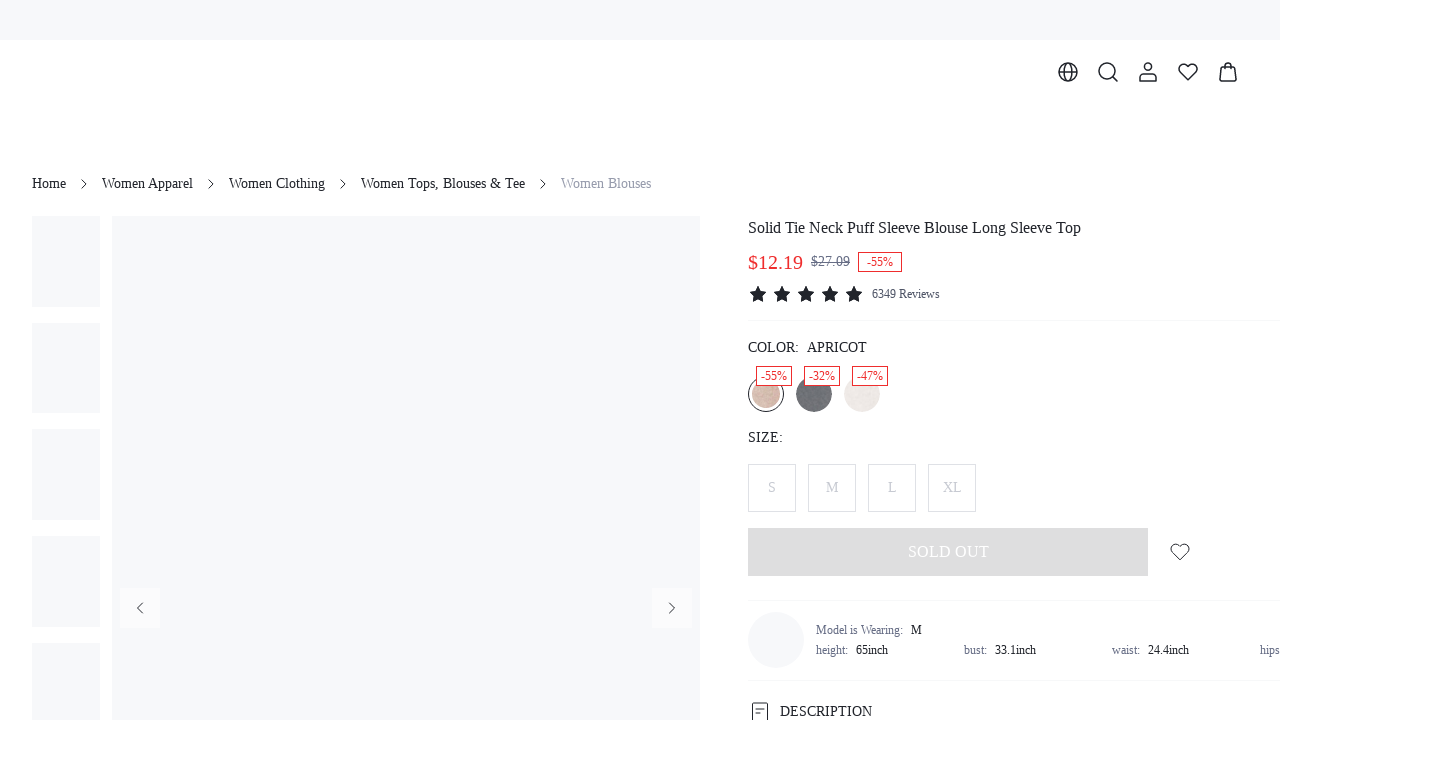

--- FILE ---
content_type: text/html; charset=utf-8
request_url: https://www.dazy.com/product/Solid-Tie-Neck-Puff-Sleeve-Blouse-Long-Sleeve-Top-7764450476287
body_size: 58056
content:
<!DOCTYPE html><html lang="en"><head><meta charSet="utf-8"/><meta name="viewport" content="width=device-width, initial-scale=1.0, minimum-scale=1.0, maximum-scale=1.0, user-scalable=no, viewport-fit=cover"/><link rel="alternate" hreflang="en" href="https://www.dazy.com/en/product/Solid-Tie-Neck-Puff-Sleeve-Blouse-Long-Sleeve-Top-7764450476287"/><link rel="alternate" hreflang="pt-br" href="https://www.dazy.com/pt-br/product/Solid-Tie-Neck-Puff-Sleeve-Blouse-Long-Sleeve-Top-7764450476287"/><link rel="alternate" hreflang="es" href="https://www.dazy.com/es/product/Solid-Tie-Neck-Puff-Sleeve-Blouse-Long-Sleeve-Top-7764450476287"/><link rel="alternate" hreflang="fr" href="https://www.dazy.com/fr/product/Solid-Tie-Neck-Puff-Sleeve-Blouse-Long-Sleeve-Top-7764450476287"/><link rel="alternate" hreflang="it" href="https://www.dazy.com/it/product/Solid-Tie-Neck-Puff-Sleeve-Blouse-Long-Sleeve-Top-7764450476287"/><link rel="alternate" hreflang="de" href="https://www.dazy.com/de/product/Solid-Tie-Neck-Puff-Sleeve-Blouse-Long-Sleeve-Top-7764450476287"/><link rel="alternate" hreflang="pl" href="https://www.dazy.com/pl/product/Solid-Tie-Neck-Puff-Sleeve-Blouse-Long-Sleeve-Top-7764450476287"/><link rel="alternate" hreflang="ja" href="https://www.dazy.com/ja/product/Solid-Tie-Neck-Puff-Sleeve-Blouse-Long-Sleeve-Top-7764450476287"/><link rel="alternate" hreflang="ko" href="https://www.dazy.com/ko/product/Solid-Tie-Neck-Puff-Sleeve-Blouse-Long-Sleeve-Top-7764450476287"/><link rel="alternate" hreflang="es-MX" href="https://www.dazy.com/mx-es/product/Solid-Tie-Neck-Puff-Sleeve-Blouse-Long-Sleeve-Top-7764450476287"/><link rel="alternate" hreflang="x-default" href="https://www.dazy.com/en/product/Solid-Tie-Neck-Puff-Sleeve-Blouse-Long-Sleeve-Top-7764450476287"/><link rel="alternate" media="only screen and (max-width: 768px)" href="https://m.dazy.com/product/Solid-Tie-Neck-Puff-Sleeve-Blouse-Long-Sleeve-Top-7764450476287"/><link rel="canonical" href="https://www.dazy.com/product/Solid-Tie-Neck-Puff-Sleeve-Blouse-Long-Sleeve-Top-7764450476287"/><title>Solid Tie Neck Puff Sleeve Blouse Long Sleeve Top｜DAZY</title><meta name="description" content="Women Apparel｜Dazy, is the destination for &#x27;IT&#x27; girls of today who demand casualwear that can offer the style, ease, and versatility they crave and a community they can get behind.｜DAZY"/><meta name="keywords" content="Solid Tie Neck Puff Sleeve Blouse Long Sleeve Top, 100% Polyester, Long Sleeve, Tie Neck, Homecoming, Non-Stretch, Apricot, Puff Sleeve, Fabric, Regular, Commencement/Graduation Season, Top, Knot, Regular Fit, Machine wash, do not dry clean, Regular, Plain, Elegant, No, S, M, L, XL"/><script id="google_search" type="application/ld+json">{
            "@context": "https://schema.org/",
            "@type": "Product",
            "name": "Solid Tie Neck Puff Sleeve Blouse Long Sleeve Top",
            "image": ["https://img.ltwebstatic.com/images3_pi/2023/09/18/dd/16950027054a7d1ea904a4c117dd4ce878ec72708f.jpg","https://img.ltwebstatic.com/images3_pi/2023/09/18/36/16950027086595d56d33f87516f236f6ef83dad814.jpg","https://img.ltwebstatic.com/images3_pi/2023/09/18/ab/16950027111ab3c67862c0037f6572ff6e5dbb45cc.jpg","https://img.ltwebstatic.com/images3_pi/2023/09/18/7b/16950027141ae51ad0fe83ef5f18741dfc8dce3949.jpg","https://img.ltwebstatic.com/images3_pi/2023/09/18/23/169500271758d98c3327f02b2ccdfb55a055ca78a1.jpg","https://img.ltwebstatic.com/images3_pi/2023/09/18/9c/16950027200abe5ee55cb21444971869c7a5184400.jpg","https://img.ltwebstatic.com/images3_pi/2023/09/18/4e/1695002723ad2a3304a0780559392800300cba1b8e.jpg","https://img.ltwebstatic.com/images3_pi/2023/09/18/00/16950027266c4f2427b5c687b32ca5eb7b29aa0095.jpg","https://img.ltwebstatic.com/images3_pi/2023/09/18/76/169500272943086d82ab348d55ba61edd4b005154f.jpg"],
            "description": "Women Apparel｜Dazy, is the destination for 'IT' girls of today who demand casualwear that can offer the style, ease, and versatility they crave and a community they can get behind.｜DAZY",
            "sku": "sw2206299593493068",
            "mpn": "11292358",
            "brand": {
              "@type": "Brand",
              "name": "DAZY"
            },
            "color": "Apricot",
            "review": {
      "@type": "Review",
      "reviewRating": {
        "@type": "Rating",
        "ratingValue": 5,
        "bestRating": 5
      },
      "author": {
        "@type": "Person",
        "name": "a***e"
      },
      "datePublished": "1680473358000",
      "reviewBody": "جميل و أنيق ، الياقة تبدو اقل عرض من الصورة و لكنها ممتازة ، نفس الصورة واللون أغمق شوي قريب عالبيج ، سميك ليس رقيق ، القماشة جميلة قاسية متوسطة النعومة ، جيد للعمل و يلبس تحت تنورة ، القياس اوسع قليلا ، الي يحب الضيق ياخد اقل بقياس ، وشكرا ، لايك اذا تعليقي مفيد ، تعبت و انا اشرح 🥹 Beautiful and elegant, the collar seems less wide than the picture, but it is excellent, the same as the picture, and the color is a little darker, close to beige, thick and not fluffy, the fabric is beautiful, stiff, medium soft, good for work and worn under a skirt, the size is slightly wider, who likes tightness, take a smaller size,  Thank you, like if my comment is useful, I'm tired of explaining 🥹"
    },
            "aggregateRating": {
      "@type": "AggregateRating",
      "ratingValue": 4.9,
      "reviewCount": 6349
    },
            "offers": [{"@type":"Offer","url":"https://m.dazy.com/product/Solid-Tie-Neck-Puff-Sleeve-Blouse-Long-Sleeve-Top-7764450476287","priceCurrency":"USD","price":12.19,"priceValidUntilJson":"","availability":"https://schema.org/OutOfStock","hasMerchantReturnPolicy":{"@type":"MerchantReturnPolicy","returnsAccepted":true,"returnMethod":"ReturnByMail","returnPolicyCategory":"https://schema.org/MerchantReturnFiniteReturnWindow","merchantReturnDays":30,"returnFees":"https://schema.org/FreeReturn","merchantReturnLink":"https://m.dazy.com/page/return"},"size":"S","sku":"I52iy9lz45lp"},{"@type":"Offer","url":"https://m.dazy.com/product/Solid-Tie-Neck-Puff-Sleeve-Blouse-Long-Sleeve-Top-7764450476287","priceCurrency":"USD","price":12.19,"priceValidUntilJson":"","availability":"https://schema.org/OutOfStock","hasMerchantReturnPolicy":{"@type":"MerchantReturnPolicy","returnsAccepted":true,"returnMethod":"ReturnByMail","returnPolicyCategory":"https://schema.org/MerchantReturnFiniteReturnWindow","merchantReturnDays":30,"returnFees":"https://schema.org/FreeReturn","merchantReturnLink":"https://m.dazy.com/page/return"},"size":"M","sku":"I52iy9lz2kby"},{"@type":"Offer","url":"https://m.dazy.com/product/Solid-Tie-Neck-Puff-Sleeve-Blouse-Long-Sleeve-Top-7764450476287","priceCurrency":"USD","price":12.19,"priceValidUntilJson":"","availability":"https://schema.org/OutOfStock","hasMerchantReturnPolicy":{"@type":"MerchantReturnPolicy","returnsAccepted":true,"returnMethod":"ReturnByMail","returnPolicyCategory":"https://schema.org/MerchantReturnFiniteReturnWindow","merchantReturnDays":30,"returnFees":"https://schema.org/FreeReturn","merchantReturnLink":"https://m.dazy.com/page/return"},"size":"L","sku":"I52iy9lz0wgf"},{"@type":"Offer","url":"https://m.dazy.com/product/Solid-Tie-Neck-Puff-Sleeve-Blouse-Long-Sleeve-Top-7764450476287","priceCurrency":"USD","price":12.19,"priceValidUntilJson":"","availability":"https://schema.org/OutOfStock","hasMerchantReturnPolicy":{"@type":"MerchantReturnPolicy","returnsAccepted":true,"returnMethod":"ReturnByMail","returnPolicyCategory":"https://schema.org/MerchantReturnFiniteReturnWindow","merchantReturnDays":30,"returnFees":"https://schema.org/FreeReturn","merchantReturnLink":"https://m.dazy.com/page/return"},"size":"XL","sku":"I52iy9lyz1u9"}]
          }</script><script id="breadcrumbList" type="application/ld+json">{
  "@context": "https://schema.org",
  "@type": "BreadcrumbList",
  "itemListElement": [
    {
      "@type": "ListItem",
      "position": 1,
      "name": "Home",
      "item": "https://www.dazy.comundefined/"
    },
    {
      "@type": "ListItem",
      "position": 2,
      "name": "Women Apparel",
      "item": "https://www.dazy.comundefined/category/Women-Apparel-4478"
    },
    {
      "@type": "ListItem",
      "position": 3,
      "name": "Women Clothing",
      "item": "https://www.dazy.comundefined/category/Women-Clothing-2028"
    },
    {
      "@type": "ListItem",
      "position": 4,
      "name": "Women Tops, Blouses & Tee",
      "item": "https://www.dazy.comundefined/category/Women-Tops-Blouses-Tee-1766"
    },
    {
      "@type": "ListItem",
      "position": 5,
      "name": "Women Blouses",
      "item": "https://www.dazy.comundefined/category/Women-Blouses-1733"
    }
  ]
}</script><meta name="next-head-count" content="20"/><link rel="preload" href="https://shein.ltwebstatic.com/funmart/bsc-pc/_next/static/media/e77db3e5eeb79c76-s.p.otf" as="font" type="font/otf" crossorigin="anonymous" data-next-font="size-adjust"/><link rel="preload" href="https://shein.ltwebstatic.com/funmart/bsc-pc/_next/static/media/f826f81771c153ff-s.p.otf" as="font" type="font/otf" crossorigin="anonymous" data-next-font="size-adjust"/><link rel="preload" href="https://shein.ltwebstatic.com/funmart/bsc-pc/_next/static/media/802150ee634f670b-s.p.ttf" as="font" type="font/ttf" crossorigin="anonymous" data-next-font="size-adjust"/><link rel="preload" href="https://shein.ltwebstatic.com/funmart/bsc-pc/_next/static/media/ad11707808465479-s.p.ttf" as="font" type="font/ttf" crossorigin="anonymous" data-next-font="size-adjust"/><link rel="preload" href="https://shein.ltwebstatic.com/funmart/bsc-pc/_next/static/media/ff2763127e873d16-s.p.ttf" as="font" type="font/ttf" crossorigin="anonymous" data-next-font="size-adjust"/><link rel="preload" href="https://shein.ltwebstatic.com/funmart/bsc-pc/_next/static/media/a5023d7b0e4feb5d-s.p.ttf" as="font" type="font/ttf" crossorigin="anonymous" data-next-font="size-adjust"/><link rel="preload" href="https://shein.ltwebstatic.com/funmart/bsc-pc/_next/static/media/54d6656dfa44cc28-s.p.otf" as="font" type="font/otf" crossorigin="anonymous" data-next-font="size-adjust"/><link rel="preload" href="https://shein.ltwebstatic.com/funmart/bsc-pc/_next/static/media/72fa72e55968327e-s.p.ttf" as="font" type="font/ttf" crossorigin="anonymous" data-next-font="size-adjust"/><script id="fsp-sdk-init" data-nscript="beforeInteractive">window.__FSP_OPTIONS__ = { mode: 'manual' }</script><script id="apm-queue" data-nscript="beforeInteractive">
        !(function (f, b, e, v, n, t, s) {
    var fakeHost = "";
    var sdkUrl = "https://monitor-web.dotfashion.cn/burypoint/analysis.js?id=3780a5a7-62f8-5473-ae0d-5fa4d7502f11";
    
    
    if (f.sheinq) return;
    n = f.sheinq = function () {
      n.callMethod
        ? n.callMethod.apply(n, arguments)
        : n.queue.push(arguments);
    };
    n.push = n;
    n.loaded = !0;
    n.version = "2.0";
    n.queue = [];
    
    t = b.createElement(e);
    t.async = !0;
    t.src = sdkUrl;
    s = b.getElementsByTagName(e)[0];
    s.parentNode.insertBefore(t, s);

    f.sheinq.push("init", { "appId": "3780a5a7-62f8-5473-ae0d-5fa4d7502f11" });
    f.sheinq.push("init", {"pv":{"isHashHistory":false}});
    if (fakeHost) f.sheinq.push("init", { "host": fakeHost });
  })(window,document,"script");
      </script><link rel="preload" href="https://shein.ltwebstatic.com/funmart/bsc-pc/_next/static/css/005b093cb06a4b54.css" as="style"/><link rel="stylesheet" href="https://shein.ltwebstatic.com/funmart/bsc-pc/_next/static/css/005b093cb06a4b54.css" data-n-g=""/><link rel="preload" href="https://shein.ltwebstatic.com/funmart/bsc-pc/_next/static/css/f54a42b6cd1b2e8e.css" as="style"/><link rel="stylesheet" href="https://shein.ltwebstatic.com/funmart/bsc-pc/_next/static/css/f54a42b6cd1b2e8e.css" data-n-p=""/><link rel="preload" href="https://shein.ltwebstatic.com/funmart/bsc-pc/_next/static/css/8dafbb3f39e9f744.css" as="style"/><link rel="stylesheet" href="https://shein.ltwebstatic.com/funmart/bsc-pc/_next/static/css/8dafbb3f39e9f744.css" data-n-p=""/><link rel="preload" href="https://shein.ltwebstatic.com/funmart/bsc-pc/_next/static/css/c36ff4fda97c9e21.css" as="style"/><link rel="stylesheet" href="https://shein.ltwebstatic.com/funmart/bsc-pc/_next/static/css/c36ff4fda97c9e21.css"/><link rel="preload" href="https://shein.ltwebstatic.com/funmart/bsc-pc/_next/static/css/9521142e5fb8a7a3.css" as="style"/><link rel="stylesheet" href="https://shein.ltwebstatic.com/funmart/bsc-pc/_next/static/css/9521142e5fb8a7a3.css"/><link rel="preload" href="https://shein.ltwebstatic.com/funmart/bsc-pc/_next/static/css/832fd3d2fa839b8c.css" as="style"/><link rel="stylesheet" href="https://shein.ltwebstatic.com/funmart/bsc-pc/_next/static/css/832fd3d2fa839b8c.css"/><link rel="preload" href="https://shein.ltwebstatic.com/funmart/bsc-pc/_next/static/css/7522e9c154ff80f1.css" as="style"/><link rel="stylesheet" href="https://shein.ltwebstatic.com/funmart/bsc-pc/_next/static/css/7522e9c154ff80f1.css"/><link rel="preload" href="https://shein.ltwebstatic.com/funmart/bsc-pc/_next/static/css/eb552ff71a3b7d52.css" as="style"/><link rel="stylesheet" href="https://shein.ltwebstatic.com/funmart/bsc-pc/_next/static/css/eb552ff71a3b7d52.css"/><link rel="preload" href="https://shein.ltwebstatic.com/funmart/bsc-pc/_next/static/css/2d4dd1e8f4499698.css" as="style"/><link rel="stylesheet" href="https://shein.ltwebstatic.com/funmart/bsc-pc/_next/static/css/2d4dd1e8f4499698.css"/><noscript data-n-css=""></noscript><script defer="" nomodule="" src="https://shein.ltwebstatic.com/funmart/bsc-pc/_next/static/chunks/polyfills-c67a75d1b6f99dc8.js"></script><script src="https://cjs.ltwebstatic.com/unpkg/@shein-aidc/fsp-sdk@1.7.12/dist/fsp-sdk-umd.js" data-nscript="beforeInteractive"></script><script src="https://cjs.ltwebstatic.com/unpkg/privacy-sdk@0.0.46/dist/privacy-sdk.umd.js" type="text/javascript" data-nscript="beforeInteractive"></script><script defer="" src="https://shein.ltwebstatic.com/funmart/bsc-pc/_next/static/chunks/29107295-4a69275373f23f88.js"></script><script defer="" src="https://shein.ltwebstatic.com/funmart/bsc-pc/_next/static/chunks/5117.a94f87186eb78e23.js"></script><script defer="" src="https://shein.ltwebstatic.com/funmart/bsc-pc/_next/static/chunks/2309-5c3c607053c8d832.js"></script><script defer="" src="https://shein.ltwebstatic.com/funmart/bsc-pc/_next/static/chunks/9991-e1405ec7c167165b.js"></script><script defer="" src="https://shein.ltwebstatic.com/funmart/bsc-pc/_next/static/chunks/5518.74cc4b47ba4a3f67.js"></script><script defer="" src="https://shein.ltwebstatic.com/funmart/bsc-pc/_next/static/chunks/7511.ea8c0ab4b729c2c1.js"></script><script defer="" src="https://shein.ltwebstatic.com/funmart/bsc-pc/_next/static/chunks/5101.53915c25e2f624d7.js"></script><script defer="" src="https://shein.ltwebstatic.com/funmart/bsc-pc/_next/static/chunks/5287.a175c5145be376cc.js"></script><script defer="" src="https://shein.ltwebstatic.com/funmart/bsc-pc/_next/static/chunks/2644.cba26d4b31c2b8ff.js"></script><script defer="" src="https://shein.ltwebstatic.com/funmart/bsc-pc/_next/static/chunks/6491.48d587686ebe8fd9.js"></script><script defer="" src="https://shein.ltwebstatic.com/funmart/bsc-pc/_next/static/chunks/8908.bdfb70a9e670d96e.js"></script><script defer="" src="https://shein.ltwebstatic.com/funmart/bsc-pc/_next/static/chunks/9325-e83808cbe3ebcdcd.js"></script><script defer="" src="https://shein.ltwebstatic.com/funmart/bsc-pc/_next/static/chunks/828.ba005c77a3d0a22e.js"></script><script defer="" src="https://shein.ltwebstatic.com/funmart/bsc-pc/_next/static/chunks/2594.6570068ae0fa9366.js"></script><script defer="" src="https://shein.ltwebstatic.com/funmart/bsc-pc/_next/static/chunks/5105.14f0794878faf03f.js"></script><script defer="" src="https://shein.ltwebstatic.com/funmart/bsc-pc/_next/static/chunks/8535.5e84a59bd795c380.js"></script><script defer="" src="https://shein.ltwebstatic.com/funmart/bsc-pc/_next/static/chunks/4940.017095050d4a2cdc.js"></script><script defer="" src="https://shein.ltwebstatic.com/funmart/bsc-pc/_next/static/chunks/6442.826b68b7bf9cdd72.js"></script><script src="https://shein.ltwebstatic.com/funmart/bsc-pc/_next/static/chunks/webpack-bd15c92e7acd156d.js" defer=""></script><script src="https://shein.ltwebstatic.com/funmart/bsc-pc/_next/static/chunks/framework-4ed89e9640adfb9e.js" defer=""></script><script src="https://shein.ltwebstatic.com/funmart/bsc-pc/_next/static/chunks/main-636887f5edd12117.js" defer=""></script><script src="https://shein.ltwebstatic.com/funmart/bsc-pc/_next/static/chunks/pages/_app-11fd265894adc8d2.js" defer=""></script><script src="https://shein.ltwebstatic.com/funmart/bsc-pc/_next/static/chunks/8403-de0121800ecbbc2e.js" defer=""></script><script src="https://shein.ltwebstatic.com/funmart/bsc-pc/_next/static/chunks/7580-593abd0f3be5e334.js" defer=""></script><script src="https://shein.ltwebstatic.com/funmart/bsc-pc/_next/static/chunks/988-a094036d9f9bc575.js" defer=""></script><script src="https://shein.ltwebstatic.com/funmart/bsc-pc/_next/static/chunks/6177-2de7685e8d05da33.js" defer=""></script><script src="https://shein.ltwebstatic.com/funmart/bsc-pc/_next/static/chunks/4170-dc6310fe7a889be6.js" defer=""></script><script src="https://shein.ltwebstatic.com/funmart/bsc-pc/_next/static/chunks/8889-357e17685dae05ea.js" defer=""></script><script src="https://shein.ltwebstatic.com/funmart/bsc-pc/_next/static/chunks/7434-9c9c23fe1505b51b.js" defer=""></script><script src="https://shein.ltwebstatic.com/funmart/bsc-pc/_next/static/chunks/1664-289a0835d19af99c.js" defer=""></script><script src="https://shein.ltwebstatic.com/funmart/bsc-pc/_next/static/chunks/8377-9c1af38a4c1f8bbe.js" defer=""></script><script src="https://shein.ltwebstatic.com/funmart/bsc-pc/_next/static/chunks/5902-d3dff9da4df73318.js" defer=""></script><script src="https://shein.ltwebstatic.com/funmart/bsc-pc/_next/static/chunks/8261-bcd462de599205f0.js" defer=""></script><script src="https://shein.ltwebstatic.com/funmart/bsc-pc/_next/static/chunks/9602-c50c3a224e2edf39.js" defer=""></script><script src="https://shein.ltwebstatic.com/funmart/bsc-pc/_next/static/chunks/9919-66e40cae15dc3eb3.js" defer=""></script><script src="https://shein.ltwebstatic.com/funmart/bsc-pc/_next/static/chunks/2631-0e29feec2ab986e1.js" defer=""></script><script src="https://shein.ltwebstatic.com/funmart/bsc-pc/_next/static/chunks/1537-1ea8b80d85e2df7b.js" defer=""></script><script src="https://shein.ltwebstatic.com/funmart/bsc-pc/_next/static/chunks/7553-3326991af6052150.js" defer=""></script><script src="https://shein.ltwebstatic.com/funmart/bsc-pc/_next/static/chunks/4304-de93023dce2a27f1.js" defer=""></script><script src="https://shein.ltwebstatic.com/funmart/bsc-pc/_next/static/chunks/5911-f15cdd8fbc4a951f.js" defer=""></script><script src="https://shein.ltwebstatic.com/funmart/bsc-pc/_next/static/chunks/2921-128cf7bde6757971.js" defer=""></script><script src="https://shein.ltwebstatic.com/funmart/bsc-pc/_next/static/chunks/8335-bcbe9f8c67e83c55.js" defer=""></script><script src="https://shein.ltwebstatic.com/funmart/bsc-pc/_next/static/chunks/2138-7de46af90a6bfda9.js" defer=""></script><script src="https://shein.ltwebstatic.com/funmart/bsc-pc/_next/static/chunks/2491-27afd9f520560aaa.js" defer=""></script><script src="https://shein.ltwebstatic.com/funmart/bsc-pc/_next/static/chunks/591-703a455a54fc60cf.js" defer=""></script><script src="https://shein.ltwebstatic.com/funmart/bsc-pc/_next/static/chunks/2899-ea1e88fe1cb3b14f.js" defer=""></script><script src="https://shein.ltwebstatic.com/funmart/bsc-pc/_next/static/chunks/4230-c17221bce087ed15.js" defer=""></script><script src="https://shein.ltwebstatic.com/funmart/bsc-pc/_next/static/chunks/178-083c84fb1dbd2998.js" defer=""></script><script src="https://shein.ltwebstatic.com/funmart/bsc-pc/_next/static/chunks/pages/product/%5Bname%5D-3b60ceab05939587.js" defer=""></script><script src="https://shein.ltwebstatic.com/funmart/bsc-pc/_next/static/28SaiNAmo25gLbKTzdBSL/_buildManifest.js" defer=""></script><script src="https://shein.ltwebstatic.com/funmart/bsc-pc/_next/static/28SaiNAmo25gLbKTzdBSL/_ssgManifest.js" defer=""></script><style id="server-side-styles">.fun-pc-std-badge-wrapper {
  display: inline-flex;
  position: relative;
}
.fun-pc-std-badge-content {
  top: 0;
  color: #FFFFFF;
  right: 0;
  height: 16px;
  padding: 0 4px;
  position: absolute;
  font-size: 12px;
  min-width: 16px;
  transform: translate(50%, -50%);
  background: #EF2D2D;
  box-sizing: border-box;
  text-align: center;
  line-height: 16px;
  white-space: nowrap;
  border-radius: 99px;
  transform-origin: 100% 0;
}
.fun-pc-std-badge-dot {
  right: -4px;
  width: 6px;
  height: 6px;
  padding: 0;
  min-width: 6px;
  min-height: 6px;
}
.fun-pc-std-badge-stateWrappper {
  display: inline-flex;
  font-size: 14px;
  align-items: center;
  line-height: 20px;
}
.fun-pc-std-badge-stateDot {
  color: #21242B;
  width: 6px;
  height: 6px;
  display: inline-block;
  margin-right: 8px;
  border-radius: 50%;
}
.fun-pc-std-badge-dot-default {
  background: #282F3C;
}
.fun-pc-std-badge-dot-blue {
  background: #2E90FA;
}
.fun-pc-std-badge-dot-warning {
  background: #F3A218;
}
.fun-pc-std-badge-dot-error {
  background: #EF2D2D;
}
.fun-pc-std-badge-dot-success {
  background: #12B76A;
}
.fun-pc-std-badge-dot-cyan {
  background: #14C9C9;
}
.fun-pc-std-badge-dot-gray {
  background: #C7CAD2;
}
.fun-pc-std-badge-dot-purple {
  background: #8E51DA;
}
.fun-pc-std-badge-dot-lime {
  background: #9FDB1D;
}
.fun-pc-std-badge-dot-gold {
  background: #F7BA1E;
}
.fun-pc-std-badge-dot-pink_purple {
  background: #D91AD9;
}
.fun-pc-std-badge-dot-magenta {
  background: #F5319D;
}
.fun-pc-std-button-wrapper {
  color: #FFFFFF;
  cursor: pointer;
  height: 48px;
  outline: 0;
  padding: 0 24px;
  position: relative;
  font-size: 14px;
  background: #0C121E;
  box-shadow: none;
  transition: all 0.2s cubic-bezier(0.645, 0.045, 0.355, 1);
  font-family: var(--font-bold);
  white-space: nowrap;
  border-color: #0C121E;
  border-style: solid;
  border-width: 1px;
  border-radius: 0;
}
.fun-pc-std-button-wrapper:active:not(.fun-pc-std-button-disabled):not(.fun-pc-std-button-loading):not(.fun-pc-std-button-text) {
  color: #FFFFFF;
  background: #282F3C;
  border-color: #282F3C;
}
.fun-pc-std-button-wrapper:hover:not(.fun-pc-std-button-disabled):not(.fun-pc-std-button-loading):not(.fun-pc-std-button-text) {
  color: #FFFFFF;
  background: #282F3C;
  border-color: #282F3C;
}
.fun-pc-std-button-disabled {
  color: #FFFFFF;
  cursor: not-allowed;
  background: #21242B26;
  border-color: #21242B00;
}
.fun-pc-std-button-block {
  width: 100%;
  display: block;
}
.fun-pc-std-button-strong {
  text-transform: uppercase;
}
.fun-pc-std-button-plain {
  color: #0C121E;
  background: #FFFFFF;
  border-color: #0C121E;
}
.fun-pc-std-button-plain:hover:not(.fun-pc-std-button-disabled):not(.fun-pc-std-button-loading):not(.fun-pc-std-button-text) {
  color: #FFFFFF;
  background: #0C121E;
  border-color: #0C121E;
}
.fun-pc-std-button-plain:active:not(.fun-pc-std-button-disabled):not(.fun-pc-std-button-loading):not(.fun-pc-std-button-text) {
  color: #FFFFFF;
  background: #0C121E;
  border-color: #0C121E;
}
.fun-pc-std-button-plain.fun-pc-std-button-disabled {
  color: #FFFFFF;
  background: #21242B26;
  border-color: #21242B00;
}
.fun-pc-std-button-normal {
  color: #0C121E;
  background: transparent;
  border-color: #C7CAD2;
}
.fun-pc-std-button-normal:hover:not(.fun-pc-std-button-disabled):not(.fun-pc-std-button-loading):not(.fun-pc-std-button-text) {
  color: #0C121E;
  background: #FFFFFF;
  border-color: #0C121E;
}
.fun-pc-std-button-normal:active:not(.fun-pc-std-button-disabled):not(.fun-pc-std-button-loading):not(.fun-pc-std-button-text) {
  color: #0C121E;
  background: #F7F8F9;
  border-color: #0C121E;
}
.fun-pc-std-button-ghost {
  color: #21242B;
  background: #FFFFFF;
  border-color: #FFFFFF;
}
.fun-pc-std-button-ghost:hover:not(.fun-pc-std-button-disabled):not(.fun-pc-std-button-loading):not(.fun-pc-std-button-text) {
  color: #21242B;
  background: #FFFFFFCC;
  border-color: #FFFFFF;
}
.fun-pc-std-button-ghost:active:not(.fun-pc-std-button-disabled):not(.fun-pc-std-button-loading):not(.fun-pc-std-button-text) {
  color: #21242B;
  background: #FFFFFFCC;
  border-color: #FFFFFF;
}
.fun-pc-std-button-ghost.fun-pc-std-button-disabled {
  color: #FFFFFF4D;
  background: #FFFFFF33;
  border-color: #FFFFFF00;
}
.fun-pc-std-button-ghost.fun-pc-std-button-animation::before {
  background-color: #00000033;
}
.fun-pc-std-button-low {
  top: 0;
  left: 0;
  right: 0;
  bottom: 0;
  display: flex;
  position: absolute;
  align-content: center;
  justify-content: center;
}
.fun-pc-std-button-size-md {
  height: 32px;
  padding: 0 12px;
  font-size: 12px;
  border-radius: 0;
}
.fun-pc-std-button-size-md.fun-pc-std-button-animation::before {
  border-radius: 0;
}
.fun-pc-std-button-size-sm {
  height: 24px;
  padding: 0 8px;
  font-size: 12px;
  border-radius: 0;
}
.fun-pc-std-button-size-sm.fun-pc-std-button-animation::before {
  border-radius: 0;
}
.fun-pc-std-button-size-lg {
  height: 40px;
  padding: 0 16px;
  font-size: 12px;
  border-radius: 0;
}
.fun-pc-std-button-size-lg.fun-pc-std-button-animation::before {
  border-radius: 0;
}
.fun-pc-std-button-size-xl {
  height: 44px;
  padding: 0 24px;
  font-size: 14px;
  border-radius: 0;
}
.fun-pc-std-button-size-xl.fun-pc-std-button-animation::before {
  border-radius: 0;
}
.fun-pc-std-button-size-2xl {
  height: 48px;
  padding: 0 24px;
  font-size: 14px;
  border-radius: 0;
}
.fun-pc-std-button-size-2xl.fun-pc-std-button-animation::before {
  border-radius: 0;
}
.fun-pc-std-button-size-3xl {
  height: 56px;
  padding: 0 24px;
  font-size: 16px;
  border-radius: 0;
}
.fun-pc-std-button-size-3xl.fun-pc-std-button-animation::before {
  border-radius: 0;
}
.fun-pc-std-button-text {
  color: #0C121E;
  padding: 0;
  background: transparent;
  border-color: transparent;
}
.fun-pc-std-button-text.fun-pc-std-button-plain {
  color: #21242B;
}
.fun-pc-std-button-text.fun-pc-std-button-disabled {
  color: #C7CAD2;
}
.fun-pc-std-button-text:hover:not(.fun-pc-std-button-disabled):not(.fun-pc-std-button-loading) {
  text-decoration: underline;
}
.fun-pc-std-button-text:active:not(.fun-pc-std-button-disabled):not(.fun-pc-std-button-loading):not(.fun-pc-std-button-plain) {
  color: #282F3C;
}
.fun-pc-std-button-text.fun-pc-std-button-plain:hover:not(.fun-pc-std-button-disabled):not(.fun-pc-std-button-loading) {
  color: #282F3C;
}
.fun-pc-std-button-text.fun-pc-std-button-plain:active:not(.fun-pc-std-button-disabled):not(.fun-pc-std-button-loading) {
  color: #282F3C;
}
.fun-pc-std-button-animation {
  border: none;
}
.fun-pc-std-button-animation::before {
  top: 0;
  left: 50%;
  width: 0;
  height: 100%;
  content: &quot;&quot;;
  position: absolute;
  transition: width 0.3s ease, left 0.3s ease;
  border-radius: 0;
  background-color: #FFFFFF33;
}
.fun-pc-std-button-animation:hover:not(.fun-pc-std-button-disabled):not(.fun-pc-std-button-loading):not(.fun-pc-std-button-text)::before {
  left: 0;
  width: 100%;
}
.fun-pc-std-button-animation:active:not(.fun-pc-std-button-disabled):not(.fun-pc-std-button-loading):not(.fun-pc-std-button-text)::before {
  display: none;
}
.fun-pc-std-pagination-pagination {
  height: 32px;
  display: flex;
  align-items: center;
  flex-direction: row;
}
.fun-pc-std-pagination-aligncenter {
  justify-content: center;
}
.fun-pc-std-pagination-alignright {
  justify-content: flex-end;
}
.fun-pc-std-pagination-arrow {
  color: #21242B;
  cursor: pointer;
  display: flex;
  font-size: 16px;
  align-items: center;
  justify-content: center;
}
.fun-pc-std-pagination-arrow:hover:not(.fun-pc-std-pagination-disabled) {
  background: #F7F8F9;
  border-radius: 0;
}
.fun-pc-std-pagination-arrowPre {
  transform: scaleX(-1);
}
.fun-pc-std-pagination-disabled {
  color: #AFB3BF;
  cursor: not-allowed;
}
.fun-pc-std-pagination-total {
  color: #7E8498;
  font-size: 12px;
}
.fun-pc-std-pagination-numStrong {
  color: #21242B;
}
.fun-pc-std-pagination-pages {
  gap: 8px;
  display: flex;
  align-items: center;
  margin-left: 8px;
}
.fun-pc-std-pagination-pages &gt; * {
  width: 24px;
  height: 24px;
  line-height: 24px;
  user-select: none;
}
.fun-pc-std-pagination-item {
  color: #21242B;
  cursor: pointer;
  font-size: 12px;
  text-align: center;
  border-radius: 0;
}
.fun-pc-std-pagination-active {
  color: #FFFFFF;
  background: #0C121E;
}
.fun-pc-select-wrapper {
  color: #21242B;
  font-size: 16px;
}
.fun-pc-select-plain {
  display: inline-block;
}
.fun-pc-select-plain .fun-pc-select-result {
  border-color: transparent;
}
.fun-pc-select-plain .fun-pc-select-result .fun-pc-select-value {
  font-family: var(--font-bold);
  font-weight: 500;
}
.fun-pc-select-result {
  width: 100%;
  border: 1px solid #DFE1E6;
  cursor: pointer;
  height: 48px;
  display: flex;
  padding: 8px 8px 8px 16px;
  font-size: 16px;
  background: #FFFFFF;
  box-sizing: border-box;
  align-items: center;
  border-radius: 0;
}
.fun-pc-select-result .fun-pc-select-value {
  flex: 1;
  overflow: hidden;
  white-space: nowrap;
  text-overflow: ellipsis;
}
.fun-pc-select-result:not(.fun-pc-select-disabled):not(.fun-pc-select-error):hover {
  border-color: #0C121E;
}
.fun-pc-select-result:not(.fun-pc-select-disabled):not(.fun-pc-select-error):focus-within {
  border-color: #0C121E;
}
.fun-pc-select-result .fun-pc-select-downIcon-3xl {
  padding: 4px;
  font-size: 24px;
  margin-left: 8px;
}
.fun-pc-select-result .fun-pc-select-downIcon-2xl {
  padding: 6px;
  font-size: 20px;
  margin-left: 8px;
}
.fun-pc-select-result .fun-pc-select-downIcon-xl {
  padding: 7px;
  font-size: 18px;
  margin-left: 8px;
}
.fun-pc-select-result .fun-pc-select-downIcon-lg {
  padding: 8px;
  font-size: 16px;
  margin-left: 8px;
}
.fun-pc-select-result .fun-pc-select-downIcon-md {
  padding: 9px;
  font-size: 14px;
  margin-left: 8px;
}
.fun-pc-select-result .fun-pc-select-downIcon-sm {
  padding: 0;
  font-size: 14px;
  margin-left: 8px;
}
.fun-pc-select-result.fun-pc-select-size-sm {
  padding: 0 8px 0 8px;
}
.fun-pc-select-result.fun-pc-select-textStrong {
  font-family: var(--font-bold);
}
.fun-pc-select-size-xl {
  height: 44px;
  font-size: 16px;
  border-radius: 0;
}
.fun-pc-select-size-md {
  height: 32px;
  font-size: 12px;
  border-radius: 0;
}
.fun-pc-select-size-2xl {
  height: 48px;
  font-size: 16px;
  border-radius: 0;
}
.fun-pc-select-size-3xl {
  height: 56px;
  font-size: 20px;
  border-radius: 0;
}
.fun-pc-select-size-lg {
  height: 40px;
  font-size: 14px;
  border-radius: 0;
}
.fun-pc-select-size-sm {
  height: 24px;
  font-size: 12px;
  border-radius: 0;
}
.fun-pc-select-type-fill {
  border: 1px solid #F7F8F9;
  font-size: 12px;
  background: #F7F8F9;
}
.fun-pc-select-optionParent {
  padding: 8px;
  overflow: auto;
  box-sizing: border-box;
  max-height: 320px;
}
.fun-pc-select-options {
  color: #666D85;
  display: none;
  z-index: 1065;
  position: absolute;
  font-size: 14px;
  background: #FFFFFF;
  box-shadow: 0px 6px 24px 0px rgba(0,0,0,0.08);
  border-radius: 0;
}
.fun-pc-select-options:after {
  top: -4px;
  left: 0;
  right: 0;
  height: 4px;
  content: &#x27; &#x27;;
  display: inline-block;
  position: absolute;
  background: transparent;
}
.fun-pc-select-options.fun-pc-select-pos_up {
  transform: translateY(-100%);
  box-shadow: 0px -6px 24px 0px rgba(0,0,0,0.08);
}
.fun-pc-select-options .fun-pc-select-option {
  color: #666D85;
  cursor: pointer;
  height: 24px;
  display: flex;
  padding: 8px 0 8px 8px;
  box-sizing: content-box;
  align-items: center;
  border-radius: 0;
}
.fun-pc-select-options .fun-pc-select-active {
  color: #21242B;
  background: #F7F8F9;
}
.fun-pc-select-options .fun-pc-select-disabled {
  color: #C7CAD2;
  cursor: not-allowed;
}
.fun-pc-select-options .fun-pc-select-option + .fun-pc-select-option {
  margin-top: 8px;
}
.fun-pc-select-options .fun-pc-select-option:not(.fun-pc-select-disabled):hover {
  color: #21242B;
  background: #F7F8F9;
}
.fun-pc-select-options .fun-pc-select-option .fun-pc-select-content {
  flex: 1;
  overflow: hidden;
  white-space: nowrap;
  text-overflow: ellipsis;
}
.fun-pc-select-options.fun-pc-select-pos_up:after {
  top: 100%;
  bottom: -4px;
  background: transparent;
}
.fun-pc-select-visible {
  display: block;
}
.fun-pc-select-icon {
  color: #000000;
  display: inline-flex;
  box-sizing: content-box;
}
.fun-pc-select-disabled {
  cursor: not-allowed;
  background: #F7F8F9;
  border-color: #DFE1E6;
}
.fun-pc-select-disabled .fun-pc-select-icon {
  color: #C7CAD2;
}
.fun-pc-select-checkIcon {
  padding: 8px;
  font-size: 16px;
  margin-left: 8px;
}
.fun-pc-select-downIcon {
  color: #21242B;
  padding: 8px;
  font-size: 16px;
  transform: rotate(0deg);
  transition: transform 0.3s ease-in-out;
  margin-left: 8px;
}
.fun-pc-select-downIcon.fun-pc-select-downIconRotate {
  transform: rotate(180deg);
}
.fun-pc-select-error {
  border-color: #EF2D2D;
}
.fun-pc-std-tag-wrapper {
  height: 20px;
  display: inline-flex;
  padding: 0 8px;
  font-size: 12px;
  max-width: 100%;
  min-width: 32px;
  box-sizing: border-box;
  text-align: center;
  align-items: center;
  white-space: nowrap;
  border-radius: 0;
}
.fun-pc-std-tag-wrapper .fun-pc-std-tag-content {
  overflow: hidden;
  flex-grow: 1;
  text-overflow: ellipsis;
}
.fun-pc-std-tag-wrapper.fun-pc-std-tag-type-color_discount, .fun-pc-std-tag-wrapper.fun-pc-std-tag-type-promotion {
  padding: 0 4px;
}
.fun-pc-std-tag-closeIcon {
  color: #C7CAD2;
  cursor: pointer;
  display: inline-flex;
  padding: 4px;
  align-items: center;
  margin-left: 4px;
}
.fun-pc-std-tag-closeIcon:hover {
  color: #FFFFFF !important;
}
.fun-pc-std-tag-clickable {
  cursor: pointer;
}
.fun-pc-std-tag-size-xxs {
  height: 16px;
  padding: 0 4px;
  min-width: 32px;
}
.fun-pc-std-tag-size-xs {
  height: 20px;
  padding: 0 8px;
  min-width: 32px;
}
.fun-pc-std-tag-size-sm {
  height: 24px;
  padding: 0 8px;
  min-width: 40px;
}
.fun-pc-std-tag-type-default {
  color: #0C121E;
  background: #E8EAEE;
}
.fun-pc-std-tag-type-default.fun-pc-std-tag-bordered {
  border: 1px solid #E8EAEE;
  background: #F5F7F8;
}
.fun-pc-std-tag-type-default.fun-pc-std-tag-clickable:hover, .fun-pc-std-tag-type-default.fun-pc-std-tag-noClickable:hover {
  color: #FFFFFF;
  background: #0C121E;
  border-color: #D4D8DF;
}
.fun-pc-std-tag-type-default.fun-pc-std-tag-clickable:hover .fun-pc-std-tag-closeIcon, .fun-pc-std-tag-type-default.fun-pc-std-tag-noClickable:hover .fun-pc-std-tag-closeIcon {
  color: #FFFFFF99;
}
.fun-pc-std-tag-type-gray {
  color: #21242B;
  background: #F7F8F9;
}
.fun-pc-std-tag-type-gray.fun-pc-std-tag-bordered {
  border: 1px solid #DFE1E6;
}
.fun-pc-std-tag-type-gray.fun-pc-std-tag-clickable:hover, .fun-pc-std-tag-type-gray.fun-pc-std-tag-noClickable:hover {
  color: #FFFFFF;
  background: #21242B;
  border-color: #21242B;
}
.fun-pc-std-tag-type-gray .fun-pc-std-tag-closeIcon:hover {
  color: #FFFFFF !important;
}
.fun-pc-std-tag-type-red {
  color: #EF2D2D;
  background: #EF2D2D1A;
}
.fun-pc-std-tag-type-red.fun-pc-std-tag-bordered {
  border: 1px solid #EF2D2D1A;
  background: #EF2D2D0D;
}
.fun-pc-std-tag-type-red.fun-pc-std-tag-clickable:hover, .fun-pc-std-tag-type-red.fun-pc-std-tag-noClickable:hover {
  color: #FFFFFF;
  background: #EF2D2D;
}
.fun-pc-std-tag-type-red.fun-pc-std-tag-clickable:hover .fun-pc-std-tag-closeIcon, .fun-pc-std-tag-type-red.fun-pc-std-tag-noClickable:hover .fun-pc-std-tag-closeIcon {
  color: #FFFFFF99;
}
.fun-pc-std-tag-type-blue {
  color: #2E90FA;
  background: #EAF4FE;
}
.fun-pc-std-tag-type-blue.fun-pc-std-tag-bordered {
  border: 1px solid #EAF4FE;
  background: #F5F9FF;
}
.fun-pc-std-tag-type-blue.fun-pc-std-tag-clickable:hover, .fun-pc-std-tag-type-blue.fun-pc-std-tag-noClickable:hover {
  color: #FFFFFF;
  background: #2E90FA;
}
.fun-pc-std-tag-type-blue.fun-pc-std-tag-clickable:hover .fun-pc-std-tag-closeIcon, .fun-pc-std-tag-type-blue.fun-pc-std-tag-noClickable:hover .fun-pc-std-tag-closeIcon {
  color: #FFFFFF99;
}
.fun-pc-std-tag-type-gold {
  color: #F7BA1E;
  background: #FEF8E8;
}
.fun-pc-std-tag-type-gold.fun-pc-std-tag-bordered {
  border: 1px solid #FEF8E8;
  background: #FFFCF4;
}
.fun-pc-std-tag-type-gold.fun-pc-std-tag-clickable:hover, .fun-pc-std-tag-type-gold.fun-pc-std-tag-noClickable:hover {
  color: #FFFFFF;
  background: #F7BA1E;
}
.fun-pc-std-tag-type-gold.fun-pc-std-tag-clickable:hover .fun-pc-std-tag-closeIcon, .fun-pc-std-tag-type-gold.fun-pc-std-tag-noClickable:hover .fun-pc-std-tag-closeIcon {
  color: #FFFFFF99;
}
.fun-pc-std-tag-type-cyan {
  color: #14C9C9;
  background: #E7FAFA;
}
.fun-pc-std-tag-type-cyan.fun-pc-std-tag-bordered {
  border: 1px solid #E7FAFA;
  background: #F3FCFC;
}
.fun-pc-std-tag-type-cyan.fun-pc-std-tag-clickable:hover, .fun-pc-std-tag-type-cyan.fun-pc-std-tag-noClickable:hover {
  color: #FFFFFF;
  background: #14C9C9;
}
.fun-pc-std-tag-type-cyan.fun-pc-std-tag-clickable:hover .fun-pc-std-tag-closeIcon, .fun-pc-std-tag-type-cyan.fun-pc-std-tag-noClickable:hover .fun-pc-std-tag-closeIcon {
  color: #FFFFFF99;
}
.fun-pc-std-tag-type-lime {
  color: #9FDB1D;
  background: #F5FBE8;
}
.fun-pc-std-tag-type-lime.fun-pc-std-tag-bordered {
  border: 1px solid #F5FBE8;
  background: #FAFDF4;
}
.fun-pc-std-tag-type-lime.fun-pc-std-tag-clickable:hover, .fun-pc-std-tag-type-lime.fun-pc-std-tag-noClickable:hover {
  color: #FFFFFF;
  background: #9FDB1D;
}
.fun-pc-std-tag-type-lime.fun-pc-std-tag-clickable:hover .fun-pc-std-tag-closeIcon, .fun-pc-std-tag-type-lime.fun-pc-std-tag-noClickable:hover .fun-pc-std-tag-closeIcon {
  color: #FFFFFF99;
}
.fun-pc-std-tag-type-magenta {
  color: #F5319D;
  background: #FEF5FA;
}
.fun-pc-std-tag-type-magenta.fun-pc-std-tag-bordered {
  border: 1px solid #FEEAF5;
  background: #FEEAF5;
}
.fun-pc-std-tag-type-magenta.fun-pc-std-tag-clickable:hover, .fun-pc-std-tag-type-magenta.fun-pc-std-tag-noClickable:hover {
  color: #FFFFFF;
  background: #F5319D;
}
.fun-pc-std-tag-type-magenta.fun-pc-std-tag-clickable:hover .fun-pc-std-tag-closeIcon, .fun-pc-std-tag-type-magenta.fun-pc-std-tag-noClickable:hover .fun-pc-std-tag-closeIcon {
  color: #FFFFFF99;
}
.fun-pc-std-tag-type-purple {
  color: #8E51DA;
  background: #F4EEFB;
}
.fun-pc-std-tag-type-purple.fun-pc-std-tag-bordered {
  border: 1px solid #F4EEFB;
  background: #F9F6FD;
}
.fun-pc-std-tag-type-purple.fun-pc-std-tag-clickable:hover, .fun-pc-std-tag-type-purple.fun-pc-std-tag-noClickable:hover {
  color: #FFFFFF;
  background: #8E51DA;
}
.fun-pc-std-tag-type-purple.fun-pc-std-tag-clickable:hover .fun-pc-std-tag-closeIcon, .fun-pc-std-tag-type-purple.fun-pc-std-tag-noClickable:hover .fun-pc-std-tag-closeIcon {
  color: #FFFFFF99;
}
.fun-pc-std-tag-type-pink_purple {
  color: #D91AD9;
  background: #FBE8FB;
}
.fun-pc-std-tag-type-pink_purple.fun-pc-std-tag-bordered {
  border: 1px solid #FBE8FB;
  background: #FDF4FD;
}
.fun-pc-std-tag-type-pink_purple.fun-pc-std-tag-clickable:hover, .fun-pc-std-tag-type-pink_purple.fun-pc-std-tag-noClickable:hover {
  color: #FFFFFF;
  background: #D91AD9;
}
.fun-pc-std-tag-type-pink_purple.fun-pc-std-tag-clickable:hover .fun-pc-std-tag-closeIcon, .fun-pc-std-tag-type-pink_purple.fun-pc-std-tag-noClickable:hover .fun-pc-std-tag-closeIcon {
  color: #FFFFFF99;
}
.fun-pc-std-tag-type-pink {
  color: #F5A0B5;
  background: #FEF5F8;
}
.fun-pc-std-tag-type-pink.fun-pc-std-tag-bordered {
  border: 1px solid #FEF5F8;
  background: #FEFAFB;
}
.fun-pc-std-tag-type-pink.fun-pc-std-tag-clickable:hover, .fun-pc-std-tag-type-pink.fun-pc-std-tag-noClickable:hover {
  color: #FFFFFF;
  background: #F5A0B5;
}
.fun-pc-std-tag-type-pink.fun-pc-std-tag-clickable:hover .fun-pc-std-tag-closeIcon, .fun-pc-std-tag-type-pink.fun-pc-std-tag-noClickable:hover .fun-pc-std-tag-closeIcon {
  color: #FFFFFF99;
}
.fun-pc-std-tag-type-discount {
  color: #EF2D2D;
  border: 1px solid #EF2D2D;
  background: #FFFFFF;
}
.fun-pc-std-tag-type-color_discount {
  color: #EF2D2D;
  border: 1px solid #EF2D2D;
  background: #FFFFFF;
}
.fun-pc-std-tag-type-new {
  color: #21242B;
  border: 1px solid #0000001A;
  background: #FFFFFF;
}
.fun-pc-std-tag-type-promotion {
  color: #EF2D2D;
  border: 1px solid #EF2D2D;
  background: #FFFFFF;
}
.fun-pc-std-tag-type-corner {
  border-radius: 0 0 0 0;
}
.fun-pc-breadcrumb-breadcrumb {
  color: #767676;
  font-size: 14px;
}
.fun-pc-breadcrumb-item {
  cursor: pointer;
  display: inline-block;
}
.fun-pc-breadcrumb-item a {
  color: #222;
  text-decoration: none;
}
.fun-pc-breadcrumb-separator {
  margin: 0 8px;
  line-height: 0;
}
.fun-pc-breadcrumb-active {
  color: #222222;
  cursor: default;
}
.fun-pc-breadcrumb-active a {
  color: #222222;
}
.fun-pc-breadcrumb-active.fun-pc-breadcrumb-clickable {
  cursor: pointer;
}
.fun-pc-badge-wrapper {
  display: inline-flex;
  position: relative;
}
.fun-pc-badge-content {
  top: 0;
  color: #fff;
  right: 0;
  height: 16px;
  padding: 0 6px;
  position: absolute;
  font-size: 12px;
  min-width: 16px;
  transform: translate(50%, -50%);
  background: #ff4d4f;
  box-sizing: border-box;
  text-align: center;
  line-height: 16px;
  white-space: nowrap;
  border-radius: 99px;
  transform-origin: 100% 0;
}
.fun-pc-badge-dot {
  right: -4px;
  width: 6px;
  height: 6px;
  padding: 0;
  min-width: 6px;
  min-height: 6px;
}
.fun-pc-button-wrapper {
  color: #fff;
  cursor: pointer;
  height: 40px;
  outline: 0;
  padding: 0 16px;
  position: relative;
  font-size: 14px;
  background: #222222;
  box-shadow: none;
  transition: all 0.2s cubic-bezier(0.645, 0.045, 0.355, 1);
  border-color: #222222;
  border-style: solid;
  border-width: 1px;
  border-radius: 99px;
}
.fun-pc-button-wrapper:active:not(.fun-pc-button-disabled):not(.fun-pc-button-loading) {
  background: #616161;
}
.fun-pc-button-block {
  width: 100%;
  display: block;
}
.fun-pc-button-strong {
  font-family: var(--font-bold);
  font-weight: 500;
  text-transform: uppercase;
}
.fun-pc-button-plain {
  color: #222222;
  background: #fff;
}
.fun-pc-button-plain:active:not(.fun-pc-button-disabled):not(.fun-pc-button-loading) {
  background: rgba(0, 0, 0, .1);
}
.fun-pc-button-disabled {
  color: #fff;
  cursor: not-allowed;
  background: #BDBDBD;
  border-color: #BDBDBD;
}
.fun-pc-button-low {
  top: 0;
  left: 0;
  right: 0;
  bottom: 0;
  display: flex;
  position: absolute;
  align-content: center;
  justify-content: center;
}
.fun-pc-button-loading &gt; span {
  visibility: hidden;
}
.fun-pc-button-size-mini {
  height: 24px;
  padding: 0 8px;
  font-size: 10px;
}
.fun-pc-button-size-small {
  height: 32px;
  padding: 0 12px;
  font-size: 12px;
}
.fun-pc-button-size-large {
  height: 50px;
  padding: 0 24px;
  font-size: 16px;
}
.fun-pc-image-wrapper {
  color: #222;
  display: inline-block;
  overflow: hidden;
  position: relative;
  font-size: 14px;
  border-radius: 0;
  vertical-align: bottom;
}
.fun-pc-image-img {
  top: 0;
  left: 0;
  right: 0;
  width: 100%;
  bottom: 0;
  height: 100%;
  position: absolute;
  visibility: hidden;
}
.fun-pc-image-loaded {
  visibility: visible;
}
.fun-pc-image-container {
  top: 0;
  left: 0;
  right: 0;
  bottom: 0;
  display: flex;
  position: absolute;
  background: #f7f8fa;
  align-items: center;
  justify-content: center;
}
.fun-pc-pagination-pagination {
  height: 24px;
  display: flex;
  line-height: 24px;
  flex-direction: row;
}
.fun-pc-pagination-aligncenter {
  justify-content: center;
}
.fun-pc-pagination-alignright {
  justify-content: flex-end;
}
.fun-pc-pagination-arrow {
  cursor: pointer;
  display: flex;
  font-size: 12px;
  align-items: center;
  justify-content: center;
}
.fun-pc-pagination-arrow svg {
  fill: currentColor;
  width: 1em;
  height: 1em;
}
.fun-pc-pagination-arrowPre {
  transform: scaleX(-1);
}
.fun-pc-pagination-disabled {
  color: #c8c9cc;
  cursor: not-allowed;
}
.fun-pc-pagination-total {
  color: #6E7279;
  font-size: 12px;
}
.fun-pc-pagination-pages {
  gap: 12px;
  display: flex;
  align-items: center;
  margin-left: 16px;
}
.fun-pc-pagination-pages &gt; * {
  width: 24px;
  user-select: none;
}
.fun-pc-pagination-item {
  color: #222222;
  cursor: pointer;
  font-size: 14px;
  text-align: center;
  font-family: var(--font-bold);
  font-weight: 500;
  border-radius: 50%;
}
.fun-pc-pagination-active {
  color: white;
  background: #222222;
}
.fun-pc-old-select-wrapper {
  color: #222;
  font-size: 12px;
}
.fun-pc-old-select-result {
  width: 100%;
  border: 1px solid #e5e5e5;
  cursor: pointer;
  height: 48px;
  display: flex;
  padding: 16px 16px;
  background: #fff;
  box-sizing: border-box;
  align-items: center;
  border-radius: 99px;
}
.fun-pc-old-select-result .fun-pc-old-select-value {
  flex: 1;
  overflow: hidden;
  white-space: nowrap;
  text-overflow: ellipsis;
}
.fun-pc-old-select-optionParent {
  overflow: auto;
  box-sizing: border-box;
  max-height: 250px;
}
.fun-pc-old-select-options {
  color: #222;
  display: none;
  z-index: 1060;
  position: absolute;
  font-size: 12px;
  background: #fff;
  box-shadow: 0px 4px 12px 0px rgba(0,0,0,0.15);
  border-radius: 4px;
}
.fun-pc-old-select-options:after {
  top: -4px;
  left: 0;
  right: 0;
  height: 4px;
  content: &#x27; &#x27;;
  display: inline-block;
  position: absolute;
  background: transparent;
}
.fun-pc-old-select-options.fun-pc-old-select-pos_up {
  transform: translateY(-100%);
  box-shadow: 0px -6px 24px 0px rgba(0,0,0,0.08);
}
.fun-pc-old-select-options .fun-pc-old-select-option {
  cursor: pointer;
  height: 30px;
  display: flex;
  padding: 8px 12px;
  align-items: center;
}
.fun-pc-old-select-options .fun-pc-old-select-active {
  font-family: var(--font-bold);
  font-weight: 500;
}
.fun-pc-old-select-options .fun-pc-old-select-disabled {
  color: #c8c9cc;
  cursor: not-allowed;
}
.fun-pc-old-select-options .fun-pc-old-select-option:not(.fun-pc-old-select-disabled):hover {
  background: #F4F5F8;
}
.fun-pc-old-select-options .fun-pc-old-select-option .fun-pc-old-select-content {
  flex: 1;
  overflow: hidden;
  white-space: nowrap;
  text-overflow: ellipsis;
}
.fun-pc-old-select-options.fun-pc-old-select-pos_up:after {
  top: 100%;
  bottom: -4px;
  background: transparent;
}
.fun-pc-old-select-visible {
  display: block;
}
.fun-pc-old-select-icon {
  display: inline-flex;
}
.fun-pc-old-select-icon svg {
  fill: currentcolor;
  width: 1em;
  height: 1em;
}
.fun-pc-old-select-down_icon {
  transform: rotate(90deg);
  margin-left: 8px;
}
.fun-pc-old-select-check_icon {
  margin-left: 12px;
}
.fun-pc-tag-wrapper {
  color: #fff;
  display: inline-block;
  padding: 0 8px;
  font-size: 16px;
  min-width: 56px;
  background: #222222;
  box-sizing: border-box;
  text-align: center;
  font-family: var(--font-bold);
  border-radius: 99px;
}
.fun-pc-tmpl-std-menu-container {
  color: #21242B;
  display: flex;
  padding: 0 32px;
  position: relative;
  font-size: 14px;
  background: #fff;
  flex-direction: row;
  justify-content: center;
}
.fun-pc-tmpl-std-menu-border {
  border-bottom: 1px solid #F7F8F9;
}
.fun-pc-tmpl-std-menu-list {
  height: 48px;
  margin: 0;
  list-style: none;
  overflow-x: overlay;
  overflow-y: hidden;
  text-align: center;
  white-space: nowrap;
  padding-left: 0;
  scroll-behavior: smooth;
  scrollbar-width: none;
}
.fun-pc-tmpl-std-menu-list::-webkit-scrollbar {
  display: none;
}
.fun-pc-tmpl-std-menu-strong {
  font-family: var(--font-bold);
  font-weight: 500;
}
.fun-pc-tmpl-std-menu-liWrapper {
  height: 100%;
  display: inline-flex;
}
.fun-pc-tmpl-std-menu-item {
  cursor: default;
  display: inline-flex;
  padding: 0 24px;
  position: relative;
  align-items: center;
  white-space: nowrap;
  justify-content: center;
  text-decoration: none;
}
.fun-pc-tmpl-std-menu-item:hover .fun-pc-tmpl-std-menu-arrow {
  transform: rotate(180deg);
}
.fun-pc-tmpl-std-menu-children {
  left: 0;
  right: 0;
  border: 1px solid #F7F8F9;
  display: flex;
  padding: 16px 32px;
  z-index: 100;
  position: absolute;
  background: #fff;
  box-shadow:  0px 1px 2px 0px rgba(0, 0, 0, 0.03), 0px 1px 6px -1px rgba(0, 0, 0, 0.02), 0px 2px 4px 0px rgba(0, 0, 0, 0.02);
  box-sizing: border-box;
  overflow-x: overlay;
  overflow-y: hidden;
  visibility: hidden;
}
.fun-pc-tmpl-std-menu-children &gt; div {
  flex-shrink: 0;
}
.fun-pc-tmpl-std-menu-children &gt; .fun-pc-tmpl-std-menu-atag {
  flex-shrink: 0;
}
.fun-pc-tmpl-std-menu-children::-webkit-scrollbar {
  width: 8px;
  height: 8px;
  visibility: visible;
}
.fun-pc-tmpl-std-menu-children::-webkit-scrollbar-track {
  background: transparent;
  visibility: visible;
}
.fun-pc-tmpl-std-menu-children::-webkit-scrollbar-thumb {
  visibility: visible;
  border-radius: 8px;
  background-color: rgba(0, 0, 0, 0.3);
}
.fun-pc-tmpl-std-menu-children:hover::-webkit-scrollbar {
  visibility: visible;
}
.fun-pc-tmpl-std-menu-children:hover::-webkit-scrollbar-track {
  visibility: visible;
}
.fun-pc-tmpl-std-menu-children:hover::-webkit-scrollbar-thumb {
  visibility: visible;
}
.fun-pc-tmpl-std-menu-children::-webkit-scrollbar-thumb:hover {
  background-color: rgba(0, 0, 0, 0.6);
}
.fun-pc-tmpl-std-menu-visible {
  visibility: visible;
}
.fun-pc-tmpl-std-menu-column {
  display: flex;
  overflow: hidden;
  flex-wrap: wrap;
  flex-direction: column;
  justify-content: flex-start;
}
.fun-pc-tmpl-std-menu-block {
  gap: 8px;
  display: flex;
  flex-direction: column;
}
.fun-pc-tmpl-std-menu-block + .fun-pc-tmpl-std-menu-block {
  margin-top: 16px;
}
.fun-pc-tmpl-std-menu-leaf {
  cursor: default;
  font-size: 14px;
  max-width: 200px;
  min-width: 160px;
  word-wrap: break-word;
  word-break: break-word;
  line-height: 16px;
}
.fun-pc-tmpl-std-menu-leaf:hover .fun-pc-tmpl-std-menu-arrow {
  transform: rotate(180deg);
}
.fun-pc-tmpl-std-menu-itemLink {
  cursor: pointer;
}
.fun-pc-tmpl-std-menu-itemLink:hover {
  text-decoration: underline;
}
.fun-pc-tmpl-std-menu-bold {
  font-size: 16px;
  font-family: var(--font-bold);
  font-weight: 500;
  line-height: 24px;
}
.fun-pc-tmpl-std-menu-oneLine {
  overflow: hidden;
  white-space: nowrap;
  text-overflow: ellipsis;
}
.fun-pc-tmpl-std-menu-twoLine {
  display: -webkit-box;
  overflow: hidden;
  -webkit-box-orient: vertical;
  -webkit-line-clamp: 2;
}
.fun-pc-tmpl-std-menu-direction {
  gap: 4px;
  margin: 4px 0 4px 16px;
  display: flex;
  font-size: 24px;
  box-shadow: -4px 0px 4px -2px rgba(0,0,0,0.05);
}
.fun-pc-tmpl-std-menu-direction .fun-pc-tmpl-std-menu-left, .fun-pc-tmpl-std-menu-direction .fun-pc-tmpl-std-menu-right {
  cursor: pointer;
  display: flex;
  align-items: center;
  justify-content: center;
}
.fun-pc-tmpl-std-menu-direction .fun-pc-tmpl-std-menu-left {
  transform: rotate(180deg);
  transform-origin: center;
}
.fun-pc-tmpl-std-menu-direction .fun-pc-tmpl-std-menu-left:hover, .fun-pc-tmpl-std-menu-direction .fun-pc-tmpl-std-menu-right:hover {
  color: #0C121E;
}
.fun-pc-tmpl-std-menu-direction .fun-pc-tmpl-std-menu-left.fun-pc-tmpl-std-menu-disabled, .fun-pc-tmpl-std-menu-direction .fun-pc-tmpl-std-menu-right.fun-pc-tmpl-std-menu-disabled {
  color: #C7CAD2;
  pointer-events: none;
}
.fun-pc-tmpl-std-menu-imageItemContainer {
  display: flex;
  overflow: hidden;
  align-items: flex-start;
  flex-direction: column;
}
.fun-pc-tmpl-std-menu-iconPlaceholder {
  width: 100%;
  display: flex;
  background: #F7F8F9;
  align-items: center;
  justify-content: center;
}
.fun-pc-tmpl-std-menu-bagIcon {
  color: #969BAC;
  width: 40px;
  height: 40px;
  font-size: 40px;
}
.fun-pc-std-rate-wrapper {
  display: flex;
  font-size: 14px;
  flex-direction: row;
}
.fun-pc-std-rate-icon {
  color: #21242B;
  display: flex;
}
.fun-pc-std-rate-icon.fun-pc-std-rate-allEmpty {
  color: #0C121E;
}
.fun-pc-std-rate-star {
  position: relative;
}
.fun-pc-std-rate-starActive {
  cursor: pointer;
}
.fun-pc-std-rate-active {
  top: 0;
  left: 0;
  display: flex;
  position: absolute;
  pointer-events: none;
}
.fun-pc-std-rate-active svg {
  vertical-align: top;
}
.fun-pc-std-rate-mask {
  overflow: hidden;
}
.fun-pc-std-checkbox-wrapper {
  color: #21242B;
  width: fit-content;
  border: 1px solid #0C121E;
  cursor: pointer;
  display: flex;
  padding: 0 8px;
  overflow: hidden;
  position: relative;
  box-sizing: border-box;
  text-align: center;
  align-items: center;
  border-radius: 0;
  flex-direction: row;
  justify-content: center;
}
.fun-pc-std-checkbox-wrapper.fun-pc-std-checkbox-hasPicture {
  border: none;
  padding: 0;
  background: transparent;
  border-radius: 50%;
}
.fun-pc-std-checkbox-wrapper.fun-pc-std-checkbox-checked {
  color: #FFFFFF;
  border: 1px solid #0C121E;
  background: #0C121E;
}
.fun-pc-std-checkbox-wrapper:not(.fun-pc-std-checkbox-disabled).fun-pc-std-checkbox-wrapper:not(.fun-pc-std-checkbox-checked):not(.fun-pc-std-checkbox-hasPicture):hover {
  color: #FFFFFF;
  border: 1px solid #0C121E;
  background: #0C121E;
}
.fun-pc-std-checkbox-wrapper.fun-pc-std-checkbox-disabled {
  color: #C7CAD2;
  border: 1px solid #DFE1E6;
  cursor: not-allowed;
}
.fun-pc-std-checkbox-wrapper.fun-pc-std-checkbox-disabled:before {
  top: 0;
  left: 0;
  width: 100%;
  height: 100%;
  content: &quot;&quot;;
  position: absolute;
  background: linear-gradient(to bottom right, transparent calc(50% - 1px), rgba(0, 0, 0, 0.1), transparent calc(50% + 1px));
}
.fun-pc-std-checkbox-wrapper.fun-pc-std-checkbox-disabled.fun-pc-std-checkbox-checked {
  color: #ACB4C2;
}
.fun-pc-std-checkbox-wrapper.fun-pc-std-checkbox-disabled.fun-pc-std-checkbox-disabledClickable:hover:not(.fun-pc-std-checkbox-checked) {
  border: 1px solid #0C121E;
  background: #F7F8F9;
}
.fun-pc-std-checkbox-wrapper.fun-pc-std-checkbox-disabled.fun-pc-std-checkbox-disabledClickable {
  cursor: pointer;
}
.fun-pc-std-checkbox-wrapper.fun-pc-std-checkbox-disabled.fun-pc-std-checkbox-disabledClickable .fun-pc-std-checkbox-pictureRender {
  opacity: 1;
}
.fun-pc-std-checkbox-wrapper.fun-pc-std-checkbox-disabled.fun-pc-std-checkbox-checked:before {
  background: linear-gradient(to bottom right, transparent calc(50% - 1px), rgba(0, 0, 0, 0.5) calc(50%), white calc(50% + 1px), transparent calc(50% + 1.5px));
}
.fun-pc-std-checkbox-wrapper.fun-pc-std-checkbox-hasPicture .fun-pc-std-checkbox-left {
  width: 100%;
  height: 100%;
}
.fun-pc-std-checkbox-wrapper.fun-pc-std-checkbox-hasPicture:not(.fun-pc-std-checkbox-checked):not(.fun-pc-std-checkbox-disabled):not(:hover)::after {
  top: 0;
  left: 0;
  width: 100%;
  border: 1px solid #0000001A;
  height: 100%;
  content: &quot;&quot;;
  position: absolute;
  box-sizing: border-box;
  border-radius: 50%;
}
.fun-pc-std-checkbox-wrapper.fun-pc-std-checkbox-hasPicture:hover, .fun-pc-std-checkbox-wrapper.fun-pc-std-checkbox-hasPicture.fun-pc-std-checkbox-checked {
  border: 1px solid #21242B;
  padding: 3px;
  background: transparent;
}
.fun-pc-std-checkbox-wrapper.fun-pc-std-checkbox-hasPicture.fun-pc-std-checkbox-disabled {
  border: 1px solid #DFE1E6;
  padding: 3px;
}
.fun-pc-std-checkbox-wrapper.fun-pc-std-checkbox-hasPicture.fun-pc-std-checkbox-disabled .fun-pc-std-checkbox-pictureRender {
  opacity: 0.5;
}
.fun-pc-std-checkbox-wrapperSg.fun-pc-std-checkbox-disabled {
  color: #C7CAD2;
  border: 1px solid #DFE1E6;
  cursor: not-allowed;
  overflow: hidden;
  background: #FFFFFF;
}
.fun-pc-std-checkbox-wrapperSg.fun-pc-std-checkbox-disabled:before {
  top: 0;
  left: 0;
  width: 100%;
  height: 100%;
  content: &quot;&quot;;
  position: absolute;
  background: linear-gradient(to bottom right, transparent calc(50% - 1px), rgba(0, 0, 0, 0.1), transparent calc(50% + 1px));
}
.fun-pc-std-checkbox-wrapperSg.fun-pc-std-checkbox-disabled.fun-pc-std-checkbox-disabledClickable:hover:not(.fun-pc-std-checkbox-checked) {
  border: 1px solid #0C121E;
  background: #F7F8F9;
}
.fun-pc-std-checkbox-wrapperSg.fun-pc-std-checkbox-disabled.fun-pc-std-checkbox-checked {
  color: #FFFFFF;
  border: 1px solid #0C121E;
  background: #0C121E;
}
.fun-pc-std-checkbox-wrapperSg.fun-pc-std-checkbox-disabled.fun-pc-std-checkbox-disabledClickable {
  cursor: pointer;
}
.fun-pc-std-checkbox-wrapperSg.fun-pc-std-checkbox-disabled.fun-pc-std-checkbox-hasPicture {
  border: none;
  padding: 0;
  background: transparent;
}
.fun-pc-std-checkbox-wrapperSg.fun-pc-std-checkbox-disabled.fun-pc-std-checkbox-hasPicture:not(.fun-pc-std-checkbox-checked):not(:hover)::after {
  top: 0;
  left: 0;
  width: 100%;
  border: 1px solid #0000001A;
  height: 100%;
  content: &quot;&quot;;
  position: absolute;
  box-sizing: border-box;
  border-radius: 50%;
}
.fun-pc-std-checkbox-wrapperSg.fun-pc-std-checkbox-disabled.fun-pc-std-checkbox-hasPicture:not(.fun-pc-std-checkbox-checked):before {
  top: 50%;
  left: -50%;
  width: 200%;
  height: 2px;
  content: &quot;&quot;;
  position: absolute;
  transform: rotate(-45deg) translateY(-50%);
  background: linear-gradient(to bottom, rgba(0, 0, 0, 0.5) 50%, white 50%);
}
.fun-pc-std-checkbox-wrapperSg.fun-pc-std-checkbox-disabled.fun-pc-std-checkbox-hasPicture.fun-pc-std-checkbox-disabledClickable:hover:not(.fun-pc-std-checkbox-checked) {
  border: 1px solid #0C121E;
  padding: 3px;
}
.fun-pc-std-checkbox-wrapperSg.fun-pc-std-checkbox-disabled.fun-pc-std-checkbox-hasPicture.fun-pc-std-checkbox-checked {
  border: 1px solid #0C121E;
  padding: 3px;
}
.fun-pc-std-checkbox-wrapperSg.fun-pc-std-checkbox-disabled.fun-pc-std-checkbox-hasPicture.fun-pc-std-checkbox-checked:before {
  top: 50%;
  left: -50%;
  width: 200%;
  height: 2px;
  content: &quot;&quot;;
  position: absolute;
  transform: rotate(-45deg) translateY(-50%);
  background: linear-gradient(to bottom, rgba(0, 0, 0, 0.5) 50%, white 50%);
}
.fun-pc-std-checkbox-wrapperSg.fun-pc-std-checkbox-disabled.fun-pc-std-checkbox-disabledClickable .fun-pc-std-checkbox-pictureRender {
  opacity: 1;
}
.fun-pc-std-checkbox-wrapperSg.fun-pc-std-checkbox-disabled.fun-pc-std-checkbox-checked:before {
  top: 0;
  left: 0;
  width: 100%;
  height: 100%;
  content: &quot;&quot;;
  position: absolute;
  background: linear-gradient(to bottom right, transparent calc(50% - 1px), rgba(0, 0, 0, 0.5) calc(50%), white calc(50% + 1px), transparent calc(50% + 1.5px));
}
.fun-pc-std-checkbox-pictureRender {
  width: 36px;
  height: 36px;
  border-radius: 50%;
  background-size: cover;
  background-repeat: no-repeat;
  background-position: center;
}
.fun-pc-std-checkbox-group {
  display: flex;
  flex-wrap: wrap;
  font-size: 14px;
}
.fun-pc-std-checkbox-group .fun-pc-std-checkbox-marginWrapper {
  position: relative;
  margin-top: 12px;
  margin-right: 16px;
}
.fun-pc-std-checkbox-vGroup {
  display: flex;
  flex-wrap: wrap;
  font-size: 14px;
  flex-direction: column;
}
.fun-pc-std-checkbox-vWrapper {
  color: #21242B;
  cursor: pointer;
  display: flex;
  padding: 8px 0;
  overflow: hidden;
  text-align: center;
  align-items: center;
  border-radius: 1px;
  flex-direction: row;
}
.fun-pc-std-checkbox-vWrapper.fun-pc-std-checkbox-vDisabled {
  cursor: not-allowed;
  overflow: hidden;
  position: relative;
}
.fun-pc-std-checkbox-vWrapper .fun-pc-std-checkbox-vChoiceBox {
  border: 1px solid #C7CAD2;
  flex-shrink: 0;
  margin-right: 8px;
  border-radius: 0;
}
.fun-pc-std-checkbox-vWrapper .fun-pc-std-checkbox-vRound {
  border-radius: 50%;
}
.fun-pc-std-checkbox-vWrapper .fun-pc-std-checkbox-text {
  overflow: hidden;
  white-space: nowrap;
  text-overflow: ellipsis;
}
.fun-pc-std-checkbox-vWrapper .fun-pc-std-checkbox-wrap {
  text-align: left;
}
.fun-pc-std-checkbox-vWrapper.fun-pc-std-checkbox-vDisabled:before {
  top: 0;
  left: 0;
  width: 100%;
  height: 100%;
  content: &quot;&quot;;
  position: absolute;
  background: linear-gradient(to bottom right, transparent calc(50% - 1px), rgba(0, 0, 0, 0.1), transparent calc(50% + 1px));
}
.fun-pc-std-checkbox-vWrapper.fun-pc-std-checkbox-vDisabled .fun-pc-std-checkbox-vChoiceBox {
  border: 1px solid #DFE1E6;
  background: #F7F8F9;
}
.fun-pc-std-checkbox-vChoiceBox:hover {
  border-color: #0C121E;
}
.fun-pc-std-checkbox-vChoiceBox .fun-pc-std-checkbox-checkIcon {
  color: #FFFFFF;
}
.fun-pc-std-checkbox-vChecked {
  display: flex;
  background: #0C121E;
  align-items: center;
  border-color: #0C121E !important;
  justify-content: center;
}
.fun-pc-std-checkbox-vPictureRender {
  width: 28px;
  height: 28px;
  position: relative;
  margin-right: 8px;
  border-radius: 50%;
  background-size: cover;
  background-repeat: no-repeat;
  background-position: center;
}
.fun-pc-std-checkbox-vPictureRender::after {
  top: 0;
  left: 0;
  width: 100%;
  border: 1px solid #0000001A;
  height: 100%;
  content: &quot;&quot;;
  position: absolute;
  box-sizing: border-box;
  border-radius: 50%;
}
.fun-pc-std-pro-input-wrapper {
  color: #21242B;
  border: 1px solid #C7CAD2;
  height: 48px;
  display: flex;
  overflow: hidden;
  position: relative;
  font-size: 16px;
  background: #FFFFFF;
  box-sizing: border-box;
  transition: all 0.2s;
  align-items: center;
  border-radius: 0;
}
.fun-pc-std-pro-input-wrapper input {
  color: inherit;
  width: 100%;
  border: none;
  height: 100%;
  outline: 0;
  padding: 0 16px;
  font-size: inherit;
  background: transparent;
  box-sizing: border-box;
  font-family: var(--font-regular);
  border-radius: 0;
}
.fun-pc-std-pro-input-wrapper:not(.fun-pc-std-pro-input-disabled):not(.fun-pc-std-pro-input-error):focus-within {
  border-color: #0C121E;
}
.fun-pc-std-pro-input-wrapper:not(.fun-pc-std-pro-input-disabled):not(.fun-pc-std-pro-input-error):hover {
  border-color: #0C121E;
}
.fun-pc-std-pro-input-wrapper input::placeholder {
  color: #AFB3BF;
}
.fun-pc-std-pro-input-size-3xl {
  height: 56px;
  font-size: 20px;
  border-radius: 0;
}
.fun-pc-std-pro-input-size-3xl .fun-pc-std-pro-input-icon {
  font-size: 24px;
}
.fun-pc-std-pro-input-size-xl {
  height: 44px;
  font-size: 16px;
  border-radius: 0;
}
.fun-pc-std-pro-input-size-xl .fun-pc-std-pro-input-icon {
  font-size: 18px;
}
.fun-pc-std-pro-input-size-lg {
  height: 40px;
  font-size: 14px;
  border-radius: 0;
}
.fun-pc-std-pro-input-size-lg .fun-pc-std-pro-input-icon {
  font-size: 16px;
}
.fun-pc-std-pro-input-size-md {
  height: 32px;
  font-size: 12px;
  border-radius: 0;
}
.fun-pc-std-pro-input-size-md .fun-pc-std-pro-input-icon {
  font-size: 14px;
}
.fun-pc-std-pro-input-disabled {
  background: #F7F8F9;
  border-color: #DFE1E6;
}
.fun-pc-std-pro-input-error {
  border-color: #EF2D2D;
}
.fun-pc-std-pro-input-&amp;\:not\(\$error\)\$focus {
  border-color: #0C121E;
}
.fun-pc-std-pro-input-content {
  width: 100%;
  height: 100%;
  display: inline-flex;
  position: relative;
  align-items: center;
}
.fun-pc-std-pro-input-left {
  margin-left: 16px;
}
.fun-pc-std-pro-input-right {
  margin-right: 16px;
}
.fun-pc-std-pro-input-float .fun-pc-std-pro-input-placeholder {
  display: none;
}
.fun-pc-std-pro-input-required {
  color: #EF2D2D;
  margin-left: 2px;
}
.fun-pc-std-pro-input-placeholder {
  left: 1px;
  color: #AFB3BF;
  padding: 0 16px;
  position: absolute;
  pointer-events: none;
}
.fun-pc-std-pro-input-clear {
  color: #C7CAD2;
  cursor: pointer;
  margin-right: 16px;
}
.fun-pc-std-pro-input-clear:hover path {
  fill: #0C121E;
}
.fun-pc-std-pro-input-icon {
  font-size: 20px;
}
.fun-pc-std-pro-input-pwd {
  cursor: pointer;
  margin-right: 16px;
}
.fun-pc-std-pro-input-errorTip {
  color: #EF2D2D;
  font-size: 12px;
  padding-left: 0;
}
.fun-pc-std-pro-input-searchContainer {
  margin-right: 4px;
}
.fun-pc-std-pro-input-keepError .fun-pc-std-pro-input-errorTip {
  min-height: 25px;
}
.fun-pc-std-photo-view-big {
  display: none;
  position: relative;
}
.fun-pc-std-photo-view-big.fun-pc-std-photo-view-visible {
  display: block;
}
.fun-pc-std-photo-view-big .fun-pc-std-photo-view-screen {
  top: 0;
  left: 0;
  right: 0;
  bottom: 0;
  display: flex;
  z-index: 1250;
  position: fixed;
  background: #000000CC;
  text-align: center;
  flex-direction: column;
}
.fun-pc-std-photo-view-big .fun-pc-std-photo-view-screen .fun-pc-std-photo-view-img {
  flex: 1;
  margin: 24px;
  overflow: hidden;
  position: relative;
  align-self: center;
  box-sizing: border-box;
  aspect-ratio: 0.75;
}
.fun-pc-std-photo-view-big .fun-pc-std-photo-view-screen .fun-pc-std-photo-view-imgs {
  padding: 0 80px 80px 80px;
  overflow: auto;
  white-space: nowrap;
}
.fun-pc-std-photo-view-big .fun-pc-std-photo-view-screen .fun-pc-std-photo-view-close {
  top: 42px;
  color: #FFFFFF;
  right: 42px;
  cursor: pointer;
  padding: 10px;
  position: absolute;
  font-size: 24px;
}
.fun-pc-std-photo-view-big .fun-pc-std-photo-view-screen .fun-pc-std-photo-view-imgs .fun-pc-std-photo-view-imgs_item {
  width: 80px;
  cursor: pointer;
  display: inline-block;
  padding: 2px;
  position: relative;
  background: #FFFFFF4D;
  box-sizing: border-box;
}
.fun-pc-std-photo-view-big .fun-pc-std-photo-view-screen .fun-pc-std-photo-view-imgs .fun-pc-std-photo-view-imgs_active::after {
  top: 0;
  left: 0;
  right: 0;
  border: 2px solid #FFFFFF;
  bottom: 0;
  content: &#x27; &#x27;;
  position: absolute;
}
.fun-pc-std-photo-view-big .fun-pc-std-photo-view-screen .fun-pc-std-photo-view-imgs .fun-pc-std-photo-view-imgs_item:not(:last-child) {
  margin-right: 16px;
}
.fun-pc-std-photo-view-big .fun-pc-std-photo-view-screen .fun-pc-std-photo-view-img .fun-pc-std-photo-view-img_content {
  top: 0;
  left: 0;
  right: 0;
  bottom: 0;
  position: absolute;
}
.fun-pc-std-gallery-wrapper {
  display: flex;
  position: relative;
}
.fun-pc-std-gallery-column .fun-pc-std-gallery-thumbnails {
  gap: 4px;
  top: auto;
  right: 0;
  bottom: 0;
  height: auto;
  display: flex;
  margin-right: 0 !important;
  flex-direction: row;
}
.fun-pc-std-gallery-column .fun-pc-std-gallery-thumbnails .fun-pc-std-gallery-item:not(:last-child) {
  margin-bottom: 0;
}
.fun-pc-std-gallery-thumbnails {
  top: 0;
  left: 0;
  height: 100%;
  overflow: auto;
  position: absolute;
  margin-right: 12px;
  scroll-behavior: smooth;
  scrollbar-width: none;
}
.fun-pc-std-gallery-thumbnails::-webkit-scrollbar {
  display: none;
}
.fun-pc-std-gallery-item {
  cursor: pointer;
  overflow: hidden;
  position: relative;
  flex-shrink: 0;
  border-radius: 0;
}
.fun-pc-std-gallery-item:not(:last-child) {
  margin-bottom: 16px;
}
.fun-pc-std-gallery-item.fun-pc-std-gallery-noSpaceActive::after {
  opacity: 1;
}
.fun-pc-std-gallery-item.fun-pc-std-gallery-active::before {
  opacity: 1;
}
.fun-pc-std-gallery-item.fun-pc-std-gallery-active::after {
  opacity: 1;
}
.fun-pc-std-gallery-itemBorder:hover::before {
  opacity: 1;
}
.fun-pc-std-gallery-itemBorder::before {
  top: 0;
  left: 0;
  right: 0;
  border: 4px solid #FFFFFF;
  bottom: 0;
  content: &#x27; &#x27;;
  opacity: 0;
  z-index: 1;
  position: absolute;
  background: transparent;
  border-radius: 0;
  pointer-events: none;
}
.fun-pc-std-gallery-itemBorder:hover::after {
  opacity: 1;
}
.fun-pc-std-gallery-itemBorder::after {
  top: 0;
  left: 0;
  right: 0;
  border: 1px solid #0C121E;
  bottom: 0;
  content: &#x27; &#x27;;
  opacity: 0;
  z-index: 2;
  position: absolute;
  background: transparent;
  border-radius: 0;
  pointer-events: none;
}
.fun-pc-std-gallery-noSpaceBorder:hover::after {
  opacity: 1;
}
.fun-pc-std-gallery-noSpaceBorder::after {
  top: 0;
  left: 0;
  right: 0;
  border: 1px solid #0C121E;
  bottom: 0;
  content: &#x27; &#x27;;
  opacity: 0;
  z-index: 2;
  position: absolute;
  background: transparent;
  border-radius: 0;
  pointer-events: none;
}
.fun-pc-std-gallery-original {
  cursor: pointer;
  overflow: hidden;
  position: relative;
  align-self: baseline;
  border-radius: 0;
}
.fun-pc-std-gallery-toggle {
  top: 50%;
  color: #21242B;
  width: 40px;
  cursor: pointer;
  height: 40px;
  display: flex;
  opacity: 1;
  position: absolute;
  font-size: 24px;
  transform: translateY(-50%);
  background: #FFFFFF80;
  align-items: center;
  user-select: none;
  border-radius: 0;
  justify-content: center;
}
.fun-pc-std-gallery-toggle:hover {
  background: #FFFFFF;
}
.fun-pc-std-gallery-prev {
  left: 8px;
  transform: translateY(-50%) rotate(180deg);
}
.fun-pc-std-gallery-next {
  right: 8px;
}
.fun-pc-std-gallery-button_play {
  color: #FFFFFF;
  width: 24px;
  height: 24px;
  display: flex;
  font-size: 16px;
  transform: none;
  background: #0C121E;
  align-items: center;
  border-radius: 50%;
  flex-direction: column;
  justify-content: center;
}
.fun-pc-std-gallery-button_play.fun-pc-std-gallery-button_main {
  top: 50%;
  left: 50%;
  right: auto;
  bottom: auto;
  z-index: 2;
  position: absolute;
  transform: translate(-50%,-50%);
}
.fun-pc-std-gallery-video_tag {
  width: 100%;
}
.fun-pc-std-gallery-video_screen {
  height: 100vh;
  display: flex;
  position: relative;
  background: #000000;
  align-items: center;
  justify-content: center;
}
.fun-pc-std-gallery-video_placeholder {
  position: absolute;
  align-self: baseline;
}
.fun-pc-std-gallery-video_spin {
  top: 50%;
  left: 50%;
  z-index: 10;
  position: absolute;
  transform: translate(-50%,-50%);
}
.fun-pc-std-pay-safe-tips-lineWrapper {
  gap: 4px;
  display: flex;
  align-items: start;
  flex-direction: row;
}
.fun-pc-std-pay-safe-tips-lineWrapper + .fun-pc-std-pay-safe-tips-lineWrapper {
  margin-top: 4px;
}
.fun-pc-std-pay-safe-tips-marginLeftSpec {
  margin-left: 20px;
}
.fun-pc-std-pay-safe-tips-title {
  color: #21242B;
  font-size: 12px;
  font-family: var(--font-bold);
  font-weight: 500;
  line-height: 16px;
}
.fun-pc-std-pay-safe-tips-modalTitle {
  color: #21242B;
}
.fun-pc-std-pay-safe-tips-modalWrapper {
  width: 480px;
}
.fun-pc-std-pay-safe-tips-contentWrapper {
  color: #4F5567;
  display: flex;
  font-size: 12px;
  line-height: 16px;
  flex-direction: column;
}
.fun-pc-std-pay-safe-tips-contentWrapper.fun-pc-std-pay-safe-tips-sContentWrapper .fun-pc-std-pay-safe-tips-marginLeftSpec {
  margin-left: 0;
}
.fun-pc-std-pay-safe-tips-contentWrapper.fun-pc-std-pay-safe-tips-sContentWrapper .fun-pc-std-pay-safe-tips-lineWrapper + .fun-pc-std-pay-safe-tips-lineWrapper {
  margin-top: 8px;
}
.fun-pc-std-pay-safe-tips-backgroundWrapper {
  padding: 8px 12px;
  background-color: #12B76A0D;
}
.fun-pc-std-pay-safe-tips-backgroundWrapper.fun-pc-std-pay-safe-tips-paddingWrapper {
  padding: 16px 12px;
}
.fun-pc-std-pay-safe-tips-sBackgroundWrapper {
  border-radius: 12px;
}
.fun-pc-std-pay-safe-tips-checkIcon {
  color: #12B76A;
  margin: 2px 0;
}
.fun-pc-std-pay-safe-tips-block {
  display: flex;
  align-items: flex-start;
  flex-direction: column;
}
.fun-pc-std-pay-safe-tips-block + .fun-pc-std-pay-safe-tips-block {
  margin-top: 16px;
}
.fun-pc-std-pay-safe-tips-okBtn {
  margin-top: 24px;
}
.fun-pc-std-pay-safe-tips-highlightColor {
  color: #12B76A;
}
.fun-pc-std-pay-safe-tips-canClick {
  cursor: pointer;
}
.fun-pc-std-collapse-wrapper {
  color: #21242B;
  padding: 8 0;
  font-size: 16px;
}
.fun-pc-std-collapse-wrapper:not(:last-child).fun-pc-std-collapse-border {
  position: relative;
}
.fun-pc-std-collapse-wrapper:not(:last-child).fun-pc-std-collapse-border:after {
  top: auto;
  left: 0;
  right: 0;
  bottom: 0;
  content: &quot; &quot;;
  position: absolute;
  transform: scaleY(1);
  box-sizing: border-box;
  transition: all .2s;
  border-bottom: 1px solid #F7F8F9;
}
.fun-pc-std-collapse-header {
  height: 40px;
  display: flex;
  box-sizing: border-box;
  align-items: center;
}
.fun-pc-std-collapse-header .fun-pc-std-collapse-bold {
  font-family: var(--font-bold);
  font-weight: 500;
}
.fun-pc-std-collapse-title {
  flex: 1;
  font-size: 18px;
  line-height: 24px;
  margin-right: 8px;
  text-transform: uppercase;
}
.fun-pc-std-collapse-add {
  color: #21242B;
  padding: 4px;
  font-size: 16px;
  transition: transform 300ms ease;
}
.fun-pc-std-collapse-cursor {
  cursor: pointer;
}
.fun-pc-std-collapse-content {
  overflow: hidden;
  font-size: 12px;
}
.fun-pc-std-collapse-rotatedDown {
  transform: rotate(90deg);
}
.fun-pc-std-collapse-rotatedUp {
  transform: rotate(270deg);
}
.fun-pc-std-collapse-sgAdd {
  padding: 0;
  font-size: 24px;
}
.fun-pc-pagination-table-pagination {
  padding: 16px 24px;
  margin-top: 24px;
}
.fun-pc-std-goods-look-wrapper {
  background: #FFFFFF;
}
.fun-pc-std-goods-look-tabsWrapper {
  padding: 16px 0;
  font-size: 14px;
  margin-bottom: 24px;
}
.fun-pc-std-goods-look-goodsLookItemWrapper {
  height: 360px;
  position: relative;
  background: #F7F8F9;
}
.fun-pc-std-goods-look-goodsLookItemWrapper .fun-pc-std-goods-look-goodsLookItem {
  height: 100%;
  display: flex;
  flex-direction: row;
}
.fun-pc-std-goods-look-goodsLookItemWrapper .fun-pc-std-goods-look-goodsLookItem .fun-pc-std-goods-look-goodsList {
  flex: 1;
  padding: 20px 0;
  min-width: 0;
  margin-left: 24px;
  margin-right: 24px;
}
.fun-pc-std-goods-look-goodsLookItemWrapper .fun-pc-std-goods-look-goodsLookItem .fun-pc-std-goods-look-goodsList .fun-pc-std-goods-look-goodsItemWrapper {
  width: 212px;
  padding: 8px;
  background: #FFFFFF;
  box-sizing: border-box;
  border-radius: 0;
}
.fun-pc-std-goods-look-goodsLookItemWrapper .fun-pc-std-goods-look-goodsLookItem .fun-pc-std-goods-look-goodsList .fun-pc-std-goods-look-goodsItemWrapper .fun-pc-std-goods-look-price {
  color: #21242B;
  padding: 12px 0;
  font-size: 14px;
  font-family: var(--font-bold);
}
.fun-pc-std-goods-look-popupLoading {
  top: 0;
  left: 0;
  right: 0;
  bottom: 0;
  display: flex;
  z-index: 999;
  position: absolute;
  align-items: center;
  justify-content: center;
}
.fun-pc-std-goods-look-canClick {
  cursor: pointer;
}
.fun-pc-std-goods-look-mainImageContainer {
  width: 360px;
  cursor: pointer;
  height: 360px;
  position: relative;
}
.fun-pc-std-goods-look-mainImageContainer:hover .fun-pc-std-goods-look-hoverButton {
  opacity: 1;
}
.fun-pc-std-goods-look-mainImage {
  width: 100%;
  height: 100%;
  object-fit: cover;
}
.fun-pc-std-goods-look-hoverButton {
  left: 16px;
  right: 16px;
  bottom: 16px;
  opacity: 0;
  position: absolute;
  transition: opacity 0.2s ease-in-out;
}
.fun-pc-std-goods-look-addCart {
  color: #21242B !important;
  width: 100%;
  border: none;
  cursor: pointer;
  height: 40px;
  font-size: 14px;
  background: #FFFFFFCC !important;
  font-family: var(--font-bold);
  border-radius: 0;
  backdrop-filter: blur(2px);
}
.fun-pc-std-goods-look-addCart:hover {
  color: #21242B !important;
  background: #FFFFFF !important;
}
.fun-pc-std-goods-look-imageContainer {
  position: relative;
}
.fun-pc-std-goods-look-imageContainer:hover .fun-pc-std-goods-look-addCart {
  opacity: 1;
}
.fun-pc-std-goods-look-priceContainer {
  gap: 8px;
  display: flex;
  padding: 12px 0;
  align-items: center;
}
.fun-pc-std-goods-look-salesPrice {
  color: #21242B;
  font-size: 14px;
  font-family: var(--font-bold);
}
.fun-pc-std-goods-look-salesPrice.fun-pc-std-goods-look-discount {
  color: #EF2D2D;
}
.fun-pc-std-goods-look-originalPrice {
  color: #7E8498;
  font-size: 12px;
  text-decoration: line-through;
}
.fun-pc-std-goods-look-listTitle {
  font-size: 16px;
  font-family: var(--font-bold);
}
.fun-pc-std-goods-look-drawerWrapper {
  height: 100%;
  display: flex;
  background: #ffffff;
  flex-direction: column;
}
.fun-pc-std-goods-look-drawerHeader {
  display: flex;
  padding: 12px 24px;
  background: #ffffff;
  box-sizing: border-box;
  min-height: 48px;
  align-items: center;
  border-bottom: 1px solid #f7f8f9;
  justify-content: space-between;
}
.fun-pc-std-goods-look-drawerTitle {
  color: #21242B;
  margin: 0;
  font-size: 14px;
  font-family: var(--font-bold);
  font-weight: 500;
  line-height: 20px;
}
.fun-pc-std-goods-look-drawerCloseButton {
  width: 24px;
  border: none;
  cursor: pointer;
  height: 24px;
  margin: 0;
  display: flex;
  padding: 0;
  background: transparent;
  align-items: center;
  justify-content: center;
}
.fun-pc-std-goods-look-drawerCloseButton:hover {
  opacity: 0.7;
}
.fun-pc-std-goods-look-drawerCloseButton svg {
  color: #21242b;
}
.fun-pc-std-goods-look-drawerContent {
  flex: 1;
  overflow: auto;
  background: #ffffff;
}
.fun-pc-std-goods-look-goodsList {
  gap: 16px;
  display: flex;
  padding: 16px 24px;
  box-sizing: border-box;
  flex-direction: column;
}
.fun-pc-std-goods-look-productItem {
  gap: 12px;
  width: 100%;
  display: flex;
  max-width: 432px;
  align-items: flex-start;
}
.fun-pc-std-goods-look-goodsImage {
  width: 120px;
  height: 160px;
  overflow: hidden;
  position: relative;
  flex-shrink: 0;
}
.fun-pc-std-goods-look-goodsListImage {
  width: 100%;
  height: 100%;
  object-fit: cover;
}
.fun-pc-std-goods-look-listContent {
  gap: 12px;
  flex: 1;
  display: flex;
  min-width: 0;
  align-self: stretch;
  flex-direction: column;
}
.fun-pc-std-goods-look-listGoodsName {
  color: #21242B;
  display: -webkit-box;
  overflow: hidden;
  font-size: 14px;
  font-family: var(--font-regular);
  line-height: 20px;
  text-overflow: ellipsis;
  -webkit-box-orient: vertical;
  -webkit-line-clamp: 2;
}
.fun-pc-std-goods-look-clickable {
  cursor: pointer;
}
.fun-pc-std-goods-look-clickable:hover {
  opacity: 0.8;
}
.fun-pc-std-goods-look-attrInfo {
  gap: 8px;
  flex: 1;
  display: flex;
  flex-direction: column;
}
.fun-pc-std-goods-look-attrTag {
  color: #21242B;
  height: 24px;
  display: flex;
  padding: 8px;
  font-size: 12px;
  align-self: flex-start;
  background: #0000000D;
  align-items: center;
  font-family: var(--font-bold);
  font-weight: 500;
  border-radius: 0;
  text-transform: capitalize;
}
.fun-pc-std-goods-look-price {
  gap: 8px;
  height: 20px;
  display: flex;
  align-items: center;
}
.fun-pc-std-goods-look-salePrice {
  color: #EF2D2D;
  font-size: 14px;
  font-family: var(--font-bold);
  font-weight: 500;
  line-height: 20px;
}
.fun-pc-std-goods-look-singlePrice {
  color: #21242B;
  font-size: 14px;
  font-family: var(--font-bold);
  font-weight: 500;
  line-height: 20px;
}
.fun-pc-std-goods-look-selectButton {
  width: 100%;
  height: 40px;
  font-size: 14px;
  margin-top: auto;
  line-height: 22px;
  border-radius: 0;
}
.fun-pc-std-pro-slick-container {
  position: relative;
  background: #fff;
}
.fun-pc-std-pro-slick-ind-dot[data-position=&quot;inner&quot;] .slick-active .slick-dots-item {
  background: #0C121E;
}
.fun-pc-std-pro-slick-ind-dot[data-position=&quot;inner&quot;] .slick-dots-item {
  background-color: #DFE1E6;
}
.fun-pc-std-pro-slick-ind-dot[data-position=&quot;inner&quot;] .slick-dots {
  left: 0;
  right: 0;
  bottom: 24px;
  height: 20px;
  z-index: 1;
  position: absolute;
}
.fun-pc-std-pro-slick-ind-line[data-position=&quot;inner&quot;] .slick-active .slick-dots-item {
  background: #0C121E;
}
.fun-pc-std-pro-slick-ind-line[data-position=&quot;inner&quot;] .slick-dots-item {
  background-color: #DFE1E6;
}
.fun-pc-std-pro-slick-ind-line[data-position=&quot;inner&quot;] .slick-dots {
  left: 0;
  right: 0;
  bottom: 24px;
  height: 20px;
  padding: 0 24px;
  z-index: 1;
  position: absolute;
}
.fun-pc-std-pro-slick-ind-number[data-position=&quot;inner&quot;] .slick-dots {
  left: 0;
  right: 0;
  bottom: 24px;
  height: 20px;
  z-index: 1;
  position: absolute;
}
.fun-pc-std-pro-slick-ind-number[data-position=&quot;inner&quot;] .slick-dots &gt; span {
  color: #0C121E;
  background: #DFE1E6;
}
.fun-pc-std-pro-slick-container .slick-slider {
  display: block;
  position: relative;
  box-sizing: border-box;
  touch-action: pan-y;
  -webkit-touch-callout: none;
  -webkit-tap-highlight-color: transparent;
}
.fun-pc-std-pro-slick-container .slick-list {
  margin: 0;
  display: block;
  padding: 0;
  overflow: hidden;
  position: relative;
}
.fun-pc-std-pro-slick-container .slick-list:focus {
  outline: none;
}
.fun-pc-std-pro-slick-container .slick-list.dragging {
  cursor: pointer;
}
.fun-pc-std-pro-slick-container .slick-track {
  top: 0;
  display: block;
  position: relative;
  inset-inline-start: 0;
}
.fun-pc-std-pro-slick-container .slick-track::before, .fun-pc-std-pro-slick-container .slick-track::after {
  content: &quot;&quot;;
  display: table;
}
.fun-pc-std-pro-slick-container .slick-track::after {
  clear: both;
}
.fun-pc-std-pro-slick-container .slick-slide {
  float: left;
  height: 100%;
  display: none;
  min-height: 1px;
}
.fun-pc-std-pro-slick-container .slick-slide.dragging img {
  pointer-events: none;
}
.fun-pc-std-pro-slick-container .slick-initialized .slick-slide {
  display: block;
}
.fun-pc-std-pro-slick-container .slick-vertical .slick-slide {
  height: auto;
  display: block;
}
.fun-pc-std-pro-slick-ind-dot .slick-dots {
  height: 40px;
  margin: 0;
  display: flex !important;
  padding: 0;
  list-style: none;
  justify-content: center;
}
.fun-pc-std-pro-slick-ind-dot .slick-dots &gt; li {
  cursor: pointer;
  height: 100%;
  display: flex;
  align-items: center;
}
.fun-pc-std-pro-slick-ind-dot .slick-dots-item {
  width: 4px;
  height: 4px;
  margin: 0 4px;
  display: inline-block;
  transition: width .3s;
  border-radius: 4px;
  background-color: #DFE1E6;
}
.fun-pc-std-pro-slick-ind-dot .slick-active .slick-dots-item {
  width: 32px;
  background: #0C121E;
}
.fun-pc-std-pro-slick-ind-line .slick-dots {
  height: 40px;
  margin: 0;
  display: flex !important;
  padding: 0 24px;
  list-style: none;
}
.fun-pc-std-pro-slick-ind-line .slick-dots &gt; li {
  flex: 1;
  cursor: pointer;
  height: 100%;
  display: flex;
  align-items: center;
}
.fun-pc-std-pro-slick-ind-line .slick-dots-item {
  width: 100%;
  height: 2px;
  display: inline-block;
  transition: all .3s;
  border-radius: 0;
  background-color: #DFE1E6;
}
.fun-pc-std-pro-slick-ind-line .slick-dots-item:after {
  width: 100%;
  height: 40px;
  content: &#x27; &#x27;;
  display: inline-block;
  margin-top: -20px;
}
.fun-pc-std-pro-slick-ind-line .slick-active .slick-dots-item {
  background: #0C121E;
}
.fun-pc-std-pro-slick-ind-number .slick-dots {
  height: 40px;
  margin: 0;
  display: flex !important;
  padding: 0;
  list-style: none;
  align-items: center;
  justify-content: center;
}
.fun-pc-std-pro-slick-ind-number .slick-dots &gt; span {
  gap: 4px;
  color: #0C121E;
  height: 20px;
  display: inline-flex;
  padding: 0 8px;
  font-size: 12px;
  background: #DFE1E6;
  align-items: center;
  border-radius: 100px;
}
.fun-pc-tmpl-std-announcement-content {
  overflow: hidden;
  background: #f7f8fa;
}
.fun-pc-tmpl-std-announcement-item {
  background: #0A0B0D;
}
.fun-pc-tmpl-std-announcement-text {
  color: #FFFFFF;
  display: flex;
  padding: 0 12px;
  overflow: hidden;
  font-size: 12px;
  align-items: center;
  font-family: var(--font-bold);
  font-weight: 500;
  white-space: nowrap;
  text-overflow: ellipsis;
  justify-content: center;
}
.fun-pc-std-navbar-newContainer .fun-pc-std-navbar-top {
  gap: 24px;
  padding: 0 24px;
  justify-content: flex-end;
}
.fun-pc-std-navbar-newContainer .fun-pc-std-navbar-actions {
  gap: 0;
  margin-left: 0;
}
.fun-pc-std-navbar-newContainer .fun-pc-std-navbar-actions .fun-pc-std-navbar-icon {
  width: 40px;
  height: 40px;
  display: flex;
  align-items: center;
  justify-content: center;
}
.fun-pc-std-navbar-top {
  height: 64px;
  display: flex;
  padding: 0 32px;
  position: relative;
  background: #FFFFFF;
  align-items: center;
  flex-direction: row;
}
.fun-pc-std-navbar-section {
  left: 24px;
  width: 40%;
  position: absolute;
}
.fun-pc-std-navbar-section &gt; div {
  max-width: 100%;
}
.fun-pc-std-navbar-logo {
  top: 50%;
  left: 50%;
  cursor: pointer;
  position: absolute;
  transform: translate(-50%, -50%);
}
.fun-pc-std-navbar-actions {
  gap: 8px;
  display: flex;
  align-items: center;
  margin-left: auto;
}
.fun-pc-std-navbar-actions .fun-pc-std-navbar-icon {
  color: #21242B;
  cursor: pointer;
  padding: 8px;
  font-size: 24px;
  line-height: 0;
  border-radius: 0;
}
.fun-pc-std-navbar-actions .fun-pc-std-navbar-icon:hover {
  background: #F7F8F9;
}
.fun-pc-std-navbar-actions .fun-pc-std-navbar-icon .fun-pc-std-navbar-badge {
  background: #EF2D2D;
}
.fun-pc-std-navbar-user {
  line-height: 0;
}
.fun-pc-std-navbar-user .fun-pc-std-navbar-userActions {
  color: #666D85;
  width: 240px;
  bottom: 12px;
  cursor: default;
  display: flex;
  opacity: 0;
  padding: 8px 16px;
  z-index: 10001;
  position: absolute;
  font-size: 14px;
  transform: translate(-144px, 100%);
  background: #FFFFFF;
  box-shadow: 0px 4px 8px 0px rgba(0, 0, 0, 0.05);
  transition: all .2s;
  visibility: hidden;
  line-height: normal;
  flex-direction: column;
}
.fun-pc-std-navbar-user .fun-pc-std-navbar-name {
  color: #21242B;
  height: 48px;
  position: relative;
  box-sizing: border-box;
  font-family: var(--font-bold);
  font-weight: 500;
  line-height: 48px;
  margin-bottom: 4px;
  padding-bottom: 4px;
}
.fun-pc-std-navbar-user .fun-pc-std-navbar-item {
  all: unset;
  color: #666D85;
  height: 40px;
  position: relative;
}
.fun-pc-std-navbar-user .fun-pc-std-navbar-signOut {
  all: unset;
  height: 40px;
  position: relative;
  margin-top: 4px;
  padding-top: 4px;
}
.fun-pc-std-navbar-user .fun-pc-std-navbar-signOut:after {
  top: 0;
  left: 0;
  right: 0;
  bottom: auto;
  content: &quot; &quot;;
  position: absolute;
  transform: scaleY(1);
  box-sizing: border-box;
  transition: all .2s;
  border-bottom: 1px solid #F7F8F9;
}
.fun-pc-std-navbar-user .fun-pc-std-navbar-name:after {
  top: auto;
  left: 0;
  right: 0;
  bottom: 0;
  content: &quot; &quot;;
  position: absolute;
  transform: scaleY(1);
  box-sizing: border-box;
  transition: all .2s;
  border-bottom: 1px solid #F7F8F9;
}
.fun-pc-std-navbar-user .fun-pc-std-navbar-userActions button {
  cursor: pointer;
  transition: all .2s;
}
.fun-pc-std-navbar-user .fun-pc-std-navbar-userActions button:hover {
  color: #0C121E;
}
.fun-pc-std-navbar-user:hover .fun-pc-std-navbar-userActions {
  opacity: 1;
  visibility: visible;
}
.fun-pc-std-navbar-user:hover .fun-pc-std-navbar-icon {
  background: #F7F8F9;
}
.fun-pc-std-product-info-info {
  position: relative;
}
.fun-pc-std-product-info-nameLine {
  display: flex;
  position: relative;
  align-items: flex-start;
}
.fun-pc-std-product-info-nameLine .fun-pc-std-product-info-handle {
  right: 0;
  bottom: 0;
  cursor: pointer;
  position: absolute;
  background: linear-gradient(270deg, #FFFFFF 66%, #FFFFFF0D 100%);
  line-height: 0;
  padding-left: 16px;
}
.fun-pc-std-product-info-nameLine .fun-pc-std-product-info-handle .fun-pc-std-product-info-icon {
  color: #21242B;
  font-size: 24px;
  transform: rotate(180deg);
  transition: transform 0.2s;
  line-height: 0;
}
.fun-pc-std-product-info-nameLine .fun-pc-std-product-info-handle .fun-pc-std-product-info-rotate {
  transform: rotate(0deg);
}
.fun-pc-std-product-info-share {
  flex-shrink: 0;
  margin-left: 8px;
}
.fun-pc-std-product-info-productName {
  all: unset;
  flex: 1;
  color: #21242B;
  display: block;
  font-size: 16px;
  font-family: var(--font-bold);
  font-weight: 500;
  line-height: 24px;
}
.fun-pc-std-product-info-productName.fun-pc-std-product-info-ellipse {
  display: -webkit-box;
  overflow: hidden;
  -webkit-box-orient: vertical;
  -webkit-line-clamp: 2;
}
.fun-pc-std-product-info-priceLine {
  display: flex;
  margin-top: 8px;
  align-items: center;
  justify-content: space-between;
}
.fun-pc-std-product-info-priceLine .fun-pc-std-product-info-left {
  display: flex;
  align-items: center;
}
.fun-pc-std-product-info-priceLine .fun-pc-std-product-info-sale {
  color: #21242B;
  font-size: 20px;
  font-family: var(--font-bold);
  font-weight: 500;
  line-height: 28px;
}
.fun-pc-std-product-info-priceLine .fun-pc-std-product-info-origin {
  color: #666D85;
  font-size: 14px;
  margin-left: 8px;
  text-decoration: line-through;
}
.fun-pc-std-product-info-priceLine .fun-pc-std-product-info-tagWrapper {
  display: flex;
  align-items: center;
}
.fun-pc-std-product-info-priceLine .fun-pc-std-product-info-tagWrapper .fun-pc-std-product-info-tag {
  margin-left: 8px;
}
.fun-pc-std-product-info-priceLine .fun-pc-std-product-info-sale.fun-pc-std-product-info-red {
  color: #EF2D2D;
}
.fun-pc-std-product-info-vat {
  color: #666D85;
  font-size: 14px;
  margin-top: 4px;
  line-height: 20px;
}
.fun-pc-std-product-info-promotionLine {
  color: #EF2D2D;
  display: flex;
  padding: 10px 8px;
  background: #FEF4F4;
  margin-top: 8px;
  align-items: center;
  border-radius: 0;
}
.fun-pc-std-product-info-promotionLine.fun-pc-std-product-info-click {
  cursor: pointer;
}
.fun-pc-std-product-info-promotionLine .fun-pc-std-product-info-tip {
  flex: 1;
  margin: 0 8px;
  overflow: hidden;
  font-size: 14px;
  line-height: 20px;
  white-space: nowrap;
  text-overflow: ellipsis;
}
.fun-pc-std-product-info-rate {
  display: flex;
  margin-top: 8px;
  align-items: center;
}
.fun-pc-std-product-info-rate .fun-pc-std-product-info-number {
  color: #4F5567;
  font-size: 12px;
  margin-left: 8px;
}
.fun-pc-std-product-info-countdownWrapper {
  gap: 8px;
  display: flex;
  padding: 4px 16px;
  box-sizing: border-box;
  margin-top: 8px;
  align-items: center;
  background-color: #000000;
}
.fun-pc-std-product-info-countdownLeftContent {
  flex: 1;
  display: flex;
  min-width: 0;
  align-items: center;
}
.fun-pc-std-product-info-countdownTitleContainer {
  gap: 4px;
  flex: 1;
  display: flex;
  min-width: 0;
  align-items: center;
}
.fun-pc-std-product-info-countdownCouponIcon {
  color: #EF2D2D;
  width: 20px;
  height: 20px;
  flex-shrink: 0;
}
.fun-pc-std-product-info-countdownTitle {
  flex: 1;
  color: #FFFFFF;
  font-size: 12px;
  min-width: 0;
  word-break: break-word;
  line-height: 12px;
}
.fun-pc-std-product-info-countdownRightContent {
  display: flex;
  max-width: 40%;
  min-width: 128px;
  align-items: center;
  flex-shrink: 0;
  flex-direction: column;
  justify-content: center;
}
.fun-pc-std-product-info-countdownTimeContainer {
  gap: 2px;
  width: 100%;
  display: flex;
  font-size: 12px;
  font-style: normal;
  align-items: center;
  line-height: 0;
  justify-content: center;
}
.fun-pc-std-product-info-countdownNumItem {
  color: #EF2D2D;
  display: inline-block;
  font-size: 12px;
  font-family: var(--font-bold);
  font-weight: 500;
  line-height: 16px;
  white-space: pre;
}
.fun-pc-std-product-info-countdownTimeLabel {
  color: #FFFFFF;
  width: 8px;
  display: inline-block;
  font-size: 12px;
  text-align: center;
  line-height: 16px;
}
.fun-pc-std-product-info-countdownSeparator {
  color: #FFFFFF;
  display: inline-block;
  font-size: 12px;
  line-height: 16px;
  white-space: pre;
}
.fun-pc-std-product-info-countdownCouponButton {
  color: #000000;
  width: 100%;
  border: none;
  display: flex;
  padding: 2px 4px;
  font-size: 12px;
  box-sizing: border-box;
  text-align: center;
  word-break: break-word;
  align-items: center;
  font-family: var(--font-bold);
  font-weight: 500;
  line-height: 12px;
  text-transform: uppercase;
  justify-content: center;
  background-color: #FFFFFF;
}
.fun-pc-tmpl-std-add-to-cart-addCartLine {
  display: flex;
  align-items: center;
}
.fun-pc-tmpl-std-add-to-cart-quantity {
  margin-right: 24px;
}
.fun-pc-tmpl-std-add-to-cart-wishButton {
  width: 48px;
  height: 48px;
  flex-shrink: 0;
  margin-left: 8px;
}
.fun-pc-tmpl-std-add-to-cart-defaultButton {
  display: flex;
  max-width: 400px;
  align-items: center;
  line-height: 16px;
  flex-direction: column;
  justify-content: center;
}
.fun-pc-tmpl-std-add-to-cart-buttonContent {
  font-size: 16px;
  font-family: var(--font-bold);
}
.fun-pc-tmpl-std-add-to-cart-benefitTips {
  font-size: 12px;
  font-family: var(--font-regular);
  text-transform: none;
}
.fun-pc-tmpl-std-add-to-cart-badge {
  color: #21242B;
  padding: 0 4px;
  min-width: 57px;
  background: #E8EAEE;
  font-family: var(--font-regular);
  text-transform: none;
}
.fun-pc-tmpl-std-add-to-cart-badgeTopLeft {
  top: -8px;
  left: -1px;
  z-index: 10;
  position: absolute;
}
.fun-pc-tmpl-std-add-to-cart-badgeTopRight {
  top: -8px;
  right: -1px;
  z-index: 10;
  position: absolute;
}
.fun-pc-tmpl-std-add-to-cart-badgeBottomLeft {
  left: -1px;
  bottom: -8px;
  z-index: 10;
  position: absolute;
}
.fun-pc-tmpl-std-add-to-cart-badgeBottomRight {
  right: -1px;
  bottom: -8px;
  z-index: 10;
  position: absolute;
}
.fun-pc-std-page-footer-wrapperBackground {
  color: #21242B;
  width: 100%;
  padding: 48px 0px;
  background-color: #FFFFFF;
}
.fun-pc-std-page-footer-wrapperBackground:not(.fun-pc-std-page-footer-invert) {
  border-top: 1px solid #0000000D;
}
.fun-pc-std-page-footer-wrapperBackground.fun-pc-std-page-footer-sgWrapperBackground {
  color: #FFFFFF;
  background-color: #ACB4C2;
}
.fun-pc-std-page-footer-wrapperBackground.fun-pc-std-page-footer-invert {
  color: #FFFFFF;
  background-color: #21242B;
}
.fun-pc-std-page-footer-wrapperBackground.fun-pc-std-page-footer-invert .fun-pc-std-page-footer-tipsBox {
  color: #FFFFFF99;
}
.fun-pc-std-page-footer-wrapperBackground.fun-pc-std-page-footer-invert.fun-pc-std-page-footer-primary {
  background-color: #0C121E;
}
.fun-pc-std-page-footer-wrapperBackground.fun-pc-std-page-footer-invert .fun-pc-std-page-footer-inputWrapper {
  color: #FFFFFF;
  background-color: transparent;
}
.fun-pc-std-page-footer-wrapperBackground.fun-pc-std-page-footer-invert .fun-pc-std-page-footer-tips {
  color: #FFFFFFB3;
}
.fun-pc-std-page-footer-wrapperBackground.fun-pc-std-page-footer-invert .fun-pc-std-page-footer-copyright {
  color: #FFFFFF99;
}
.fun-pc-std-page-footer-wrapperBackground.fun-pc-std-page-footer-invert .fun-pc-std-page-footer-iconWrapper.fun-pc-std-page-footer-otherSiteWrapper .fun-pc-std-page-footer-icon {
  color: #FFFFFF99;
}
.fun-pc-std-page-footer-wrapperBackground.fun-pc-std-page-footer-invert .fun-pc-std-page-footer-iconWrapper.fun-pc-std-page-footer-otherSiteWrapper .fun-pc-std-page-footer-icon:hover {
  color: #FFFFFF;
}
.fun-pc-std-page-footer-wrapperBackground.fun-pc-std-page-footer-invert .fun-pc-std-page-footer-inputWrapper:not(.fun-pc-std-page-footer-error) {
  border-color: #FFFFFF80;
}
.fun-pc-std-page-footer-wrapperBackground.fun-pc-std-page-footer-invert .fun-pc-std-page-footer-inputWrapper .fun-pc-std-page-footer-inputClearIcon path {
  fill: #FFFFFF80;
}
.fun-pc-std-page-footer-wrapperBackground.fun-pc-std-page-footer-invert .fun-pc-std-page-footer-inputWrapper .fun-pc-std-page-footer-inputClearIcon:hover path {
  fill: #FFFFFF;
}
.fun-pc-std-page-footer-wrapperBackground.fun-pc-std-page-footer-invert .fun-pc-std-page-footer-inputWrapper:not(.fun-pc-std-page-footer-error):hover {
  border-color: #FFFFFF;
}
.fun-pc-std-page-footer-wrapperBackground.fun-pc-std-page-footer-invert .fun-pc-std-page-footer-inputWrapper input {
  color: #FFFFFF;
}
.fun-pc-std-page-footer-wrapperBackground.fun-pc-std-page-footer-invert .fun-pc-std-page-footer-inputWrapper .fun-pc-std-page-footer-inputPlaceholder {
  color: #FFFFFF33;
}
.fun-pc-std-page-footer-wrapperBackground.fun-pc-std-page-footer-invert .fun-pc-std-page-footer-inputWrapper .fun-pc-std-page-footer-searchBtn {
  color: #21242B;
  border: none;
  border-radius: 0;
  background-color: #FFFFFF;
}
.fun-pc-std-page-footer-wrapperBackground.fun-pc-std-page-footer-invert .fun-pc-std-page-footer-inputWrapper .fun-pc-std-page-footer-searchBtn:hover {
  color: #21242B;
  background-color: #FFFFFF;
}
.fun-pc-std-page-footer-wrapperBackground.fun-pc-std-page-footer-invert.fun-pc-std-page-footer-primary .fun-pc-std-page-footer-searchBtn {
  color: #0C121E;
}
.fun-pc-std-page-footer-wrapperBackground.fun-pc-std-page-footer-invert.fun-pc-std-page-footer-primary .fun-pc-std-page-footer-searchBtn:hover {
  color: #0C121E;
}
.fun-pc-std-page-footer-wrapperBackground.fun-pc-std-page-footer-invert.fun-pc-std-page-footer-primary .fun-pc-std-page-footer-searchBtn .fun-pc-std-page-footer-loading &gt; div &gt; div {
  background-color: #0C121E;
}
.fun-pc-std-page-footer-wrapperBackground.fun-pc-std-page-footer-sgWrapperBackground .fun-pc-std-page-footer-inputWrapper {
  width: 486px;
}
.fun-pc-std-page-footer-errorTips {
  color: #EF2D2D;
}
.fun-pc-std-page-footer-searchBtn {
  margin-right: -4px;
  border-radius: 0;
}
.fun-pc-std-page-footer-wrapper {
  gap: 24px;
  width: 1312px;
  margin: 0 auto;
  display: flex;
  flex-direction: column;
}
.fun-pc-std-page-footer-line {
  display: flex;
  flex-direction: row;
  justify-content: space-between;
}
.fun-pc-std-page-footer-linkWrapper {
  margin-top: 24px;
}
.fun-pc-std-page-footer-linkWrapper .fun-pc-std-page-footer-groupTitle {
  font-size: 20px;
  font-family: var(--font-bold);
  font-weight: 500;
  line-height: 28px;
  padding-bottom: 16px;
}
.fun-pc-std-page-footer-linkWrapper .fun-pc-std-page-footer-childTitle {
  font-size: 14px;
  line-height: 20px;
  padding-bottom: 8px;
}
.fun-pc-std-page-footer-inputWrapper {
  width: 480px;
  display: flex;
}
.fun-pc-std-page-footer-title {
  white-space: pre-line;
  margin-bottom: 8px;
}
.fun-pc-std-page-footer-tips {
  font-size: 12px;
  margin-top: 8px;
  line-height: 16px;
  white-space: pre-line;
}
.fun-pc-std-page-footer-iconWrapper {
  gap: 12px;
  display: flex;
  flex-flow: row;
  flex-wrap: wrap;
  justify-content: flex-end;
}
.fun-pc-std-page-footer-iconWrapper.fun-pc-std-page-footer-otherSiteWrapper {
  height: 40px;
  align-self: flex-start;
  align-items: center;
}
.fun-pc-std-page-footer-iconWrapper.fun-pc-std-page-footer-cardWrapper .fun-pc-std-page-footer-icon {
  border: 1px solid #0000000D;
  overflow: hidden;
  font-size: 16px;
  line-height: 0px;
  border-radius: 4px;
}
.fun-pc-std-page-footer-iconWrapper.fun-pc-std-page-footer-cardWrapper .fun-pc-std-page-footer-icon svg {
  width: auto;
}
.fun-pc-std-page-footer-iconWrapper.fun-pc-std-page-footer-otherSiteWrapper .fun-pc-std-page-footer-icon {
  font-size: 32px;
  line-height: 0px;
  margin-left: 24px;
}
.fun-pc-std-page-footer-center {
  display: flex;
  flex-flow: column;
  align-items: center;
}
.fun-pc-std-page-footer-copyright {
  font-size: 12px;
  line-height: 16px;
}
.fun-pc-std-page-footer-canClick {
  cursor: pointer;
}
.fun-pc-std-page-footer-linkTitle:hover {
  text-decoration: underline;
}
.fun-pc-std-page-footer-resetH3 {
  all: unset;
  font-size: inherit;
  font-weight: inherit;
}
.fun-pc-std-page-footer-toAndPolicyBox {
  gap: 24px 128px;
  display: flex;
  justify-content: flex-start;
}
.fun-pc-std-page-footer-topBox {
  gap: 16px 64px;
  display: flex;
  align-items: center;
  justify-content: flex-start;
}
.fun-pc-std-page-footer-emailSubmitBox {
  width: 100%;
}
.fun-pc-std-page-footer-emailSubmitBox .fun-pc-std-page-footer-inputWrapper {
  width: 100%;
}
.fun-pc-std-page-footer-policyBox {
  flex: 1;
}
.fun-pc-std-page-footer-bottomBox {
  display: flex;
  align-items: flex-start;
  justify-content: space-between;
}
.fun-pc-std-page-footer-socialMedia {
  display: flex;
}
.fun-pc-std-page-footer-supportCards {
  gap: 12px;
  display: flex;
  align-items: flex-end;
  flex-direction: column;
}
.fun-pc-tmpl-std-section-root {
  gap: 24px;
  color: #21242B;
  display: flex;
  padding: 8px;
  font-size: 14px;
  overflow-x: auto;
  flex-direction: row;
}
.fun-pc-tmpl-std-section-item {
  cursor: pointer;
  display: flex;
  align-items: center;
  justify-content: center;
  text-decoration: none;
}
.fun-pc-tmpl-std-section-item:hover {
  text-decoration: underline;
}
.fun-pc-tmpl-std-section-active {
  font-family: var(--font-bold);
  font-weight: 500;
}
.fun-pc-std-benefit-cart-wrapper {
  cursor: pointer;
  display: flex;
  position: relative;
  font-size: 24px;
  box-sizing: border-box;
  align-items: center;
  flex-direction: column;
}
.fun-pc-std-benefit-cart-wrapper .fun-pc-std-benefit-cart-bagIcon {
  color: #21242B;
  padding: 6px;
}
.fun-pc-std-benefit-cart-wrapper .fun-pc-std-benefit-cart-label {
  bottom: 0;
  padding: 0 2px;
  position: absolute;
  min-width: 36px;
  background: #EF2D2D;
  border-radius: 100px;
}
.fun-pc-std-benefit-cart-wrapper .fun-pc-std-benefit-cart-label .fun-pc-std-benefit-cart-labelContent {
  color: #FFFFFF;
  display: flex;
  font-size: 10px;
  max-width: 48px;
  align-items: center;
  line-height: 14px;
  white-space: nowrap;
  justify-content: center;
}
.fun-pc-std-benefit-cart-wrapper .fun-pc-std-benefit-cart-label .fun-pc-std-benefit-cart-labelIcon {
  font-size: 12px;
}
.fun-pc-std-benefit-cart-wrapper .fun-pc-std-benefit-cart-label.fun-pc-std-benefit-cart-green {
  background: #12B76A;
}
.fun-pc-std-benefit-cart-wrapper .fun-pc-std-benefit-cart-label .fun-pc-std-benefit-cart-calculate {
  top: -10000px;
  color: #FFFFFF;
  position: absolute;
  font-size: 10px;
  max-width: 48px;
  line-height: 14px;
}
.fun-pc-tmpl-std-policy-list-root {
  gap: 64px;
  display: flex;
  flex-direction: row;
  justify-content: space-between;
}
.fun-pc-tmpl-std-policy-list-column {
  flex: 1;
  display: flex;
  align-items: flex-end;
  flex-direction: column;
}
.fun-pc-tmpl-std-policy-list-columnItem {
  display: flex;
  flex-direction: column;
}
.fun-pc-tmpl-std-policy-list-title {
  font-size: 16px;
  font-family: var(--font-bold);
  font-weight: 500;
  line-height: 24px;
  padding-bottom: 16px;
}
.fun-pc-tmpl-std-policy-list-links {
  gap: 8px;
  display: flex;
  flex-direction: column;
}
.fun-pc-tmpl-std-policy-list-link {
  width: fit-content;
  cursor: pointer;
  font-size: 12px;
  line-height: 16px;
}
.fun-pc-tmpl-std-policy-list-link:hover {
  text-decoration: underline;
}
.fun-pc-tmpl-std-social-media-iconWrapper {
  display: flex;
  flex-direction: row;
  justify-content: center;
}
.fun-pc-tmpl-std-social-media-iconWrapper.fun-pc-tmpl-std-social-media-otherSiteWrapper {
  gap: 24px;
  align-self: flex-start;
  align-items: center;
}
.fun-pc-tmpl-std-social-media-iconWrapper.fun-pc-tmpl-std-social-media-otherSiteWrapper .fun-pc-tmpl-std-social-media-icon {
  font-size: 24px;
  line-height: 0px;
}
.fun-pc-tmpl-std-social-media-icon {
  cursor: pointer;
}</style></head><body class="__variable_d5df12 __variable_8c6273 __variable_5c1675 __variable_c8286d __variable_dd1b12 __variable_4a3358 __variable_fb2025 __variable_9951bb __variable_e86267 __variable_3fff85 __variable_600ae4 __variable_45fbcf __variable_1673e7 __variable_032a02 __variable_ba7394 __variable_c39422"><div id="__next"><!--$--><div class="style_page__mZSeS"><header class="style_header__UaC4C"><div class="style_fix__KKBlI"><section data-id="40c3778b-5c12-4723-b907-560e552ffca9" data-fixed="1"><div><div class="fun-pc-tmpl-std-announcement-content" style="height:40px"><div class="fun-pc-std-pro-slick-container  undefined"><div class="slick-slider slick-initialized"><div class="slick-list"><div class="slick-track" style="width:100%;left:0%"><div data-index="0" class="slick-slide slick-active slick-current" tabindex="-1" aria-hidden="false" style="outline:none;width:100%;position:relative;left:0;opacity:1;z-index:999;transition:opacity 500ms ease, visibility 500ms ease"><div><div class="fun-pc-tmpl-std-announcement-item"><div class="fun-pc-tmpl-std-announcement-img"><div class="fun-pc-image-wrapper" style="width:100%"><div style="padding-top:40px"></div><div class="fun-pc-image-container"></div></div></div></div></div></div></div></div></div></div></div></div></section><section data-id="pageHeader"><div><div class="undefined style_navbar__xjcOI"><div class="fun-pc-std-navbar-top"><div class="style_section__tu__9"><section data-id="76f2753e-d7d7-4d7c-bfa0-6fc4af9a8e2b" data-fixed="1" data-z-index="1200"></section></div><div class="fun-pc-std-navbar-logo"></div><div class="fun-pc-std-navbar-actions"><div><div class="style_icon__1bvGN fun-pc-std-navbar-icon"><span style="stroke-width:1.5" class="css-1om69u4"><svg width="24" height="24" viewBox="0 0 24 24" fill="none" xmlns="http://www.w3.org/2000/svg"><path d="M20.9995 12C20.9995 16.9706 16.9701 21 11.9995 21M20.9995 12C20.9995 7.02944 16.9701 3 11.9995 3M20.9995 12H2.80078M11.9995 21C7.02895 21 2.99951 16.9706 2.99951 12C2.99951 7.02944 7.02895 3 11.9995 3M11.9995 21C14.1741 21 15.937 16.9706 15.937 12C15.937 7.02944 14.1741 3 11.9995 3M11.9995 21C9.82489 21 8.06201 16.9706 8.06201 12C8.06201 7.02944 9.82489 3 11.9995 3" stroke="#21242B"></path></svg></span></div><div class="style_hoverSelect__Oy4_Z" style="visibility:hidden;border-radius:0"></div></div><span style="stroke-width:1.5" class="css-1hnwn97 fun-pc-std-navbar-icon"><svg width="24" height="24" viewBox="0 0 24 24" fill="none" xmlns="http://www.w3.org/2000/svg"><path d="M21 21L16.65 16.65M19 11C19 15.4183 15.4183 19 11 19C6.58172 19 3 15.4183 3 11C3 6.58172 6.58172 3 11 3C15.4183 3 19 6.58172 19 11Z" stroke="#21242B" stroke-linecap="round" stroke-linejoin="round"></path></svg></span><div class="fun-pc-std-navbar-user"><a class="" style="color:inherit;text-decoration:inherit" href="/login-register" data-skip-click-listen="true"><span style="stroke-width:1.5" class="css-1hnwn97 fun-pc-std-navbar-icon"><svg width="24" height="24" viewBox="0 0 24 24" fill="none" xmlns="http://www.w3.org/2000/svg"><path d="M16.5714 14H7.42902C5.53559 14 4.0006 15.5668 4.00039 17.4996L4 21H19.9997L20 17.5003C20.0002 15.5672 18.4651 14 16.5714 14Z" stroke="#21242B" stroke-linecap="round" stroke-linejoin="round"></path><path d="M15.6001 6.6C15.6001 8.58822 13.9884 10.2 12.0001 10.2C10.0119 10.2 8.40015 8.58822 8.40015 6.6C8.40015 4.61177 10.0119 3 12.0001 3C13.9884 3 15.6001 4.61177 15.6001 6.6Z" stroke="#21242B" stroke-linecap="round" stroke-linejoin="round"></path></svg></span></a></div><a class="" style="color:inherit;text-decoration:inherit" href="/login-register" data-skip-click-listen="true"><div class="style_wrapper__omEeS style_entry__1w2Kv style_inactive__IeGzq fun-pc-std-navbar-icon" style="stroke-width:1.5"><div class="style_svgInactive__J_QP2"><span style="font-size:24px" class="css-1om69u4 style_icon__Y_Pzk"><svg width="24" height="24" viewBox="0 0 24 24" fill="none" xmlns="http://www.w3.org/2000/svg"><path d="M19.612 5.53787C19.1722 5.09784 18.65 4.74878 18.0752 4.51063C17.5005 4.27248 16.8844 4.1499 16.2623 4.1499C15.6401 4.1499 15.0241 4.27248 14.4493 4.51063C13.8746 4.74878 13.3524 5.09784 12.9126 5.53787L11.9998 6.45065L11.087 5.53787C10.1986 4.64946 8.99364 4.15036 7.73725 4.15036C6.48085 4.15036 5.27591 4.64946 4.38751 5.53787C3.4991 6.42628 3 7.63121 3 8.88761C3 10.144 3.4991 11.3489 4.38751 12.2374L5.30029 13.1501L11.9998 19.8496L18.6992 13.1501L19.612 12.2374C20.0521 11.7975 20.4011 11.2753 20.6393 10.7006C20.8774 10.1258 21 9.50976 21 8.88761C21 8.26546 20.8774 7.64942 20.6393 7.07466C20.4011 6.4999 20.0521 5.97769 19.612 5.53787V5.53787Z" stroke="#21242B" stroke-linecap="round" stroke-linejoin="round"></path></svg></span></div><div class="style_svgActive__Zc9gY"><span style="font-size:24px" class="css-1sm9kcn style_icon__Y_Pzk"><svg width="24" height="24" viewBox="0 0 24 24" fill="none" xmlns="http://www.w3.org/2000/svg"><path d="M19.612 5.53836C19.1722 5.09833 18.65 4.74927 18.0752 4.51112C17.5005 4.27297 16.8844 4.15039 16.2623 4.15039C15.6401 4.15039 15.0241 4.27297 14.4493 4.51112C13.8746 4.74927 13.3524 5.09833 12.9126 5.53836L11.9998 6.45114L11.087 5.53836C10.1986 4.64995 8.99364 4.15085 7.73725 4.15085C6.48085 4.15085 5.27591 4.64995 4.38751 5.53836C3.4991 6.42677 3 7.6317 3 8.8881C3 10.1445 3.4991 11.3494 4.38751 12.2378L5.30029 13.1506L11.9998 19.8501L18.6992 13.1506L19.612 12.2378C20.0521 11.798 20.4011 11.2758 20.6393 10.7011C20.8774 10.1263 21 9.51024 21 8.8881C21 8.26595 20.8774 7.6499 20.6393 7.07514C20.4011 6.50038 20.0521 5.97818 19.612 5.53836Z" fill="#21242B"></path></svg></span></div></div></a><a class="" style="color:inherit;text-decoration:inherit" href="/cart" data-skip-click-listen="true"><div class="fun-pc-std-benefit-cart-wrapper"><div class="fun-pc-std-badge-wrapper"><span style="stroke-width:1.5" class="css-1om69u4 fun-pc-std-navbar-icon"><svg width="24" height="24" viewBox="0 0 24 24" fill="none" xmlns="http://www.w3.org/2000/svg"><path d="M15 8.5V6C15 4.34315 13.6569 3 12 3C10.3431 3 9 4.34315 9 6V8.5M5.93939 21H18.0606C19.1317 21 20 20.1419 20 19.0834L18.7576 8.91657C18.7576 7.85808 17.8893 7 16.8182 7H6.93939C5.8683 7 5 7.85808 5 8.91657L4 19.0834C4 20.1419 4.8683 21 5.93939 21Z" stroke="#21242B" stroke-linecap="round" stroke-linejoin="round"></path></svg></span></div><div class="fun-pc-std-benefit-cart-label"><div class="fun-pc-std-benefit-cart-labelContent"></div><div class="fun-pc-std-benefit-cart-calculate"></div></div></div></a></div></div><div><noscript></noscript></div></div></div></section></div></header><div class="style_content__1eQNP Product_content__2qSis" style="padding-left:32px;padding-right:32px"><nav class="Breadcrumb_breadcrumb__9OPrz fun-pc-breadcrumb-breadcrumb" aria-label="Breadcrumb"><span class="fun-pc-breadcrumb-item Breadcrumb_item__fzqxn"><a class="" style="color:inherit;text-decoration:inherit" href="/" data-skip-click-listen="true"><span class="Breadcrumb_name__e9_z5" title="Home">Home</span></a></span><span class="fun-pc-breadcrumb-separator"><span class="css-1om69u4 Breadcrumb_separator__ibver"><svg width="24" height="24" viewBox="0 0 24 24" fill="none" xmlns="http://www.w3.org/2000/svg"><path d="M9.5 7L14.5 12L9.5 17" stroke="#21242B" stroke-linecap="round" stroke-linejoin="round"></path></svg></span></span><span class="fun-pc-breadcrumb-item Breadcrumb_item__fzqxn"><a class="" style="color:inherit;text-decoration:inherit" href="/category/Women-Apparel-4478" data-skip-click-listen="true"><span class="Breadcrumb_name__e9_z5" title="Women Apparel">Women Apparel</span></a></span><span class="fun-pc-breadcrumb-separator"><span class="css-1om69u4 Breadcrumb_separator__ibver"><svg width="24" height="24" viewBox="0 0 24 24" fill="none" xmlns="http://www.w3.org/2000/svg"><path d="M9.5 7L14.5 12L9.5 17" stroke="#21242B" stroke-linecap="round" stroke-linejoin="round"></path></svg></span></span><span class="fun-pc-breadcrumb-item Breadcrumb_item__fzqxn"><a class="" style="color:inherit;text-decoration:inherit" href="/category/Women-Clothing-2028" data-skip-click-listen="true"><span class="Breadcrumb_name__e9_z5" title="Women Clothing">Women Clothing</span></a></span><span class="fun-pc-breadcrumb-separator"><span class="css-1om69u4 Breadcrumb_separator__ibver"><svg width="24" height="24" viewBox="0 0 24 24" fill="none" xmlns="http://www.w3.org/2000/svg"><path d="M9.5 7L14.5 12L9.5 17" stroke="#21242B" stroke-linecap="round" stroke-linejoin="round"></path></svg></span></span><span class="fun-pc-breadcrumb-item Breadcrumb_item__fzqxn"><a class="" style="color:inherit;text-decoration:inherit" href="/category/Women-Tops-Blouses-Tee-1766" data-skip-click-listen="true"><span class="Breadcrumb_name__e9_z5" title="Women Tops, Blouses &amp; Tee">Women Tops, Blouses &amp; Tee</span></a></span><span class="fun-pc-breadcrumb-separator"><span class="css-1om69u4 Breadcrumb_separator__ibver"><svg width="24" height="24" viewBox="0 0 24 24" fill="none" xmlns="http://www.w3.org/2000/svg"><path d="M9.5 7L14.5 12L9.5 17" stroke="#21242B" stroke-linecap="round" stroke-linejoin="round"></path></svg></span></span><span class="fun-pc-breadcrumb-item fun-pc-breadcrumb-active Breadcrumb_item__fzqxn"><span class="Breadcrumb_name__e9_z5 Breadcrumb_gray__V8I5Y" title="Women Blouses">Women Blouses</span></span></nav><div><section data-id="86fdcc40-c446-4f64-922d-00bbbfd36e57"><div class="style_info___umSA"><div class="style_productInfoGalleryWrapper__IeQxW"><div class="fun-pc-std-gallery-wrapper fsp-element" style="padding-left:80px"><div class="fun-pc-std-gallery-thumbnails" style="margin-right:12px"><div class="fun-pc-std-gallery-item fun-pc-std-gallery-itemBorder fun-pc-std-gallery-active"><div class="fun-pc-image-wrapper" style="width:68px;border-radius:0"><div style="padding-top:133.33333333333331%"></div><div class="fun-pc-image-container"></div></div></div><div class="fun-pc-std-gallery-item fun-pc-std-gallery-itemBorder"><div class="fun-pc-image-wrapper" style="width:68px;border-radius:0"><div style="padding-top:133.33333333333331%"></div><div class="fun-pc-image-container"></div></div></div><div class="fun-pc-std-gallery-item fun-pc-std-gallery-itemBorder"><div class="fun-pc-image-wrapper" style="width:68px;border-radius:0"><div style="padding-top:133.33333333333331%"></div><div class="fun-pc-image-container"></div></div></div><div class="fun-pc-std-gallery-item fun-pc-std-gallery-itemBorder"><div class="fun-pc-image-wrapper" style="width:68px;border-radius:0"><div style="padding-top:133.33333333333331%"></div><div class="fun-pc-image-container"></div></div></div><div class="fun-pc-std-gallery-item fun-pc-std-gallery-itemBorder"><div class="fun-pc-image-wrapper" style="width:68px;border-radius:0"><div style="padding-top:133.33333333333331%"></div><div class="fun-pc-image-container"></div></div></div><div class="fun-pc-std-gallery-item fun-pc-std-gallery-itemBorder"><div class="fun-pc-image-wrapper" style="width:68px;border-radius:0"><div style="padding-top:133.33333333333331%"></div><div class="fun-pc-image-container"></div></div></div><div class="fun-pc-std-gallery-item fun-pc-std-gallery-itemBorder"><div class="fun-pc-image-wrapper" style="width:68px;border-radius:0"><div style="padding-top:133.33333333333331%"></div><div class="fun-pc-image-container"></div></div></div><div class="fun-pc-std-gallery-item fun-pc-std-gallery-itemBorder"><div class="fun-pc-image-wrapper" style="width:68px;border-radius:0"><div style="padding-top:133.33333333333331%"></div><div class="fun-pc-image-container"></div></div></div><div class="fun-pc-std-gallery-item fun-pc-std-gallery-itemBorder"><div class="fun-pc-image-wrapper" style="width:68px;border-radius:0"><div style="padding-top:133.33333333333331%"></div><div class="fun-pc-image-container"></div></div></div></div><div class="fun-pc-std-gallery-original fsp-element" style="cursor:pointer"><div style="visibility:hidden;position:absolute;inset:0;z-index:0"><div class="fun-pc-std-gallery-toggle fun-pc-std-gallery-prev"><span class="css-1om69u4"><svg width="24" height="24" viewBox="0 0 24 24" fill="none" xmlns="http://www.w3.org/2000/svg"><path d="M9.5 7L14.5 12L9.5 17" stroke="#21242B" stroke-linecap="round" stroke-linejoin="round"></path></svg></span></div><div class="fun-pc-std-gallery-toggle fun-pc-std-gallery-next"><span class="css-1om69u4"><svg width="24" height="24" viewBox="0 0 24 24" fill="none" xmlns="http://www.w3.org/2000/svg"><path d="M9.5 7L14.5 12L9.5 17" stroke="#21242B" stroke-linecap="round" stroke-linejoin="round"></path></svg></span></div></div><div style="visibility:visible"><div><div class="fun-pc-image-wrapper" style="width:588px;border-radius:0"><div style="padding-top:133.33333333333331%"></div><div class="fun-pc-image-container"></div></div><div class="fun-pc-std-gallery-toggle fun-pc-std-gallery-prev"><span class="css-1om69u4"><svg width="24" height="24" viewBox="0 0 24 24" fill="none" xmlns="http://www.w3.org/2000/svg"><path d="M9.5 7L14.5 12L9.5 17" stroke="#21242B" stroke-linecap="round" stroke-linejoin="round"></path></svg></span></div><div class="fun-pc-std-gallery-toggle fun-pc-std-gallery-next"><span class="css-1om69u4"><svg width="24" height="24" viewBox="0 0 24 24" fill="none" xmlns="http://www.w3.org/2000/svg"><path d="M9.5 7L14.5 12L9.5 17" stroke="#21242B" stroke-linecap="round" stroke-linejoin="round"></path></svg></span></div></div></div></div></div></div><div class="style_right__Rt17E"><div class="fun-pc-std-product-info-info"><div class="fun-pc-std-product-info-nameLine"><h1 class="fun-pc-std-product-info-productName fun-pc-std-product-info-ellipse">Solid Tie Neck Puff Sleeve Blouse Long Sleeve Top</h1></div><div class="fun-pc-std-product-info-priceLine"><div class="fun-pc-std-product-info-left"><span class="fun-pc-std-product-info-sale fun-pc-std-product-info-red">$12.19</span><span class="fun-pc-std-product-info-origin">$27.09</span><div class="fun-pc-std-product-info-tagWrapper"><div class="fun-pc-std-product-info-tag fun-pc-std-tag-wrapper fun-pc-std-tag-type-discount"><span class="fun-pc-std-tag-content">-55%</span></div></div></div></div><div class="fun-pc-std-product-info-rate"><div class="fun-pc-std-rate-wrapper" style="font-size:20px"><span class="fun-pc-std-rate-star" style="margin-right:4px"><span class="fun-pc-std-rate-icon"><span class="css-1om69u4"><svg width="24" height="24" viewBox="0 0 24 24" fill="none" xmlns="http://www.w3.org/2000/svg"><path d="M12 3.44092L14.781 9.07492L21 9.98392L16.5 14.3669L17.562 20.5589L12 17.6339L6.438 20.5589L7.5 14.3669L3 9.98392L9.219 9.07492L12 3.44092Z" stroke="#21242B" stroke-linecap="round" stroke-linejoin="round"></path></svg></span></span><span class="fun-pc-std-rate-active" style="width:100%"><span class="fun-pc-std-rate-icon"><span class="css-1sm9kcn"><svg width="24" height="24" viewBox="0 0 24 24" fill="none" xmlns="http://www.w3.org/2000/svg"><path fill-rule="evenodd" clip-rule="evenodd" d="M12 2.94092C12.1903 2.94092 12.3641 3.04895 12.4484 3.21961L15.1131 8.61815L21.0723 9.48918C21.2606 9.5167 21.4169 9.6487 21.4756 9.8297C21.5343 10.0107 21.4852 10.2093 21.3489 10.3421L17.0373 14.5416L18.0548 20.4744C18.087 20.662 18.0099 20.8516 17.8559 20.9634C17.7019 21.0753 17.4977 21.09 17.3293 21.0015L12 18.1988L6.67074 21.0015C6.50228 21.09 6.29814 21.0753 6.14415 20.9634C5.99016 20.8516 5.91304 20.662 5.94521 20.4744L6.96275 14.5416L2.65115 10.3421C2.51484 10.2093 2.4657 10.0107 2.52439 9.8297C2.58308 9.6487 2.73942 9.5167 2.9277 9.48918L8.88688 8.61815L11.5517 3.21961C11.6359 3.04895 11.8097 2.94092 12 2.94092Z" fill="#21242B"></path></svg></span></span></span></span><span class="fun-pc-std-rate-star" style="margin-right:4px"><span class="fun-pc-std-rate-icon"><span class="css-1om69u4"><svg width="24" height="24" viewBox="0 0 24 24" fill="none" xmlns="http://www.w3.org/2000/svg"><path d="M12 3.44092L14.781 9.07492L21 9.98392L16.5 14.3669L17.562 20.5589L12 17.6339L6.438 20.5589L7.5 14.3669L3 9.98392L9.219 9.07492L12 3.44092Z" stroke="#21242B" stroke-linecap="round" stroke-linejoin="round"></path></svg></span></span><span class="fun-pc-std-rate-active" style="width:100%"><span class="fun-pc-std-rate-icon"><span class="css-1sm9kcn"><svg width="24" height="24" viewBox="0 0 24 24" fill="none" xmlns="http://www.w3.org/2000/svg"><path fill-rule="evenodd" clip-rule="evenodd" d="M12 2.94092C12.1903 2.94092 12.3641 3.04895 12.4484 3.21961L15.1131 8.61815L21.0723 9.48918C21.2606 9.5167 21.4169 9.6487 21.4756 9.8297C21.5343 10.0107 21.4852 10.2093 21.3489 10.3421L17.0373 14.5416L18.0548 20.4744C18.087 20.662 18.0099 20.8516 17.8559 20.9634C17.7019 21.0753 17.4977 21.09 17.3293 21.0015L12 18.1988L6.67074 21.0015C6.50228 21.09 6.29814 21.0753 6.14415 20.9634C5.99016 20.8516 5.91304 20.662 5.94521 20.4744L6.96275 14.5416L2.65115 10.3421C2.51484 10.2093 2.4657 10.0107 2.52439 9.8297C2.58308 9.6487 2.73942 9.5167 2.9277 9.48918L8.88688 8.61815L11.5517 3.21961C11.6359 3.04895 11.8097 2.94092 12 2.94092Z" fill="#21242B"></path></svg></span></span></span></span><span class="fun-pc-std-rate-star" style="margin-right:4px"><span class="fun-pc-std-rate-icon"><span class="css-1om69u4"><svg width="24" height="24" viewBox="0 0 24 24" fill="none" xmlns="http://www.w3.org/2000/svg"><path d="M12 3.44092L14.781 9.07492L21 9.98392L16.5 14.3669L17.562 20.5589L12 17.6339L6.438 20.5589L7.5 14.3669L3 9.98392L9.219 9.07492L12 3.44092Z" stroke="#21242B" stroke-linecap="round" stroke-linejoin="round"></path></svg></span></span><span class="fun-pc-std-rate-active" style="width:100%"><span class="fun-pc-std-rate-icon"><span class="css-1sm9kcn"><svg width="24" height="24" viewBox="0 0 24 24" fill="none" xmlns="http://www.w3.org/2000/svg"><path fill-rule="evenodd" clip-rule="evenodd" d="M12 2.94092C12.1903 2.94092 12.3641 3.04895 12.4484 3.21961L15.1131 8.61815L21.0723 9.48918C21.2606 9.5167 21.4169 9.6487 21.4756 9.8297C21.5343 10.0107 21.4852 10.2093 21.3489 10.3421L17.0373 14.5416L18.0548 20.4744C18.087 20.662 18.0099 20.8516 17.8559 20.9634C17.7019 21.0753 17.4977 21.09 17.3293 21.0015L12 18.1988L6.67074 21.0015C6.50228 21.09 6.29814 21.0753 6.14415 20.9634C5.99016 20.8516 5.91304 20.662 5.94521 20.4744L6.96275 14.5416L2.65115 10.3421C2.51484 10.2093 2.4657 10.0107 2.52439 9.8297C2.58308 9.6487 2.73942 9.5167 2.9277 9.48918L8.88688 8.61815L11.5517 3.21961C11.6359 3.04895 11.8097 2.94092 12 2.94092Z" fill="#21242B"></path></svg></span></span></span></span><span class="fun-pc-std-rate-star" style="margin-right:4px"><span class="fun-pc-std-rate-icon"><span class="css-1om69u4"><svg width="24" height="24" viewBox="0 0 24 24" fill="none" xmlns="http://www.w3.org/2000/svg"><path d="M12 3.44092L14.781 9.07492L21 9.98392L16.5 14.3669L17.562 20.5589L12 17.6339L6.438 20.5589L7.5 14.3669L3 9.98392L9.219 9.07492L12 3.44092Z" stroke="#21242B" stroke-linecap="round" stroke-linejoin="round"></path></svg></span></span><span class="fun-pc-std-rate-active" style="width:100%"><span class="fun-pc-std-rate-icon"><span class="css-1sm9kcn"><svg width="24" height="24" viewBox="0 0 24 24" fill="none" xmlns="http://www.w3.org/2000/svg"><path fill-rule="evenodd" clip-rule="evenodd" d="M12 2.94092C12.1903 2.94092 12.3641 3.04895 12.4484 3.21961L15.1131 8.61815L21.0723 9.48918C21.2606 9.5167 21.4169 9.6487 21.4756 9.8297C21.5343 10.0107 21.4852 10.2093 21.3489 10.3421L17.0373 14.5416L18.0548 20.4744C18.087 20.662 18.0099 20.8516 17.8559 20.9634C17.7019 21.0753 17.4977 21.09 17.3293 21.0015L12 18.1988L6.67074 21.0015C6.50228 21.09 6.29814 21.0753 6.14415 20.9634C5.99016 20.8516 5.91304 20.662 5.94521 20.4744L6.96275 14.5416L2.65115 10.3421C2.51484 10.2093 2.4657 10.0107 2.52439 9.8297C2.58308 9.6487 2.73942 9.5167 2.9277 9.48918L8.88688 8.61815L11.5517 3.21961C11.6359 3.04895 11.8097 2.94092 12 2.94092Z" fill="#21242B"></path></svg></span></span></span></span><span class="fun-pc-std-rate-star" style="margin-right:0"><span class="fun-pc-std-rate-icon"><span class="css-1om69u4"><svg width="24" height="24" viewBox="0 0 24 24" fill="none" xmlns="http://www.w3.org/2000/svg"><path d="M12 3.44092L14.781 9.07492L21 9.98392L16.5 14.3669L17.562 20.5589L12 17.6339L6.438 20.5589L7.5 14.3669L3 9.98392L9.219 9.07492L12 3.44092Z" stroke="#21242B" stroke-linecap="round" stroke-linejoin="round"></path></svg></span></span><span class="fun-pc-std-rate-active fun-pc-std-rate-mask" style="width:90.00000000000003%"><span class="fun-pc-std-rate-icon"><span class="css-1sm9kcn"><svg width="24" height="24" viewBox="0 0 24 24" fill="none" xmlns="http://www.w3.org/2000/svg"><path fill-rule="evenodd" clip-rule="evenodd" d="M12 2.94092C12.1903 2.94092 12.3641 3.04895 12.4484 3.21961L15.1131 8.61815L21.0723 9.48918C21.2606 9.5167 21.4169 9.6487 21.4756 9.8297C21.5343 10.0107 21.4852 10.2093 21.3489 10.3421L17.0373 14.5416L18.0548 20.4744C18.087 20.662 18.0099 20.8516 17.8559 20.9634C17.7019 21.0753 17.4977 21.09 17.3293 21.0015L12 18.1988L6.67074 21.0015C6.50228 21.09 6.29814 21.0753 6.14415 20.9634C5.99016 20.8516 5.91304 20.662 5.94521 20.4744L6.96275 14.5416L2.65115 10.3421C2.51484 10.2093 2.4657 10.0107 2.52439 9.8297C2.58308 9.6487 2.73942 9.5167 2.9277 9.48918L8.88688 8.61815L11.5517 3.21961C11.6359 3.04895 11.8097 2.94092 12 2.94092Z" fill="#21242B"></path></svg></span></span></span></span></div><span class="fun-pc-std-product-info-number">6349 Reviews</span></div></div><div class="style_attrsPanel__9_zSo"><div><div class="style_mainAttrTitle__jQaE_" style="text-transform:uppercase"><span>Color:</span><span class="style_mainAttrName__O5tuf">Apricot</span><div class="style_details__QtS4I"></div></div><div class="fun-pc-std-checkbox-group style_mainAttrs__OSWgc"><div class="fun-pc-std-checkbox-marginWrapper style_item__zuYev"><div title="Apricot" class="fun-pc-std-checkbox-wrapper fun-pc-std-checkbox-checked fun-pc-std-checkbox-hasPicture" style="height:36px;width:36px"><div class="fun-pc-std-checkbox-left"><div class="fun-pc-std-checkbox-pictureRender" style="background-image:url(http://img.ltwebstatic.com/images3_pi/2023/09/18/f4/169500273383c5cc47b84ce382de6c9bc1ecb2c0a5.jpg);width:100%;height:100%"></div></div></div><div class="style_tag__JmlzR fun-pc-std-tag-wrapper fun-pc-std-tag-type-discount"><span class="fun-pc-std-tag-content">-55%</span></div></div><div class="fun-pc-std-checkbox-marginWrapper style_item__zuYev"><div title="Dusty Blue" class="fun-pc-std-checkbox-wrapper fun-pc-std-checkbox-hasPicture" style="height:36px;width:36px"><div class="fun-pc-std-checkbox-left"><div class="fun-pc-std-checkbox-pictureRender" style="background-image:url(http://img.ltwebstatic.com/images3_pi/2023/02/17/16765973511e1cef7e264d88e162d796116098b2e3.jpg);width:100%;height:100%"></div></div></div><div class="style_tag__JmlzR fun-pc-std-tag-wrapper fun-pc-std-tag-type-discount"><span class="fun-pc-std-tag-content">-32%</span></div></div><div class="fun-pc-std-checkbox-marginWrapper style_item__zuYev"><div title="White" class="fun-pc-std-checkbox-wrapper fun-pc-std-checkbox-hasPicture" style="height:36px;width:36px"><div class="fun-pc-std-checkbox-left"><div class="fun-pc-std-checkbox-pictureRender" style="background-image:url(http://img.ltwebstatic.com/images3_pi/2023/01/29/16749556937a3410d7b24410dedfb629bfa1cf8822.jpg);width:100%;height:100%"></div></div></div><div class="style_tag__JmlzR fun-pc-std-tag-wrapper fun-pc-std-tag-type-discount"><span class="fun-pc-std-tag-content">-47%</span></div></div></div></div><div class=""><div><div class="style_attrTitle__tuXuy"><div class="style_left__mTNjc" style="text-transform:uppercase"><span class="style_label__MuHy2">Size:</span></div></div><div class="style_attrs__grK28"><div class="fun-pc-std-checkbox-group"><div class="fun-pc-std-checkbox-marginWrapper style_item__zuYev"><div class="fun-pc-std-checkbox-wrapper fun-pc-std-checkbox-disabled fun-pc-std-checkbox-disabledClickable" style="height:48px;min-width:48px">S</div></div><div class="fun-pc-std-checkbox-marginWrapper style_item__zuYev"><div class="fun-pc-std-checkbox-wrapper fun-pc-std-checkbox-disabled fun-pc-std-checkbox-disabledClickable" style="height:48px;min-width:48px">M</div></div><div class="fun-pc-std-checkbox-marginWrapper style_item__zuYev"><div class="fun-pc-std-checkbox-wrapper fun-pc-std-checkbox-disabled fun-pc-std-checkbox-disabledClickable" style="height:48px;min-width:48px">L</div></div><div class="fun-pc-std-checkbox-marginWrapper style_item__zuYev"><div class="fun-pc-std-checkbox-wrapper fun-pc-std-checkbox-disabled fun-pc-std-checkbox-disabledClickable" style="height:48px;min-width:48px">XL</div></div></div></div></div><div class="style_infosWrapper__NBkU3" style="height:0"><div class="style_infos__WbY9h"></div></div></div><div class="fun-pc-tmpl-std-add-to-cart-addCartLine"><button disabled="" type="button" class="fun-pc-tmpl-std-add-to-cart-defaultButton fun-pc-std-button-wrapper fun-pc-std-button-block fun-pc-std-button-strong fun-pc-std-button-disabled"><div class="fun-pc-tmpl-std-add-to-cart-buttonContent">Sold Out</div><span></span></button><div class="style_wrapper__omEeS style_toggle__YhdIT style_inactive__IeGzq fun-pc-tmpl-std-add-to-cart-wishButton"><div class="style_svgInactive__J_QP2"><span style="font-size:24px" class="css-1om69u4 style_icon__Y_Pzk"><svg width="24" height="24" viewBox="0 0 24 24" fill="none" xmlns="http://www.w3.org/2000/svg"><path d="M19.612 5.53787C19.1722 5.09784 18.65 4.74878 18.0752 4.51063C17.5005 4.27248 16.8844 4.1499 16.2623 4.1499C15.6401 4.1499 15.0241 4.27248 14.4493 4.51063C13.8746 4.74878 13.3524 5.09784 12.9126 5.53787L11.9998 6.45065L11.087 5.53787C10.1986 4.64946 8.99364 4.15036 7.73725 4.15036C6.48085 4.15036 5.27591 4.64946 4.38751 5.53787C3.4991 6.42628 3 7.63121 3 8.88761C3 10.144 3.4991 11.3489 4.38751 12.2374L5.30029 13.1501L11.9998 19.8496L18.6992 13.1501L19.612 12.2374C20.0521 11.7975 20.4011 11.2753 20.6393 10.7006C20.8774 10.1258 21 9.50976 21 8.88761C21 8.26546 20.8774 7.64942 20.6393 7.07466C20.4011 6.4999 20.0521 5.97769 19.612 5.53787V5.53787Z" stroke="#21242B" stroke-linecap="round" stroke-linejoin="round"></path></svg></span></div><div class="style_svgActive__Zc9gY"><span style="font-size:24px" class="css-1sm9kcn style_icon__Y_Pzk"><svg width="24" height="24" viewBox="0 0 24 24" fill="none" xmlns="http://www.w3.org/2000/svg"><path d="M19.612 5.53836C19.1722 5.09833 18.65 4.74927 18.0752 4.51112C17.5005 4.27297 16.8844 4.15039 16.2623 4.15039C15.6401 4.15039 15.0241 4.27297 14.4493 4.51112C13.8746 4.74927 13.3524 5.09833 12.9126 5.53836L11.9998 6.45114L11.087 5.53836C10.1986 4.64995 8.99364 4.15085 7.73725 4.15085C6.48085 4.15085 5.27591 4.64995 4.38751 5.53836C3.4991 6.42677 3 7.6317 3 8.8881C3 10.1445 3.4991 11.3494 4.38751 12.2378L5.30029 13.1506L11.9998 19.8501L18.6992 13.1506L19.612 12.2378C20.0521 11.798 20.4011 11.2758 20.6393 10.7011C20.8774 10.1263 21 9.51024 21 8.8881C21 8.26595 20.8774 7.6499 20.6393 7.07514C20.4011 6.50038 20.0521 5.97818 19.612 5.53836Z" fill="#21242B"></path></svg></span></div></div></div></div><div class="style_model__Gec2I"><div class="fun-pc-image-wrapper" style="flex-shrink:0;width:56px;border-radius:50%"><div style="padding-top:56px"></div><div class="fun-pc-image-container"></div></div><div class="style_infos__WbY9h"><div class="style_item__zuYev style_line__6MIeV"><span class="style_label__MuHy2">Model is Wearing:</span><span class="style_value__1g6jf">M</span></div><div class="style_item__zuYev"><span class="style_label__MuHy2">height:</span><span class="style_value__1g6jf">65inch</span></div><div class="style_item__zuYev"><span class="style_label__MuHy2">bust:</span><span class="style_value__1g6jf">33.1inch</span></div><div class="style_item__zuYev"><span class="style_label__MuHy2">waist:</span><span class="style_value__1g6jf">24.4inch</span></div><div class="style_item__zuYev"><span class="style_label__MuHy2">hips:</span><span class="style_value__1g6jf">33.5inch</span></div></div></div><div class="style_extra__pPukw"><div class="style_features__D4hnc"><div class="style_collapse__JQ63v fun-pc-std-collapse-wrapper"><div class="fun-pc-std-collapse-header fun-pc-std-collapse-cursor"><span class="fun-pc-std-collapse-title fun-pc-std-collapse-bold"><span class=""><div class="style_label__MuHy2"><span class="css-1om69u4 style_icon__qkLlK"><svg width="24" height="24" viewBox="0 0 24 24" fill="none" xmlns="http://www.w3.org/2000/svg"><path d="M8 9H16M8 13H12M5.5 21H18.5C19.0523 21 19.5 20.5523 19.5 20V4C19.5 3.44772 19.0523 3 18.5 3H5.5C4.94772 3 4.5 3.44772 4.5 4V20C4.5 20.5523 4.94772 21 5.5 21Z" stroke="#21242B" stroke-linecap="round" stroke-linejoin="round"></path></svg></span><span style="text-transform:uppercase">Description</span></div></span></span><span class="css-1om69u4 fun-pc-std-collapse-add"><svg width="24" height="24" viewBox="0 0 24 24" fill="none" xmlns="http://www.w3.org/2000/svg"><path d="M12 5L12 19M19 12L5 12" stroke="#21242B" stroke-linecap="round"></path></svg></span></div><div><div class="fun-pc-std-collapse-content"><div class="style_kv__uRvVv"><div class="style_row__8xPcC"><span class="style_key__M0djT">Composition:</span><span>100% Polyester</span></div><div class="style_row__8xPcC"><span class="style_key__M0djT">Sleeve Length:</span><span>Long Sleeve</span></div><div class="style_row__8xPcC"><span class="style_key__M0djT">Neckline:</span><span>Tie Neck</span></div><div class="style_row__8xPcC"><span class="style_key__M0djT">Occasion:</span><span>Homecoming</span></div><div class="style_row__8xPcC"><span class="style_key__M0djT">Fabric Elasticity:</span><span>Non-Stretch</span></div><div class="style_row__8xPcC"><span class="style_key__M0djT">Color:</span><span>Apricot</span></div><div class="style_row__8xPcC"><span class="style_key__M0djT">Sleeve Type:</span><span>Puff Sleeve</span></div><div class="style_row__8xPcC"><span class="style_key__M0djT">Material:</span><span>Fabric</span></div><div class="style_row__8xPcC"><span class="style_key__M0djT">Hem Shaped:</span><span>Regular</span></div><div class="style_row__8xPcC"><span class="style_key__M0djT">Festivals:</span><span>Commencement/Graduation Season</span></div><div class="style_row__8xPcC"><span class="style_key__M0djT">Type:</span><span>Top</span></div><div class="style_row__8xPcC"><span class="style_key__M0djT">Details:</span><span>Knot</span></div><div class="style_row__8xPcC"><span class="style_key__M0djT">Fit Type:</span><span>Regular Fit</span></div><div class="style_row__8xPcC"><span class="style_key__M0djT">Care Instructions:</span><span>Machine wash, do not dry clean</span></div><div class="style_row__8xPcC"><span class="style_key__M0djT">Length:</span><span>Regular</span></div><div class="style_row__8xPcC"><span class="style_key__M0djT">Pattern Type:</span><span>Plain</span></div><div class="style_row__8xPcC"><span class="style_key__M0djT">Style:</span><span>Elegant</span></div><div class="style_row__8xPcC"><span class="style_key__M0djT">Sheer:</span><span>No</span></div><div class="style_row__8xPcC"><span class="style_key__M0djT">skc:</span><span>sw2206299593493068</span></div><div class="style_row__8xPcC"><span class="style_key__M0djT">id:</span><span>11292358</span></div></div></div></div></div><div class="style_cell__Unt42 style_cellFlexStart__7r3mM"><div class="style_label__MuHy2"><span class="css-1om69u4 style_icon__qkLlK"><svg width="24" height="24" viewBox="0 0 24 24" fill="none" xmlns="http://www.w3.org/2000/svg"><path d="M5.57143 16.7141H4.71429C3.76751 16.7141 3 15.9466 3 14.9999V7.28557C3 6.3388 3.76751 5.57129 4.71429 5.57129H12.4286C13.3753 5.57129 14.1429 6.3388 14.1429 7.28557V14.9999C14.1429 15.9466 13.3753 16.7141 12.4286 16.7141H11.5714M15.4286 16.7141H15C14.5266 16.7141 14.1429 16.3304 14.1429 15.857V8.57129C14.1429 8.0979 14.5266 7.71415 15 7.71415H17.1595C17.4199 7.71415 17.6661 7.83251 17.8288 8.03584L20.8122 11.7651C20.9338 11.9171 21 12.1059 21 12.3005V15.857C21 16.3304 20.6162 16.7141 20.1429 16.7141M10.7143 16.2856C10.7143 17.469 9.7549 18.4284 8.57143 18.4284C7.38796 18.4284 6.42857 17.469 6.42857 16.2856C6.42857 15.1021 7.38796 14.1427 8.57143 14.1427C9.7549 14.1427 10.7143 15.1021 10.7143 16.2856ZM19.7143 16.2856C19.7143 17.469 18.7549 18.4284 17.5714 18.4284C16.388 18.4284 15.4286 17.469 15.4286 16.2856C15.4286 15.1021 16.388 14.1427 17.5714 14.1427C18.7549 14.1427 19.7143 15.1021 19.7143 16.2856Z" stroke="#21242B" stroke-linecap="round"></path></svg></span></div><div class="style_cellRight__5ZEL6"><div class="style_cellDesc__OtxOU"><div class="style_label__MuHy2" style="text-transform:uppercase">Shipping To </div><div class="style_cellContent__3L5Qv"><span>Free shipping (Order ≥ $49.00).</span><span>Standard Shipping Arrives between Jan 26 - Feb 2;</span></div></div><span style="padding:4px" class="css-1om69u4"><svg width="24" height="24" viewBox="0 0 24 24" fill="none" xmlns="http://www.w3.org/2000/svg"><path d="M9.5 7L14.5 12L9.5 17" stroke="#21242B" stroke-linecap="round" stroke-linejoin="round"></path></svg></span></div></div><div class="style_cell__Unt42 style_cellFlexStart__7r3mM" style="cursor:pointer"><div class="style_label__MuHy2"><span class="css-1om69u4 style_icon__qkLlK"><svg width="24" height="24" viewBox="0 0 24 24" fill="none" xmlns="http://www.w3.org/2000/svg"><path d="M12 8V3M8.5 13.5H14C15.1046 13.5 16 14.3954 16 15.5C16 16.6046 15.1046 17.5 14 17.5H13M10 11.5L8 13.5L10 15.5M2.93945 8H21M2.93945 8V19C2.93945 20.1046 3.83488 21 4.93945 21H19C20.1046 21 21 20.1046 21 19V8M2.93945 8L4.43657 4.25722C4.74029 3.4979 5.47571 3 6.29352 3H17.6459C18.4637 3 19.1992 3.4979 19.5029 4.25722L21 8" stroke="#21242B" stroke-linecap="round" stroke-linejoin="round"></path></svg></span></div><div class="style_cellRight__5ZEL6"><div class="style_cellDesc__OtxOU"><div class="style_label__MuHy2" style="text-transform:uppercase">Return Policy</div></div><span style="padding:4px" class="css-1om69u4"><svg width="24" height="24" viewBox="0 0 24 24" fill="none" xmlns="http://www.w3.org/2000/svg"><path d="M9.5 7L14.5 12L9.5 17" stroke="#21242B" stroke-linecap="round" stroke-linejoin="round"></path></svg></span></div></div><div class="style_safeTip__QphUC"><div class="fun-pc-std-pay-safe-tips-contentWrapper fun-pc-std-pay-safe-tips-backgroundWrapper"><div class="fun-pc-std-pay-safe-tips-block"><div class="fun-pc-std-pay-safe-tips-lineWrapper"><span style="font-size:16px" class="css-1om69u4 fun-pc-std-pay-safe-tips-highlightColor"><svg width="24" height="24" viewBox="0 0 24 24" fill="none" xmlns="http://www.w3.org/2000/svg"><path d="M9.41146 11.221L11.1372 12.9467L14.5885 9.49529M5.25 6.3749L10.6584 3.67072C11.5029 3.24843 12.4971 3.24843 13.3416 3.67072L18.75 6.3749C18.75 6.3749 18.75 11.3024 18.75 13.9012C18.75 16.4999 16.3478 18.2542 12 20.9999C7.65225 18.2542 5.25 15.9374 5.25 13.9012V6.3749Z" stroke="#21242B" stroke-linejoin="round"></path></svg></span><span class="fun-pc-std-pay-safe-tips-title">Secure Payment</span></div><div class="fun-pc-std-pay-safe-tips-lineWrapper fun-pc-std-pay-safe-tips-marginLeftSpec"><span class="css-1om69u4 fun-pc-std-pay-safe-tips-checkIcon"><svg width="24" height="24" viewBox="0 0 24 24" fill="none" xmlns="http://www.w3.org/2000/svg"><path d="M20 6L9 17L4 12" stroke="#21242B" stroke-linecap="round" stroke-linejoin="round"></path></svg></span><span>Your data is securely encrypted.</span></div><div class="fun-pc-std-pay-safe-tips-lineWrapper fun-pc-std-pay-safe-tips-marginLeftSpec"><span class="css-1om69u4 fun-pc-std-pay-safe-tips-checkIcon"><svg width="24" height="24" viewBox="0 0 24 24" fill="none" xmlns="http://www.w3.org/2000/svg"><path d="M20 6L9 17L4 12" stroke="#21242B" stroke-linecap="round" stroke-linejoin="round"></path></svg></span><span>DAZY shares card info only with trusted payment providers committed to protecting your information.</span></div></div><div class="fun-pc-std-pay-safe-tips-block"><div class="fun-pc-std-pay-safe-tips-lineWrapper"><span style="font-size:16px" class="css-1om69u4 fun-pc-std-pay-safe-tips-highlightColor"><svg width="24" height="24" viewBox="0 0 24 24" fill="none" xmlns="http://www.w3.org/2000/svg"><path d="M7.50039 11.1V7.5C7.50039 6.30653 7.9745 5.16193 8.81841 4.31802C9.66232 3.47411 10.8069 3 12.0004 3C13.1939 3 14.3385 3.47411 15.1824 4.31802C16.0263 5.16193 16.5004 6.30653 16.5004 7.5V11.1M5.70039 11.1H18.3004C19.2945 11.1 20.1004 11.9059 20.1004 12.9V19.2C20.1004 20.1941 19.2945 21 18.3004 21H5.70039C4.70628 21 3.90039 20.1941 3.90039 19.2V12.9C3.90039 11.9059 4.70628 11.1 5.70039 11.1Z" stroke="#21242B" stroke-linecap="round" stroke-linejoin="round"></path></svg></span><span class="fun-pc-std-pay-safe-tips-title">Security &amp; Privacy</span></div><div class="fun-pc-std-pay-safe-tips-lineWrapper fun-pc-std-pay-safe-tips-marginLeftSpec"><span class="css-1om69u4 fun-pc-std-pay-safe-tips-checkIcon"><svg width="24" height="24" viewBox="0 0 24 24" fill="none" xmlns="http://www.w3.org/2000/svg"><path d="M20 6L9 17L4 12" stroke="#21242B" stroke-linecap="round" stroke-linejoin="round"></path></svg></span><span>DAZY never sells your information.</span></div><div class="fun-pc-std-pay-safe-tips-lineWrapper fun-pc-std-pay-safe-tips-marginLeftSpec"><span class="css-1om69u4 fun-pc-std-pay-safe-tips-checkIcon"><svg width="24" height="24" viewBox="0 0 24 24" fill="none" xmlns="http://www.w3.org/2000/svg"><path d="M20 6L9 17L4 12" stroke="#21242B" stroke-linecap="round" stroke-linejoin="round"></path></svg></span><span>DAZY respects the privacy of users and visitors on our site.</span></div><div class="fun-pc-std-pay-safe-tips-lineWrapper fun-pc-std-pay-safe-tips-marginLeftSpec"><span class="css-1om69u4 fun-pc-std-pay-safe-tips-checkIcon"><svg width="24" height="24" viewBox="0 0 24 24" fill="none" xmlns="http://www.w3.org/2000/svg"><path d="M20 6L9 17L4 12" stroke="#21242B" stroke-linecap="round" stroke-linejoin="round"></path></svg></span><span>Maintaining industry-standard physical, technical, and administrative measures designed to guard your personal data from unauthorized processing, use, or disclosure.</span></div></div></div></div></div></div></div></div></section><section data-id="bffd766b-99df-4d6d-a990-f18aa325384f"></section><section data-id="cb5fde35-b5ca-43b6-968d-0991c8f28b72"></section><section data-id="7d7ebce5-0531-4512-ada2-a1c9ae621988"><section class="style_look__swyC2"><h2 class="style_title__BA_zj" style="text-transform:uppercase">Get the Look</h2></section></section><section data-id="384d35f7-cdd0-41a0-96bd-fef0c08198e1"><section class="style_reviews___b31u"><div class="style_titleLine__aY_Lf"><h2 class="style_title__BA_zj" style="text-transform:uppercase">Customer Reviews</h2><div class="style_scores__OZjoY"><span class="style_score__8Rqcu">4.9</span><div class="fun-pc-std-rate-wrapper" style="color:red;font-size:32px"><span class="fun-pc-std-rate-star" style="margin-right:4px"><span class="fun-pc-std-rate-icon"><span class="css-1om69u4"><svg width="24" height="24" viewBox="0 0 24 24" fill="none" xmlns="http://www.w3.org/2000/svg"><path d="M12 3.44092L14.781 9.07492L21 9.98392L16.5 14.3669L17.562 20.5589L12 17.6339L6.438 20.5589L7.5 14.3669L3 9.98392L9.219 9.07492L12 3.44092Z" stroke="#21242B" stroke-linecap="round" stroke-linejoin="round"></path></svg></span></span><span class="fun-pc-std-rate-active" style="width:100%"><span class="fun-pc-std-rate-icon"><span class="css-1sm9kcn"><svg width="24" height="24" viewBox="0 0 24 24" fill="none" xmlns="http://www.w3.org/2000/svg"><path fill-rule="evenodd" clip-rule="evenodd" d="M12 2.94092C12.1903 2.94092 12.3641 3.04895 12.4484 3.21961L15.1131 8.61815L21.0723 9.48918C21.2606 9.5167 21.4169 9.6487 21.4756 9.8297C21.5343 10.0107 21.4852 10.2093 21.3489 10.3421L17.0373 14.5416L18.0548 20.4744C18.087 20.662 18.0099 20.8516 17.8559 20.9634C17.7019 21.0753 17.4977 21.09 17.3293 21.0015L12 18.1988L6.67074 21.0015C6.50228 21.09 6.29814 21.0753 6.14415 20.9634C5.99016 20.8516 5.91304 20.662 5.94521 20.4744L6.96275 14.5416L2.65115 10.3421C2.51484 10.2093 2.4657 10.0107 2.52439 9.8297C2.58308 9.6487 2.73942 9.5167 2.9277 9.48918L8.88688 8.61815L11.5517 3.21961C11.6359 3.04895 11.8097 2.94092 12 2.94092Z" fill="#21242B"></path></svg></span></span></span></span><span class="fun-pc-std-rate-star" style="margin-right:4px"><span class="fun-pc-std-rate-icon"><span class="css-1om69u4"><svg width="24" height="24" viewBox="0 0 24 24" fill="none" xmlns="http://www.w3.org/2000/svg"><path d="M12 3.44092L14.781 9.07492L21 9.98392L16.5 14.3669L17.562 20.5589L12 17.6339L6.438 20.5589L7.5 14.3669L3 9.98392L9.219 9.07492L12 3.44092Z" stroke="#21242B" stroke-linecap="round" stroke-linejoin="round"></path></svg></span></span><span class="fun-pc-std-rate-active" style="width:100%"><span class="fun-pc-std-rate-icon"><span class="css-1sm9kcn"><svg width="24" height="24" viewBox="0 0 24 24" fill="none" xmlns="http://www.w3.org/2000/svg"><path fill-rule="evenodd" clip-rule="evenodd" d="M12 2.94092C12.1903 2.94092 12.3641 3.04895 12.4484 3.21961L15.1131 8.61815L21.0723 9.48918C21.2606 9.5167 21.4169 9.6487 21.4756 9.8297C21.5343 10.0107 21.4852 10.2093 21.3489 10.3421L17.0373 14.5416L18.0548 20.4744C18.087 20.662 18.0099 20.8516 17.8559 20.9634C17.7019 21.0753 17.4977 21.09 17.3293 21.0015L12 18.1988L6.67074 21.0015C6.50228 21.09 6.29814 21.0753 6.14415 20.9634C5.99016 20.8516 5.91304 20.662 5.94521 20.4744L6.96275 14.5416L2.65115 10.3421C2.51484 10.2093 2.4657 10.0107 2.52439 9.8297C2.58308 9.6487 2.73942 9.5167 2.9277 9.48918L8.88688 8.61815L11.5517 3.21961C11.6359 3.04895 11.8097 2.94092 12 2.94092Z" fill="#21242B"></path></svg></span></span></span></span><span class="fun-pc-std-rate-star" style="margin-right:4px"><span class="fun-pc-std-rate-icon"><span class="css-1om69u4"><svg width="24" height="24" viewBox="0 0 24 24" fill="none" xmlns="http://www.w3.org/2000/svg"><path d="M12 3.44092L14.781 9.07492L21 9.98392L16.5 14.3669L17.562 20.5589L12 17.6339L6.438 20.5589L7.5 14.3669L3 9.98392L9.219 9.07492L12 3.44092Z" stroke="#21242B" stroke-linecap="round" stroke-linejoin="round"></path></svg></span></span><span class="fun-pc-std-rate-active" style="width:100%"><span class="fun-pc-std-rate-icon"><span class="css-1sm9kcn"><svg width="24" height="24" viewBox="0 0 24 24" fill="none" xmlns="http://www.w3.org/2000/svg"><path fill-rule="evenodd" clip-rule="evenodd" d="M12 2.94092C12.1903 2.94092 12.3641 3.04895 12.4484 3.21961L15.1131 8.61815L21.0723 9.48918C21.2606 9.5167 21.4169 9.6487 21.4756 9.8297C21.5343 10.0107 21.4852 10.2093 21.3489 10.3421L17.0373 14.5416L18.0548 20.4744C18.087 20.662 18.0099 20.8516 17.8559 20.9634C17.7019 21.0753 17.4977 21.09 17.3293 21.0015L12 18.1988L6.67074 21.0015C6.50228 21.09 6.29814 21.0753 6.14415 20.9634C5.99016 20.8516 5.91304 20.662 5.94521 20.4744L6.96275 14.5416L2.65115 10.3421C2.51484 10.2093 2.4657 10.0107 2.52439 9.8297C2.58308 9.6487 2.73942 9.5167 2.9277 9.48918L8.88688 8.61815L11.5517 3.21961C11.6359 3.04895 11.8097 2.94092 12 2.94092Z" fill="#21242B"></path></svg></span></span></span></span><span class="fun-pc-std-rate-star" style="margin-right:4px"><span class="fun-pc-std-rate-icon"><span class="css-1om69u4"><svg width="24" height="24" viewBox="0 0 24 24" fill="none" xmlns="http://www.w3.org/2000/svg"><path d="M12 3.44092L14.781 9.07492L21 9.98392L16.5 14.3669L17.562 20.5589L12 17.6339L6.438 20.5589L7.5 14.3669L3 9.98392L9.219 9.07492L12 3.44092Z" stroke="#21242B" stroke-linecap="round" stroke-linejoin="round"></path></svg></span></span><span class="fun-pc-std-rate-active" style="width:100%"><span class="fun-pc-std-rate-icon"><span class="css-1sm9kcn"><svg width="24" height="24" viewBox="0 0 24 24" fill="none" xmlns="http://www.w3.org/2000/svg"><path fill-rule="evenodd" clip-rule="evenodd" d="M12 2.94092C12.1903 2.94092 12.3641 3.04895 12.4484 3.21961L15.1131 8.61815L21.0723 9.48918C21.2606 9.5167 21.4169 9.6487 21.4756 9.8297C21.5343 10.0107 21.4852 10.2093 21.3489 10.3421L17.0373 14.5416L18.0548 20.4744C18.087 20.662 18.0099 20.8516 17.8559 20.9634C17.7019 21.0753 17.4977 21.09 17.3293 21.0015L12 18.1988L6.67074 21.0015C6.50228 21.09 6.29814 21.0753 6.14415 20.9634C5.99016 20.8516 5.91304 20.662 5.94521 20.4744L6.96275 14.5416L2.65115 10.3421C2.51484 10.2093 2.4657 10.0107 2.52439 9.8297C2.58308 9.6487 2.73942 9.5167 2.9277 9.48918L8.88688 8.61815L11.5517 3.21961C11.6359 3.04895 11.8097 2.94092 12 2.94092Z" fill="#21242B"></path></svg></span></span></span></span><span class="fun-pc-std-rate-star" style="margin-right:0"><span class="fun-pc-std-rate-icon"><span class="css-1om69u4"><svg width="24" height="24" viewBox="0 0 24 24" fill="none" xmlns="http://www.w3.org/2000/svg"><path d="M12 3.44092L14.781 9.07492L21 9.98392L16.5 14.3669L17.562 20.5589L12 17.6339L6.438 20.5589L7.5 14.3669L3 9.98392L9.219 9.07492L12 3.44092Z" stroke="#21242B" stroke-linecap="round" stroke-linejoin="round"></path></svg></span></span><span class="fun-pc-std-rate-active fun-pc-std-rate-mask" style="width:90.00000000000003%"><span class="fun-pc-std-rate-icon"><span class="css-1sm9kcn"><svg width="24" height="24" viewBox="0 0 24 24" fill="none" xmlns="http://www.w3.org/2000/svg"><path fill-rule="evenodd" clip-rule="evenodd" d="M12 2.94092C12.1903 2.94092 12.3641 3.04895 12.4484 3.21961L15.1131 8.61815L21.0723 9.48918C21.2606 9.5167 21.4169 9.6487 21.4756 9.8297C21.5343 10.0107 21.4852 10.2093 21.3489 10.3421L17.0373 14.5416L18.0548 20.4744C18.087 20.662 18.0099 20.8516 17.8559 20.9634C17.7019 21.0753 17.4977 21.09 17.3293 21.0015L12 18.1988L6.67074 21.0015C6.50228 21.09 6.29814 21.0753 6.14415 20.9634C5.99016 20.8516 5.91304 20.662 5.94521 20.4744L6.96275 14.5416L2.65115 10.3421C2.51484 10.2093 2.4657 10.0107 2.52439 9.8297C2.58308 9.6487 2.73942 9.5167 2.9277 9.48918L8.88688 8.61815L11.5517 3.21961C11.6359 3.04895 11.8097 2.94092 12 2.94092Z" fill="#21242B"></path></svg></span></span></span></span></div></div></div><div class="style_content__UkjwO"><div class="style_filterLine____jbo"><div class="style_filters__8HgJW"></div><div><div class="style_sort__Opbf0"><span class="style_label__MiZAc">Sort By</span><div class="fun-pc-select-wrapper"><div class="fun-pc-select-result fun-pc-select-size-lg" style="width:160px"><div class="fun-pc-select-value">Default</div><span class="fun-pc-select-icon fun-pc-select-downIcon fun-pc-select-downIcon-lg"><svg xmlns="http://www.w3.org/2000/svg" width="1em" height="1em" viewBox="0 0 16 17" fill="none"><path d="M4.66675 6.74609L8.00062 9.79943L11.3334 6.74609" stroke="currentColor" stroke-linecap="round" stroke-linejoin="round"></path></svg></span><noscript></noscript></div></div></div></div></div><div class="style_table__skrmg"></div></div></section></section><section data-id="e06b6fe7-e823-4589-8715-0fec4356998e"></section></div></div><section data-id="c1411288-5584-4d00-a9b0-eaf7c20f4b56"><div class="fun-pc-std-page-footer-wrapperBackground fun-pc-std-page-footer-invert fun-pc-std-page-footer-primary"><div class="fun-pc-std-page-footer-wrapper"><div class="fun-pc-std-page-footer-toAndPolicyBox" style="flex-direction:column"><div class="fun-pc-std-page-footer-topBox" style="flex-direction:row;width:100%"><div><div class=""><div class="fun-pc-std-page-footer-line"><div><div class="fun-pc-std-pro-input-container"><div class="fun-pc-std-pro-input-wrapper fun-pc-std-page-footer-inputWrapper fun-pc-std-pro-input-size-lg"><div class="fun-pc-std-pro-input-content"><input type="text" value=""/><span class="fun-pc-std-pro-input-placeholder fun-pc-std-page-footer-inputPlaceholder">Your Email</span></div><span class="fun-pc-std-pro-input-right fun-pc-std-pro-input-searchContainer"><button type="button" class="fun-pc-std-page-footer-searchBtn fun-pc-std-button-wrapper fun-pc-std-button-size-lg fun-pc-std-button-plain"><span>SUBSCRIBE</span></button></span></div></div></div></div><div class="fun-pc-std-page-footer-tipsBox"><div class="style_tips__vmZCQ"><span>By clicking &quot;Subscribe&quot;, you consent to receive marketing emails. Consent is not a condition of any purchase. View our <a class="style_link__ff1_L" href="/page/privacy">Privacy &amp; Cookie Policy</a> and <a class="style_link__ff1_L" href="/page/terms">Terms Of Use</a>.</span></div></div></div></div></div><div class="fun-pc-std-page-footer-policyBox"><section data-id="d87e09de-ba56-465e-a40f-38808af946a2"><div class="fun-pc-tmpl-std-policy-list-root"><div class="fun-pc-tmpl-std-policy-list-column" style="display:block"><div class="fun-pc-tmpl-std-policy-list-columnItem"><div class="fun-pc-tmpl-std-policy-list-title">About Us</div><div class="fun-pc-tmpl-std-policy-list-links"><div class="fun-pc-tmpl-std-policy-list-link"><a class="" style="color:inherit;text-decoration:inherit" href="/page/dazy" data-skip-click-listen="true">DAZY</a></div></div></div></div><div class="fun-pc-tmpl-std-policy-list-column" style="display:block"><div class="fun-pc-tmpl-std-policy-list-columnItem"><div class="fun-pc-tmpl-std-policy-list-title">Customer Service</div><div class="fun-pc-tmpl-std-policy-list-links"><div class="fun-pc-tmpl-std-policy-list-link"><a class="" style="color:inherit;text-decoration:inherit" href="/page/shipping" data-skip-click-listen="true">Shipping Info</a></div><div class="fun-pc-tmpl-std-policy-list-link"><a class="" style="color:inherit;text-decoration:inherit" href="/page/return" data-skip-click-listen="true">Return Policy</a></div><div class="fun-pc-tmpl-std-policy-list-link"><a class="" style="color:inherit;text-decoration:inherit" href="/page/contact" data-skip-click-listen="true">Contact Us</a></div></div></div></div><div class="fun-pc-tmpl-std-policy-list-column" style="display:block"><div class="fun-pc-tmpl-std-policy-list-columnItem"><div class="fun-pc-tmpl-std-policy-list-title">Privacy &amp; Terms</div><div class="fun-pc-tmpl-std-policy-list-links"><div class="fun-pc-tmpl-std-policy-list-link"><a class="" style="color:inherit;text-decoration:inherit" href="/page/copyright-notice" data-skip-click-listen="true">Copyright Notice</a></div><div class="fun-pc-tmpl-std-policy-list-link"><a class="" style="color:inherit;text-decoration:inherit" href="/page/privacy" data-skip-click-listen="true">Privacy Policy</a></div><div class="fun-pc-tmpl-std-policy-list-link"><a class="" style="color:inherit;text-decoration:inherit" href="/page/terms" data-skip-click-listen="true">Terms &amp; Conditions</a></div><div class="fun-pc-tmpl-std-policy-list-link"><a class="" style="color:inherit;text-decoration:inherit" href="/page/accessibility" data-skip-click-listen="true">Accessibility</a></div><div class="fun-pc-tmpl-std-policy-list-link">Manage Cookies</div></div></div></div></div></section></div></div><div class="fun-pc-std-page-footer-bottomBox"><div class="fun-pc-std-page-footer-socialMedia"><section data-id="fb5e3161-0ece-41aa-9f2b-32212efd96ed"></section></div><div class="fun-pc-std-page-footer-supportCards"><div class="fun-pc-std-page-footer-iconWrapper fun-pc-std-page-footer-cardWrapper"><div class="fun-pc-std-page-footer-icon"><span class="css-1rd0vax"><svg width="36" height="24" viewBox="0 0 36 24" fill="none" xmlns="http://www.w3.org/2000/svg"><rect width="36" height="24" fill="#1F72CD"></rect><path fill-rule="evenodd" clip-rule="evenodd" d="M7.08736 8.37207L3.90625 15.6188H7.71449L8.1866 14.4634H9.26574L9.73785 15.6188H13.9296V14.737L14.3032 15.6188H16.4715L16.845 14.7183V15.6188H25.5628L26.6228 14.4934L27.6154 15.6188L32.0931 15.6281L28.9019 12.0157L32.0931 8.37207H27.6849L26.653 9.4767L25.6916 8.37207H16.2078L15.3934 10.2425L14.56 8.37207H10.7597V9.22393L10.3369 8.37207H7.08736ZM7.82457 9.40088H9.68088L11.7909 14.3149V9.40088H13.8244L15.4542 12.9242L16.9562 9.40088H18.9795V14.6009H17.7484L17.7383 10.5262L15.9434 14.6009H14.8421L13.0371 10.5262V14.6009H10.5043L10.0241 13.4351H7.42997L6.95079 14.5999H5.59375L7.82457 9.40088ZM25.1118 9.40112H20.1056V14.5981H25.0343L26.6228 12.8757L28.154 14.5981H29.7546L27.4282 12.0147L29.7546 9.40112H28.2234L26.6429 11.1037L25.1118 9.40112ZM8.72773 10.2808L7.87305 12.3575H9.58141L8.72773 10.2808ZM21.3419 11.427V10.4778V10.4769H24.4656L25.8286 11.995L24.4052 13.5214H21.3419V12.4851H24.0729V11.427H21.3419Z" fill="white"></path></svg></span></div><div class="fun-pc-std-page-footer-icon"><span class="css-1rd0vax"><svg width="36" height="24" viewBox="0 0 36 24" fill="none" xmlns="http://www.w3.org/2000/svg"><rect width="36" height="24" rx="4" fill="white"></rect><path fill-rule="evenodd" clip-rule="evenodd" d="M16.4955 19.5H19.1811C23.3733 19.5 26.7139 16.1741 26.8449 12.0657V12.0005C26.7794 7.82681 23.3733 4.43571 19.1811 4.50093H16.168C12.1723 4.63135 9.02822 8.02245 9.15922 12.0657C9.15922 16.1089 12.4344 19.4348 16.4955 19.5ZM10.4688 12.0004C10.4688 8.60935 13.2854 5.80518 16.6915 5.80518C20.0976 5.80518 22.9142 8.60935 22.9142 12.0004C22.9142 15.3915 20.0976 18.1957 16.6915 18.1957C13.2854 18.1957 10.4688 15.3915 10.4688 12.0004ZM17.6748 16.1742V7.89209C19.9674 8.47901 21.4085 10.7615 20.8189 13.0439C20.4259 14.6091 19.2469 15.7829 17.6748 16.1742ZM12.6308 10.957C12.0412 13.2395 13.4168 15.5872 15.7094 16.1741V7.892C14.2028 8.28328 13.0238 9.45712 12.6308 10.957Z" fill="#0069AA"></path></svg></span></div><div class="fun-pc-std-page-footer-icon"><span class="css-1rd0vax"><svg width="36" height="24" viewBox="0 0 36 24" fill="none" xmlns="http://www.w3.org/2000/svg"><rect width="36" height="24" rx="4" fill="white"></rect><path d="M13.1504 22.9987L35.0004 16.3862V19.9987C35.0004 21.6556 33.6573 22.9987 32.0004 22.9987H13.1504Z" fill="#FD6020"></path><path fill-rule="evenodd" clip-rule="evenodd" d="M31.8532 9.13135C33.0553 9.13135 33.7164 9.7048 33.7164 10.788C33.7765 11.6163 33.2356 12.3172 32.5143 12.4446L34.1372 14.8021H32.875L31.4926 12.5083H31.3724V14.8021H30.3506V9.13135H31.8532ZM31.3721 11.7438H31.6726C32.3337 11.7438 32.6343 11.4252 32.6343 10.8518C32.6343 10.342 32.3337 10.0234 31.6726 10.0234H31.3721V11.7438ZM26.8037 14.8021H29.6887V13.8464H27.8255V12.3172H29.6286V11.3614H27.8255V10.0871H29.6887V9.13135H26.8037V14.8021ZM23.7983 12.9544L22.4159 9.13135H21.334L23.5579 14.9296H24.0988L26.3227 9.13135H25.2408L23.7983 12.9544ZM11.5976 11.9987C11.5976 13.5916 12.7997 14.9297 14.3023 14.9297C14.7831 14.9297 15.2038 14.8023 15.6246 14.6111V13.3368C15.3241 13.7191 14.9033 13.9739 14.4225 13.9739C13.4608 13.9739 12.6795 13.2093 12.6795 12.1899V12.0624C12.6194 11.043 13.4007 10.1509 14.3624 10.0872C14.8432 10.0872 15.3241 10.3421 15.6246 10.7244V9.45004C15.2639 9.19518 14.7831 9.13146 14.3624 9.13146C12.7997 9.00403 11.5976 10.3421 11.5976 11.9987ZM9.73398 11.2978C9.13294 11.043 8.95262 10.9155 8.95262 10.5969C9.01273 10.2146 9.31325 9.89606 9.67388 9.95978C9.9744 9.95978 10.2749 10.1509 10.5153 10.4058L11.0563 9.64119C10.6355 9.25889 10.0946 9.00402 9.55367 9.00402C8.7122 8.94031 7.99095 9.64119 7.93085 10.5332V10.5969C7.93085 11.3615 8.23137 11.8076 9.19304 12.1261C9.43346 12.1899 9.67388 12.3173 9.91429 12.4447C10.0946 12.5722 10.2148 12.7633 10.2148 13.0182C10.2148 13.4642 9.85419 13.8465 9.49356 13.8465H9.43346C8.95262 13.8465 8.53189 13.5279 8.35158 13.0819L7.69043 13.7828C8.05106 14.4837 8.77231 14.866 9.49356 14.866C10.4552 14.9297 11.2366 14.1651 11.2967 13.1456V12.9545C11.2366 12.1899 10.9361 11.8076 9.73398 11.2978ZM6.24822 14.8022H7.27V9.13145H6.24822V14.8022ZM1.5 9.13146H3.00261H3.30313C4.74564 9.19518 5.88762 10.4695 5.82752 11.9987C5.82752 12.827 5.46689 13.5916 4.86585 14.1651C4.32491 14.6111 3.66376 14.866 3.00261 14.8023H1.5V9.13146ZM2.82201 13.8463C3.30284 13.91 3.84378 13.7189 4.20441 13.4003C4.56504 13.018 4.74535 12.5083 4.74535 11.9348C4.74535 11.4251 4.56504 10.9153 4.20441 10.533C3.84378 10.2145 3.30284 10.0233 2.82201 10.087H2.52148V13.8463H2.82201Z" fill="black"></path><path fill-rule="evenodd" clip-rule="evenodd" d="M18.6896 9C17.187 9 15.9248 10.2743 15.9248 11.931C15.9248 13.5239 17.1269 14.8619 18.6896 14.9257C20.2523 14.9894 21.4544 13.6513 21.5145 11.9947C21.4544 10.3381 20.2523 9 18.6896 9V9Z" fill="#FD6020"></path></svg></span></div><div class="fun-pc-std-page-footer-icon"><span class="css-1rd0vax"><svg width="36" height="24" viewBox="0 0 36 24" fill="none" xmlns="http://www.w3.org/2000/svg"><rect width="36" height="24" rx="4" fill="white"></rect><path d="M22.9623 12.2975C23.4935 12.309 24.0278 12.274 24.5569 12.3157C25.0928 12.4157 25.222 13.2269 24.7459 13.4926C24.4211 13.6676 24.0352 13.5578 23.683 13.5886H22.9623V12.2975ZM24.8641 10.8361C24.9821 11.2527 24.5805 11.6268 24.1793 11.5694H22.9623C22.9708 11.1765 22.9456 10.7501 22.9746 10.3779C23.4622 10.3916 23.9542 10.3499 24.4389 10.3997C24.6472 10.452 24.8215 10.6232 24.8641 10.8361ZM27.793 4.65774C27.8157 5.45338 27.7963 6.29108 27.8028 7.10286C27.8013 10.4033 27.806 13.7036 27.8002 17.0041C27.7789 18.241 26.6827 19.3158 25.4543 19.3405C24.2248 19.3455 22.9951 19.3413 21.7654 19.3426V14.3531C23.1052 14.3462 24.4457 14.3672 25.785 14.3427C26.4063 14.3037 27.0868 13.8937 27.1157 13.21C27.1888 12.5234 26.5415 12.0484 25.9268 11.9734C25.6905 11.9673 25.6975 11.9045 25.9268 11.8772C26.513 11.7504 26.9734 11.1437 26.8009 10.536C26.6539 9.89694 25.9475 9.64958 25.36 9.6508C24.162 9.64267 22.9637 9.64967 21.7656 9.6473C21.7734 8.71582 21.7495 7.78334 21.7785 6.85254C21.8734 5.63796 22.9972 4.63633 24.2083 4.65806C25.4034 4.65788 26.5982 4.65788 27.793 4.65783V4.65774Z" fill="#58B03A"></path><path d="M8.22718 6.97807C8.25778 5.74313 9.35865 4.67717 10.5854 4.65912C11.8104 4.65535 13.0356 4.65857 14.2606 4.65748C14.2572 8.78934 14.2672 12.9217 14.2555 17.0533C14.2083 18.2732 13.1194 19.3189 11.9061 19.3405C10.6787 19.3449 9.4513 19.3411 8.22395 19.3423V14.1846C9.41612 14.4663 10.6663 14.5861 11.8825 14.3993C12.6095 14.2824 13.4049 13.9253 13.651 13.1711C13.8322 12.526 13.7302 11.847 13.7571 11.1848V9.64704H11.6524C11.6429 10.6641 11.6717 11.6829 11.6371 12.6987C11.5804 13.3231 10.9621 13.7198 10.3732 13.6986C9.64288 13.7063 8.19567 13.1693 8.19567 13.1693C8.19204 11.2638 8.21686 8.87745 8.22718 6.97825V6.97807Z" fill="#0F6EB6"></path><path d="M15.0458 10.2675C14.935 10.291 15.0236 9.89015 14.9952 9.73808C15.0028 8.77655 14.9795 7.81397 15.0081 6.85312C15.1028 5.6334 16.2352 4.62927 17.4512 4.65782H21.0321C21.0288 8.78968 21.0387 12.922 21.0271 17.0536C20.9798 18.2736 19.8909 19.3192 18.6774 19.3408C17.4501 19.3454 16.2226 19.3415 14.9952 19.3427V13.6917C15.8335 14.3795 16.9728 14.4866 18.0172 14.4885C18.8045 14.4882 19.5872 14.3668 20.3518 14.1852V13.15C19.4901 13.5794 18.4772 13.8522 17.5221 13.6054C16.8558 13.4396 16.3721 12.7957 16.3829 12.108C16.3057 11.393 16.7248 10.638 17.4276 10.4254C18.3 10.1523 19.2509 10.3612 20.0687 10.7163C20.2439 10.808 20.4218 10.9218 20.3517 10.629V9.81523C18.984 9.48981 17.5283 9.37006 16.1542 9.72408C15.7565 9.83628 15.3689 10.0064 15.0458 10.2676V10.2675Z" fill="#DE0D3D"></path></svg></span></div><div class="fun-pc-std-page-footer-icon"><span class="css-1rd0vax"><svg width="36" height="24" viewBox="0 0 36 24" fill="none" xmlns="http://www.w3.org/2000/svg"><rect width="36" height="24" fill="white"></rect><path fill-rule="evenodd" clip-rule="evenodd" d="M12.7792 19.2309V20.2078V21.1848H12.351V20.9476C12.2152 21.1235 12.0091 21.2339 11.7291 21.2339C11.1769 21.2339 10.744 20.8049 10.744 20.2078C10.744 19.6113 11.1769 19.1818 11.7291 19.1818C12.0091 19.1818 12.2152 19.2922 12.351 19.4682V19.2309H12.7792ZM11.7823 19.5823C11.4117 19.5823 11.1849 19.8645 11.1849 20.2078C11.1849 20.5513 11.4117 20.8334 11.7823 20.8334C12.1365 20.8334 12.3755 20.5635 12.3755 20.2078C12.3755 19.8523 12.1365 19.5823 11.7823 19.5823ZM27.2485 20.2078C27.2485 19.8645 27.4753 19.5823 27.846 19.5823C28.2006 19.5823 28.4392 19.8523 28.4392 20.2078C28.4392 20.5635 28.2006 20.8334 27.846 20.8334C27.4753 20.8334 27.2485 20.5513 27.2485 20.2078ZM28.8434 18.4463V20.2078V21.1848H28.4147V20.9476C28.2788 21.1235 28.0728 21.2339 27.7927 21.2339C27.2405 21.2339 26.8076 20.8049 26.8076 20.2078C26.8076 19.6113 27.2405 19.1818 27.7927 19.1818C28.0728 19.1818 28.2788 19.2922 28.4147 19.4682V18.4463H28.8434ZM18.0942 19.5622C18.37 19.5622 18.5473 19.7339 18.5926 20.0362H17.5707C17.6164 19.7541 17.789 19.5622 18.0942 19.5622ZM17.1218 20.2078C17.1218 19.5987 17.5254 19.1818 18.1026 19.1818C18.6544 19.1818 19.0335 19.5987 19.0377 20.2078C19.0377 20.2649 19.0335 20.3183 19.0293 20.3712H17.567C17.6287 20.723 17.88 20.8498 18.1559 20.8498C18.3535 20.8498 18.5638 20.7759 18.7289 20.6453L18.9387 20.9602C18.6996 21.1604 18.428 21.2339 18.1314 21.2339C17.542 21.2339 17.1218 20.8292 17.1218 20.2078ZM23.2728 20.2078C23.2728 19.8645 23.4997 19.5823 23.8703 19.5823C24.2244 19.5823 24.4635 19.8523 24.4635 20.2078C24.4635 20.5635 24.2244 20.8334 23.8703 20.8334C23.4997 20.8334 23.2728 20.5513 23.2728 20.2078ZM24.8672 19.2309V20.2078V21.1848H24.439V20.9476C24.3027 21.1235 24.0971 21.2339 23.817 21.2339C23.2648 21.2339 22.8319 20.8049 22.8319 20.2078C22.8319 19.6113 23.2648 19.1818 23.817 19.1818C24.0971 19.1818 24.3027 19.2922 24.439 19.4682V19.2309H24.8672ZM20.8546 20.2078C20.8546 20.8007 21.2706 21.2339 21.9053 21.2339C22.2019 21.2339 22.3995 21.1684 22.6136 21.0009L22.4079 20.6575C22.2472 20.7721 22.0783 20.8334 21.8926 20.8334C21.5507 20.8292 21.2993 20.584 21.2993 20.2078C21.2993 19.8317 21.5507 19.5865 21.8926 19.5823C22.0783 19.5823 22.2472 19.6436 22.4079 19.7582L22.6136 19.4148C22.3995 19.2473 22.2019 19.1818 21.9053 19.1818C21.2706 19.1818 20.8546 19.6151 20.8546 20.2078ZM25.856 19.4682C25.9673 19.2964 26.1281 19.1818 26.3752 19.1818C26.4619 19.1818 26.5855 19.1982 26.6803 19.2351L26.5483 19.6356C26.4577 19.5987 26.3671 19.5865 26.2804 19.5865C26.0003 19.5865 25.8602 19.7662 25.8602 20.0895V21.1848H25.4316V19.2309H25.856V19.4682ZM14.897 19.3863C14.6909 19.2515 14.407 19.1818 14.0939 19.1818C13.595 19.1818 13.2738 19.419 13.2738 19.8074C13.2738 20.126 13.513 20.3225 13.9534 20.3838L14.1557 20.4123C14.3905 20.4451 14.5014 20.5064 14.5014 20.6168C14.5014 20.7679 14.3448 20.854 14.0524 20.854C13.7558 20.854 13.5417 20.76 13.3974 20.6495L13.1956 20.9803C13.4304 21.152 13.727 21.2339 14.0482 21.2339C14.6169 21.2339 14.9465 20.9681 14.9465 20.5962C14.9465 20.2527 14.6871 20.0731 14.2585 20.0118L14.0566 19.9828C13.8714 19.9585 13.7228 19.922 13.7228 19.791C13.7228 19.6478 13.8628 19.5622 14.0977 19.5622C14.349 19.5622 14.5923 19.6562 14.7117 19.7297L14.897 19.3863ZM19.9031 19.4682C20.0139 19.2964 20.1747 19.1818 20.4218 19.1818C20.5085 19.1818 20.6321 19.1982 20.7268 19.2351L20.5948 19.6356C20.5043 19.5987 20.4137 19.5865 20.327 19.5865C20.0469 19.5865 19.9069 19.7662 19.9069 20.0895V21.1848H19.4787V19.2309H19.9031V19.4682ZM16.7676 19.2309H16.0674V18.6381H15.6345V19.2309H15.2351V19.6192H15.6345V20.5106C15.6345 20.964 15.8118 21.2339 16.3183 21.2339C16.504 21.2339 16.7181 21.1768 16.8539 21.0828L16.7304 20.7188C16.6026 20.7923 16.4625 20.8292 16.3513 20.8292C16.1372 20.8292 16.0674 20.6982 16.0674 20.5021V19.6192H16.7676V19.2309ZM10.3653 19.9585V21.1848H9.93239V20.0974C9.93239 19.7662 9.79236 19.5823 9.49998 19.5823C9.21561 19.5823 9.01802 19.7625 9.01802 20.1017V21.1848H8.58514V20.0974C8.58514 19.7662 8.44133 19.5823 8.15696 19.5823C7.86412 19.5823 7.6746 19.7625 7.6746 20.1017V21.1848H7.24219V19.2309H7.67083V19.4719C7.83164 19.2431 8.03723 19.1818 8.24752 19.1818C8.54836 19.1818 8.76249 19.3128 8.89829 19.5294C9.0798 19.2553 9.33917 19.1776 9.59054 19.1818C10.0687 19.186 10.3653 19.4967 10.3653 19.9585Z" fill="#231F20"></path><path d="M21.2455 15.9109H14.7559V4.33936H21.2455V15.9109Z" fill="#FF5F00"></path><path d="M15.1671 10.1254C15.1671 7.77803 16.2748 5.68706 17.9997 4.33959C16.7383 3.35424 15.1463 2.76611 13.4162 2.76611C9.32028 2.76611 6 6.06093 6 10.1254C6 14.1898 9.32028 17.4846 13.4162 17.4846C15.1463 17.4846 16.7383 16.8965 17.9997 15.9112C16.2748 14.5637 15.1671 12.4727 15.1671 10.1254Z" fill="#EB001B"></path><path d="M30.0003 10.1254C30.0003 14.1898 26.68 17.4846 22.584 17.4846C20.8539 17.4846 19.2619 16.8965 18 15.9112C19.7254 14.5637 20.8332 12.4727 20.8332 10.1254C20.8332 7.77803 19.7254 5.68706 18 4.33959C19.2619 3.35424 20.8539 2.76611 22.584 2.76611C26.68 2.76611 30.0003 6.06093 30.0003 10.1254Z" fill="#F79E1B"></path></svg></span></div><div class="fun-pc-std-page-footer-icon"><span class="css-1rd0vax"><svg width="36" height="24" viewBox="0 0 36 24" fill="none" xmlns="http://www.w3.org/2000/svg"><rect width="36" height="24" fill="white"></rect><path d="M16.4042 15.7633H14.4459L15.6698 8.24134H17.6284L16.4042 15.7633ZM12.7984 8.24134L10.9314 13.415L10.7105 12.3009L10.7107 12.3013L10.0517 8.9186C10.0517 8.9186 9.97203 8.24134 9.12274 8.24134H6.03622L6 8.3687C6 8.3687 6.94386 8.56508 8.04849 9.22846L9.7499 15.7635H11.7903L14.906 8.24134H12.7984ZM28.2018 15.7633H30L28.4322 8.24114H26.8579C26.131 8.24114 25.9539 8.8017 25.9539 8.8017L23.0332 15.7633H25.0746L25.4829 14.646H27.9724L28.2018 15.7633ZM26.0469 13.1025L27.0759 10.2876L27.6547 13.1025H26.0469ZM23.1863 10.0502L23.4658 8.4349C23.4658 8.4349 22.6034 8.10693 21.7044 8.10693C20.7326 8.10693 18.4247 8.53168 18.4247 10.5971C18.4247 12.5403 21.1334 12.5645 21.1334 13.5852C21.1334 14.6059 18.7038 14.423 17.902 13.7794L17.6109 15.4683C17.6109 15.4683 18.4853 15.8931 19.8213 15.8931C21.1577 15.8931 23.1738 15.2011 23.1738 13.3178C23.1738 11.3621 20.4408 11.18 20.4408 10.3297C20.441 9.47917 22.3483 9.58842 23.1863 10.0502Z" fill="#2566AF"></path><path d="M10.7107 12.3012L10.0517 8.91847C10.0517 8.91847 9.97203 8.24121 9.12274 8.24121H6.03622L6 8.36857C6 8.36857 7.4835 8.67602 8.90644 9.82793C10.267 10.9289 10.7107 12.3012 10.7107 12.3012Z" fill="#E6A540"></path></svg></span></div><div class="fun-pc-std-page-footer-icon"><span class="css-1rd0vax"><svg width="36" height="24" viewBox="0 0 36 24" fill="none" xmlns="http://www.w3.org/2000/svg"><rect width="36" height="24" fill="white"></rect><path fill-rule="evenodd" clip-rule="evenodd" d="M15.6687 18.1363L15.8894 16.6872L15.3977 16.6753H13.0498L14.6815 5.98169C14.6866 5.9493 14.7031 5.91924 14.7271 5.89786C14.7512 5.87648 14.7819 5.86475 14.8141 5.86475H18.773C20.0875 5.86475 20.9945 6.14738 21.468 6.70532C21.69 6.96706 21.8314 7.24066 21.8998 7.54162C21.9716 7.8575 21.9728 8.23483 21.9028 8.69514L21.8977 8.72862V9.0236L22.1197 9.15362C22.3067 9.25614 22.4553 9.37344 22.5692 9.50774C22.7591 9.7316 22.8819 10.0161 22.9338 10.3532C22.9875 10.7 22.9698 11.1128 22.8819 11.58C22.7806 12.1174 22.6169 12.5856 22.3957 12.9685C22.1923 13.3214 21.9332 13.6142 21.6254 13.841C21.3317 14.0566 20.9827 14.2202 20.588 14.3249C20.2056 14.4278 19.7696 14.4797 19.2913 14.4797H18.9832C18.763 14.4797 18.549 14.5617 18.381 14.7087C18.2125 14.8588 18.1012 15.0638 18.067 15.288L18.0437 15.4185L17.6537 17.9728L17.6361 18.0665C17.6314 18.0962 17.6233 18.111 17.6115 18.121C17.601 18.1302 17.5858 18.1363 17.5711 18.1363H15.6687Z" fill="#28356A"></path><path fill-rule="evenodd" clip-rule="evenodd" d="M22.3308 8.7627C22.3191 8.84078 22.3055 8.92057 22.2903 9.00256C21.7682 11.7732 19.982 12.7304 17.7007 12.7304H16.5392C16.2602 12.7304 16.025 12.9397 15.9816 13.2241L15.2185 18.2274C15.1902 18.4142 15.3295 18.5825 15.5118 18.5825H17.572C17.8159 18.5825 18.0231 18.3993 18.0616 18.1507L18.0818 18.0425L18.4697 15.4983L18.4946 15.3588C18.5326 15.1092 18.7403 14.9259 18.9842 14.9259H19.2923C21.2883 14.9259 22.8508 14.0884 23.3075 11.6646C23.4982 10.6521 23.3995 9.8066 22.8947 9.21201C22.7419 9.03275 22.5524 8.88391 22.3308 8.7627Z" fill="#298FC2"></path><path fill-rule="evenodd" clip-rule="evenodd" d="M21.7845 8.53743C21.7047 8.51336 21.6224 8.49161 21.538 8.47193C21.4531 8.45275 21.3662 8.43576 21.2767 8.42085C20.9635 8.36856 20.6203 8.34375 20.2528 8.34375H17.1497C17.0732 8.34375 17.0007 8.36159 16.9358 8.39385C16.7926 8.46497 16.6863 8.605 16.6605 8.77644L16.0004 13.098L15.9814 13.224C16.0248 12.9395 16.26 12.7302 16.539 12.7302H17.7005C19.9818 12.7302 21.7681 11.7725 22.2901 9.00238C22.3057 8.92039 22.3189 8.84059 22.3306 8.76251C22.1985 8.69005 22.0555 8.6281 21.9014 8.57531C21.8633 8.56223 21.8241 8.54965 21.7845 8.53743Z" fill="#22284F"></path><path fill-rule="evenodd" clip-rule="evenodd" d="M16.6603 8.77661C16.6861 8.60517 16.7924 8.46514 16.9355 8.39451C17.0009 8.36213 17.073 8.34429 17.1495 8.34429H20.2526C20.6201 8.34429 20.9633 8.36921 21.2765 8.42151C21.366 8.4363 21.4529 8.45341 21.5378 8.47259C21.6222 8.49214 21.7045 8.51401 21.7843 8.53796C21.8239 8.55018 21.8631 8.56289 21.9016 8.57548C22.0556 8.62827 22.1988 8.69071 22.3308 8.76268C22.4862 7.73881 22.3295 7.04169 21.794 6.41043C21.2034 5.71539 20.1378 5.41797 18.7741 5.41797H14.815C14.5364 5.41797 14.2988 5.62729 14.2558 5.91225L12.6068 16.7158C12.5742 16.9296 12.7337 17.1224 12.9423 17.1224H15.3865L16.6603 8.77661Z" fill="#28356A"></path></svg></span></div><div class="fun-pc-std-page-footer-icon"><span class="css-1rd0vax"><svg width="35" height="24" viewBox="0 0 35 24" fill="none" xmlns="http://www.w3.org/2000/svg"><rect width="35" height="24" fill="#FEB4C7"></rect><path fill-rule="evenodd" clip-rule="evenodd" d="M5.42416 15.3796H4V9H5.42416V15.3796ZM8.97973 9H7.58645C7.58645 10.174 7.06142 11.2516 6.14601 11.9565L5.59402 12.3815L7.73282 15.3799H9.49132L7.52334 12.6209C8.4562 11.666 8.97973 10.3811 8.97973 9ZM11.2513 15.3779H9.90633V9.00122H11.2513V15.3779ZM15.3148 10.9669V11.249C14.9519 10.9945 14.5139 10.845 14.0415 10.845C12.7911 10.845 11.7775 11.887 11.7775 13.1725C11.7775 14.4579 12.7911 15.5 14.0415 15.5C14.5139 15.5 14.9519 15.3504 15.3148 15.096V15.3779H16.5995V10.9669H15.3148ZM15.3109 13.1726C15.3109 13.7994 14.7898 14.3075 14.1469 14.3075C13.5041 14.3075 12.9829 13.7994 12.9829 13.1726C12.9829 12.5458 13.5041 12.0378 14.1469 12.0378C14.7898 12.0378 15.3109 12.5458 15.3109 13.1726ZM28.8671 11.249V10.9669H30.1517V15.3779H28.8671V15.096C28.5042 15.3504 28.0662 15.5 27.5937 15.5C26.3433 15.5 25.3297 14.4579 25.3297 13.1725C25.3297 11.887 26.3433 10.845 27.5937 10.845C28.0662 10.845 28.5042 10.9945 28.8671 11.249ZM27.6991 14.3075C28.342 14.3075 28.8631 13.7994 28.8631 13.1726C28.8631 12.5458 28.342 12.0378 27.6991 12.0378C27.0563 12.0378 26.5352 12.5458 26.5352 13.1726C26.5352 13.7994 27.0563 14.3075 27.6991 14.3075ZM23.047 10.8483C22.5338 10.8483 22.0482 11.0121 21.7235 11.464V10.9672H20.4445V15.378H21.7392V13.06C21.7392 12.3892 22.1768 12.0608 22.7035 12.0608C23.2681 12.0608 23.5927 12.4075 23.5927 13.0509V15.378H24.8757V12.5729C24.8757 11.5464 24.0819 10.8483 23.047 10.8483ZM18.5866 10.9669V11.5414C18.8442 11.1968 19.324 10.9671 19.8456 10.9671V12.2507L19.8411 12.2505L19.8385 12.2504L19.8304 12.2501C19.3221 12.2501 18.5896 12.6236 18.5896 13.3184V15.3778H17.2714V10.9669H18.5866ZM30.7092 14.642C30.7092 14.1843 31.0701 13.8133 31.5153 13.8133C31.9605 13.8133 32.3214 14.1843 32.3214 14.642C32.3214 15.0997 31.9605 15.4708 31.5153 15.4708C31.0701 15.4708 30.7092 15.0997 30.7092 14.642Z" fill="#17120F"></path></svg></span></div><div class="fun-pc-std-page-footer-icon"><span class="css-1rd0vax"><svg width="36" height="24" viewBox="0 0 36 24" fill="none" xmlns="http://www.w3.org/2000/svg"><rect width="36" height="24" fill="white"></rect><path fill-rule="evenodd" clip-rule="evenodd" d="M7.73782 9.15921C8.26288 9.2035 8.78794 8.89346 9.1161 8.50037C9.4388 8.09621 9.6521 7.55364 9.59741 7C9.13251 7.02215 8.55823 7.31004 8.23007 7.7142C7.92925 8.063 7.67219 8.62771 7.73782 9.15921ZM13.9836 16.2902V7.65888H17.1832C18.835 7.65888 19.989 8.81046 19.989 10.4935C19.989 12.1766 18.8131 13.3393 17.1395 13.3393H15.3072V16.2902H13.9836ZM9.59195 9.26425C9.12938 9.2373 8.70731 9.40507 8.36639 9.54058C8.147 9.62778 7.96122 9.70163 7.81988 9.70163C7.66126 9.70163 7.46781 9.62383 7.25061 9.53649C6.966 9.42204 6.64061 9.29119 6.29939 9.29747C5.51728 9.30854 4.78985 9.75699 4.39059 10.4712C3.57018 11.8996 4.17728 14.0145 4.97034 15.1772C5.35866 15.7529 5.82356 16.3841 6.43613 16.362C6.70562 16.3517 6.89948 16.2684 7.1001 16.1822C7.33108 16.083 7.57102 15.9799 7.94567 15.9799C8.30734 15.9799 8.53679 16.0803 8.75704 16.1767C8.96647 16.2683 9.16759 16.3563 9.46616 16.3509C10.1006 16.3398 10.4999 15.7751 10.8882 15.1993C11.3073 14.5813 11.4914 13.9782 11.5194 13.8867L11.5226 13.8761C11.522 13.8754 11.5168 13.873 11.5077 13.8688L11.5077 13.8688L11.5077 13.8688L11.5077 13.8688C11.3676 13.8039 10.2968 13.3077 10.2866 11.9771C10.2762 10.8603 11.1358 10.2944 11.2712 10.2054C11.2794 10.1999 11.2849 10.1963 11.2875 10.1944C10.7405 9.37498 9.8873 9.28639 9.59195 9.26425ZM22.4065 16.3565C23.2379 16.3565 24.009 15.9302 24.3591 15.2548H24.3864V16.2901H25.6116V11.9938C25.6116 10.7481 24.6271 9.94534 23.1121 9.94534C21.7064 9.94534 20.6673 10.7592 20.629 11.8776H21.8213C21.9197 11.3461 22.4065 10.9973 23.0738 10.9973C23.8832 10.9973 24.3372 11.3793 24.3372 12.0824V12.5585L22.6854 12.6582C21.1486 12.7523 20.3172 13.389 20.3172 14.4963C20.3172 15.6146 21.1759 16.3565 22.4065 16.3565ZM22.7615 15.3327C22.0559 15.3327 21.6074 14.9895 21.6074 14.4635C21.6074 13.9209 22.0395 13.6054 22.8654 13.5555L24.3366 13.4614V13.9486C24.3366 14.7569 23.6584 15.3327 22.7615 15.3327ZM29.6757 16.6277C29.1452 18.1391 28.5381 18.6374 27.2473 18.6374C27.1489 18.6374 26.8207 18.6263 26.7441 18.6042V17.5689C26.8262 17.5799 27.0285 17.591 27.1325 17.591C27.7177 17.591 28.0458 17.3419 28.2482 16.6941L28.3685 16.3121L26.1261 10.0283H27.5098L29.0686 15.1273H29.096L30.6547 10.0283H32.0002L29.6757 16.6277ZM15.3069 8.78848H16.8328C17.9814 8.78848 18.6377 9.40856 18.6377 10.4992C18.6377 11.5899 17.9814 12.2155 16.8273 12.2155H15.3069V8.78848Z" fill="black"></path></svg></span></div></div><div class="fun-pc-std-page-footer-copyright">© 2026 DAZY-ALL RIGHTS RESERVED</div></div></div></div></div></section></div><!--/$--></div><script id="__NEXT_DATA__" type="application/json">{"props":{"pageProps":{"_nextI18Next":{"initialI18nStore":{"en":{"页头":{"SHEIN_KEY_PC_34057":"My Orders","SHEIN_KEY_PC_34058":"Address Book","SHEIN_KEY_PC_34059":"Sign Out","SHEIN_KEY_PC_34092":"Home","SHEIN_KEY_PC_34172":"Cancel","SHEIN_KEY_PC_34173":"Recently Searched","SHEIN_KEY_PC_34174":"Are you sure delete all recently words?","SHEIN_KEY_PC_34175":"No","SHEIN_KEY_PC_34176":"Yes","SHEIN_KEY_PC_34177":"Hot Searched","SHEIN_KEY_PC_34178":"Best Seller","SHEIN_KEY_PC_34179":"There are no recommended products yet","SHEIN_KEY_PC_34180":"Save","SHEIN_KEY_PC_34181":"Free","SHEIN_KEY_PC_34182":"Back","SHEIN_KEY_PC_34183":"Your device language is \u003cbold\u003e{lang}\u003c/bold\u003e. Switch to it?","SHEIN_KEY_PC_34184":"Currency","SHEIN_KEY_PC_34185":"Language","SHEIN_KEY_PC_36622":"Pricing varies by country/district.","SHEIN_KEY_PC_36828":"Shop In"},"页脚":{"SHEIN_KEY_PC_34060":"Glam With Us","SHEIN_KEY_PC_34061":"Be one of the first to know about exclusive drops, discounts, and more.","SHEIN_KEY_PC_34062":"Email","SHEIN_KEY_PC_34063":"Submit","SHEIN_KEY_PC_34064":"Shop","SHEIN_KEY_PC_34065":"SHEGLAM Makeup","SHEIN_KEY_PC_34066":"SHEGLAM Hair","SHEIN_KEY_PC_34067":"Bestsellers","SHEIN_KEY_PC_34068":"Student Discount","SHEIN_KEY_PC_34069":"Other Promos","SHEIN_KEY_PC_34070":"Store Locator","SHEIN_KEY_PC_34071":"About","SHEIN_KEY_PC_34072":"Glam Story","SHEIN_KEY_PC_34073":"Glam by You","SHEIN_KEY_PC_34074":"Glam Innovation","SHEIN_KEY_PC_34075":"Glam for All","SHEIN_KEY_PC_34076":"Glam Standards","SHEIN_KEY_PC_34077":"Glam Impact","SHEIN_KEY_PC_34078":"The SHEGLAM Edit","SHEIN_KEY_PC_34079":"Help","SHEIN_KEY_PC_34080":"FAQs","SHEIN_KEY_PC_34081":"Contact Us","SHEIN_KEY_PC_34082":"Shipping Info","SHEIN_KEY_PC_34083":"Refund Policy","SHEIN_KEY_PC_34084":"Accessibility","SHEIN_KEY_PC_34085":"Privacy \u0026 Terms","SHEIN_KEY_PC_34086":"Privacy Policy","SHEIN_KEY_PC_34087":"Terms \u0026 Conditions","SHEIN_KEY_PC_34088":"Copyright Notice","SHEIN_KEY_PC_34089":"Imprint","SHEIN_KEY_PC_34090":"Manage Cookies","SHEIN_KEY_PC_34091":"* By entering your email address and clicking \"submit\", you consent to receive marketing messages via email, from or about {brand}. Consent is not a condition of any purchase. View our \u003cprivacy\u003e{privacy}\u003c/privacy\u003e and \u003cterms\u003e{terms}\u003c/terms\u003e.","SHEIN_KEY_PC_34221":"Subscribe Successfully!","SHEIN_KEY_PC_34225":"Cruelty Free","SHEIN_KEY_PC_35163":"Return Policy","SHEIN_KEY_PC_35175":"By clicking \"Subscribe\", you consent to receive marketing emails. Consent is not a condition of any purchase. View our \u003cprivacy\u003ePrivacy \u0026 Cookie Policy\u003c/privacy\u003e and \u003cterms\u003eTerms Of Use\u003c/terms\u003e.","SHEIN_KEY_PC_36721":"Switch to U.S.","SHEIN_KEY_PC_36722":"Switch to Global"},"公共业务":{"SHEIN_KEY_PC_34053":"Add to Cart","SHEIN_KEY_PC_34054":"New","SHEIN_KEY_PC_34055":"View Full Details","SHEIN_KEY_PC_34167":"You need login first","SHEIN_KEY_PC_34168":"Oops...","SHEIN_KEY_PC_34169":"Login Now","SHEIN_KEY_PC_34226":"Please choose {name}","SHEIN_KEY_PC_34227":"sku is empty","SHEIN_KEY_PC_34228":"Hide","SHEIN_KEY_PC_34229":"More","SHEIN_KEY_PC_34230":"NEW","SHEIN_KEY_PC_34231":"Product Measurement:","SHEIN_KEY_PC_34232":"Update Cart","SHEIN_KEY_PC_34233":"Update","SHEIN_KEY_PC_34234":"Sold Out","SHEIN_KEY_PC_34235":"Add to cart successfully","SHEIN_KEY_PC_34236":"Add to cart failed","SHEIN_KEY_PC_34267":"Size Guide","SHEIN_KEY_PC_34306":"Update failed","SHEIN_KEY_PC_34550":"More to Love","SHEIN_KEY_PC_34551":"No item here","SHEIN_KEY_PC_34552":"My Orders","SHEIN_KEY_PC_34553":"All Orders","SHEIN_KEY_PC_34554":"All","SHEIN_KEY_PC_34555":"Reviews Center","SHEIN_KEY_PC_34556":"Address","SHEIN_KEY_PC_34557":"Sign Out","SHEIN_KEY_PC_34558":"Waiting for Review","SHEIN_KEY_PC_34559":"Welcome Back,","SHEIN_KEY_PC_34565":"Please enter your bust size","SHEIN_KEY_PC_34566":"Please enter your under bust size","SHEIN_KEY_PC_34567":"cm","SHEIN_KEY_PC_34568":"inch","SHEIN_KEY_PC_34569":"Edit My Size","SHEIN_KEY_PC_34570":"Bust ({unit})","SHEIN_KEY_PC_34571":"Under Bust ({unit})","SHEIN_KEY_PC_34572":"Submit","SHEIN_KEY_PC_34573":"Recommended Size {size}","SHEIN_KEY_PC_34574":"Check My Size","SHEIN_KEY_PC_34575":"Switch to","SHEIN_KEY_PC_34576":"How to measure your body?","SHEIN_KEY_PC_34577":"My Size","SHEIN_KEY_PC_34578":"Edit","SHEIN_KEY_PC_34579":"Bust:","SHEIN_KEY_PC_34580":"Under Bust:","SHEIN_KEY_PC_34581":"This size is sold out.","SHEIN_KEY_PC_34582":"Sorry, the size is unavailable for this item.","SHEIN_KEY_PC_34583":"View this other item","SHEIN_KEY_PC_34584":"Sorry, the size is unavailable for this item.","SHEIN_KEY_PC_34585":"Sorry, can't find the size that fits you.","SHEIN_KEY_PC_34586":"Continue Shopping","SHEIN_KEY_PC_34587":"CM","SHEIN_KEY_PC_34588":"IN","SHEIN_KEY_PC_34589":"System exception, please try again later.","SHEIN_KEY_PC_34590":"Klarna payment fail","SHEIN_KEY_PC_34591":"Klarna token error","SHEIN_KEY_PC_34966":"Loading...","SHEIN_KEY_PC_35012":"Free","SHEIN_KEY_PC_35168":"Register Failed","SHEIN_KEY_PC_35173":"You May Also Like","SHEIN_KEY_PC_35174":"More in This {key}","SHEIN_KEY_PC_35176":"Unpaid Orders","SHEIN_KEY_PC_35177":"Processing Orders","SHEIN_KEY_PC_35178":"Shipped Orders","SHEIN_KEY_PC_35179":"Refunded Orders","SHEIN_KEY_PC_35180":"My Reviews","SHEIN_KEY_PC_35181":"About {brand}","SHEIN_KEY_PC_35182":"Settings","SHEIN_KEY_PC_35189":"The service is temporarily unavailable. Please try again later.","SHEIN_KEY_PC_35190":"Reload","SHEIN_KEY_PC_35198":"Recommended","SHEIN_KEY_PC_35339":"Apple Pay payment fail","SHEIN_KEY_PC_35340":"Apple Pay is not supported","SHEIN_KEY_PC_36016":"Features","SHEIN_KEY_PC_36017":"Description","SHEIN_KEY_PC_36018":"Including VAT","SHEIN_KEY_PC_36019":"CONFIRM","SHEIN_KEY_PC_36020":"Colors Available","SHEIN_KEY_PC_36021":"Large Image","SHEIN_KEY_PC_36022":"Show Less Colors","SHEIN_KEY_PC_36023":"Show More Colors","SHEIN_KEY_PC_36024":"Review","SHEIN_KEY_PC_36025":"Reviews","SHEIN_KEY_PC_36690":"Wishlist","SHEIN_KEY_PC_36691":"There Are No Items In Your WishList.","SHEIN_KEY_PC_36692":"Failed to add to wishlist","SHEIN_KEY_PC_36693":"Unable to add item — wishlist is full.","SHEIN_KEY_PC_36694":"{count} ITEMS","SHEIN_KEY_PC_36698":"Failed to remove from wishlist","SHEIN_KEY_PC_36719":"Shopping from the U.S.? Products, pricing, and shipping are tailored for your location.","SHEIN_KEY_PC_36720":"Go to U.S. Site","SHEIN_KEY_PC_36741":"Shopping from the U.S.?","SHEIN_KEY_PC_36742":"Head to our U.S. site for shipping within the United States.","SHEIN_KEY_PC_36743":"Take me to us.sheglam.com","SHEIN_KEY_PC_36744":"Shopping from outside the U.S.?","SHEIN_KEY_PC_36745":"Head to our global site for shipping and payment options that match your region.","SHEIN_KEY_PC_36746":"Take me to sheglam.com","SHEIN_KEY_PC_36972":"Returned \u0026 Refund Orders","SHEIN_KEY_PC_36984":"Dear customer,","SHEIN_KEY_PC_36985":"Thank you so much for your interest in our creations.","SHEIN_KEY_PC_36986":"While we' re not able to ship to your country just yet, we' re working hard to make it happen soon!","SHEIN_KEY_PC_36987":"With love,","SHEIN_KEY_PC_36988":"Team lacRébo","SHEIN_KEY_PC_36989":"Got it","SHEIN_KEY_PC_37350":"Stock alert set","SHEIN_KEY_PC_37351":"Notify me","SHEIN_KEY_PC_37352":"sold out","SHEIN_KEY_PC_37353":"Notify me","SHEIN_KEY_PC_37354":"Please enter your contact information and we will notify you as soon as the product is available","SHEIN_KEY_PC_37355":"Email Address","SHEIN_KEY_PC_37356":"Please enter a valid email address","SHEIN_KEY_PC_37357":"Subscribe to newsletters","SHEIN_KEY_PC_37358":"NOTIFY ME","SHEIN_KEY_PC_37359":"Successfully Subscribed","SHEIN_KEY_PC_37360":"We will send you an email as soon as this product is available again.","SHEIN_KEY_PC_37361":"CONTINUE SHOPPING","SHEIN_KEY_PC_37362":"Subscribed Failed","SHEIN_KEY_PC_37363":"Couldn’t set alert. Please try again","SHEIN_KEY_PC_37364":"TRY AGAIN","SHEIN_KEY_PC_37366":"Notify me","SHEIN_KEY_PC_37499":"No longer available.","SHEIN_KEY_PC_37692":"You'r in our U.S. site!","SHEIN_KEY_PC_37693":"You'r in our Global site!","SHEIN_KEY_PC_37694":"Products, pricing, and shipping are tailored for your location.","SHEIN_KEY_PC_37695":"Go to Global Store","SHEIN_KEY_PC_37696":"Go to U.S. Store","SHEIN_KEY_PC_37710":"Stay Here","SHEIN_KEY_PC_38113":"Frequently Bought Together","SHEIN_KEY_PC_38319":"Payment Canceled","SHEIN_KEY_PC_38320":"Some items out of stock, Whether to cancel the order?","SHEIN_KEY_PC_38321":"Cancel success","SHEIN_KEY_PC_38322":"server error","SHEIN_KEY_PC_38323":"The page does not exist"},"FUNUI":{"SHEIN_KEY_PC_34832":"Unpaid","SHEIN_KEY_PC_34833":"Processing","SHEIN_KEY_PC_34834":"Shipped","SHEIN_KEY_PC_34835":"Completed","SHEIN_KEY_PC_34836":"Cancelled","SHEIN_KEY_PC_34837":"TRACKING","SHEIN_KEY_PC_34838":"Your logistics information is being updated, please check it later","SHEIN_KEY_PC_34839":"Logistics trace is not available for orders that exceed 18 months.","SHEIN_KEY_PC_34840":"If you have any questions, you can contact \u003cspan\u003ecustom service\u003c/span\u003e.","SHEIN_KEY_PC_34841":"Tracking Number:","SHEIN_KEY_PC_34842":"View More","SHEIN_KEY_PC_34843":"No","SHEIN_KEY_PC_34844":"Yes","SHEIN_KEY_PC_34845":"Order #","SHEIN_KEY_PC_34846":"Order Time:","SHEIN_KEY_PC_34847":"items","SHEIN_KEY_PC_34848":"item","SHEIN_KEY_PC_34849":"Total:","SHEIN_KEY_PC_34850":"I'm ready to delete this order.","SHEIN_KEY_PC_34851":"Yes, I wish to cancel this order.","SHEIN_KEY_PC_34852":"Can you confirm you received your items?","SHEIN_KEY_PC_34853":"Do you want to add the items in this order to your shopping cart?","SHEIN_KEY_PC_34854":"Contact Us","SHEIN_KEY_PC_34855":"Order Details","SHEIN_KEY_PC_34856":"Refund Details","SHEIN_KEY_PC_34857":"Delete Order","SHEIN_KEY_PC_34858":"Repurchase","SHEIN_KEY_PC_34859":"Delete success","SHEIN_KEY_PC_34860":"server error","SHEIN_KEY_PC_34861":"Remaining Payment Time","SHEIN_KEY_PC_34862":"Some items out of stock, Whether to cancel the order?","SHEIN_KEY_PC_34863":"Cancel Order","SHEIN_KEY_PC_34864":"Pay Now","SHEIN_KEY_PC_34865":"Cancel success","SHEIN_KEY_PC_34866":"PAY NOW","SHEIN_KEY_PC_34867":"Confirm Delivery","SHEIN_KEY_PC_34868":"Track","SHEIN_KEY_PC_34869":"Confirm success","SHEIN_KEY_PC_34870":"Closed","SHEIN_KEY_PC_34871":"Repurchase","SHEIN_KEY_PC_34872":"Refund Details","SHEIN_KEY_PC_34873":"Tax Number:","SHEIN_KEY_PC_34874":"National ID Number:","SHEIN_KEY_PC_34875":"Orders Information","SHEIN_KEY_PC_34876":"Order Number:","SHEIN_KEY_PC_34877":"Order State:","SHEIN_KEY_PC_34878":"Shipping Method:","SHEIN_KEY_PC_34879":"Order Time:","SHEIN_KEY_PC_34880":"Payment Method:","SHEIN_KEY_PC_34881":"Total:","SHEIN_KEY_PC_34882":"Retail Price:","SHEIN_KEY_PC_34883":"Shipping Price:","SHEIN_KEY_PC_34884":"FREE","SHEIN_KEY_PC_34885":"RDF:","SHEIN_KEY_PC_34886":"The State of Colorado requires us to collect a Retail Delivery Fee per order on all orders we deliver to an address in Colorado starting July 1, 2022","SHEIN_KEY_PC_34887":"Tax:","SHEIN_KEY_PC_34888":"Duties:","SHEIN_KEY_PC_34889":"Discount:","SHEIN_KEY_PC_34890":"Gift Card:","SHEIN_KEY_PC_34891":"Shipping Address","SHEIN_KEY_PC_34892":"Billing Address","SHEIN_KEY_PC_34893":"Package","SHEIN_KEY_PC_34894":"item","SHEIN_KEY_PC_34895":"items","SHEIN_KEY_PC_34896":"Track:","SHEIN_KEY_PC_34897":"View More","SHEIN_KEY_PC_34898":"I'm ready to delete this order.","SHEIN_KEY_PC_34899":"Yes, I wish to cancel this order.","SHEIN_KEY_PC_34900":"Can you confirm you received your items?","SHEIN_KEY_PC_34901":"Do you want to add the items in this order to your shopping cart?","SHEIN_KEY_PC_34902":"Some items out of stock, Whether to cancel the order?","SHEIN_KEY_PC_34903":"server error","SHEIN_KEY_PC_34904":"Contact Us","SHEIN_KEY_PC_34905":"Cancel Order","SHEIN_KEY_PC_34906":"Pay Now","SHEIN_KEY_PC_34907":"Cancel success","SHEIN_KEY_PC_34908":"Delete Order","SHEIN_KEY_PC_34909":"Delete success","SHEIN_KEY_PC_34910":"Confirm Delivery","SHEIN_KEY_PC_34911":"Confirm success","SHEIN_KEY_PC_34912":"Free","SHEIN_KEY_PC_34913":"Write Reviews","SHEIN_KEY_PC_34914":"Refund Product Price Total:","SHEIN_KEY_PC_34915":"Tax:","SHEIN_KEY_PC_34916":"Shipping Price:","SHEIN_KEY_PC_34917":"Discount:","SHEIN_KEY_PC_34918":"RDF:","SHEIN_KEY_PC_34919":"The State of Colorado requires us to collect a Retail Delivery Fee per order on all orders we deliver to an address in Colorado starting July 1, 2022","SHEIN_KEY_PC_34920":"RL Fee:","SHEIN_KEY_PC_34921":"item","SHEIN_KEY_PC_34922":"items","SHEIN_KEY_PC_34923":"Detail","SHEIN_KEY_PC_34924":"Refunded Time:","SHEIN_KEY_PC_34925":"View More","SHEIN_KEY_PC_34926":"Refunded Detail","SHEIN_KEY_PC_34927":"Refund Total:","SHEIN_KEY_PC_34928":"Select Orders","SHEIN_KEY_PC_34929":"Confirm","SHEIN_KEY_PC_34930":"Order","SHEIN_KEY_PC_34931":"Order Time:","SHEIN_KEY_PC_35014":"Payment Method","SHEIN_KEY_PC_35015":"Orders Details","SHEIN_KEY_PC_35016":"Refunded Product Amount","SHEIN_KEY_PC_36973":"Return Details","SHEIN_KEY_PC_36974":"Request Return","SHEIN_KEY_PC_36975":"Return In Progress","SHEIN_KEY_PC_36976":"Contact Email","SHEIN_KEY_PC_36977":"Select Issue","SHEIN_KEY_PC_36978":"Select Issue Type","SHEIN_KEY_PC_36979":"Return Area","SHEIN_KEY_PC_36980":"Select Return Area","SHEIN_KEY_PC_36981":"Please select your return area","SHEIN_KEY_PC_37286":"Switching regions is not supported at the moment. If you need to return the item to another region, please click ‘Contact Us’ to reach our customer service team.","SHEIN_KEY_PC_37430":"The previous payment is in progress. Please try again later or refresh the page.","SHEIN_KEY_PC_37548":"Carrier","SHEIN_KEY_PC_37549":"Tracking Number","SHEIN_KEY_PC_37550":"Select Carrier","SHEIN_KEY_PC_37728":"Estimated Delivery:","SHEIN_KEY_PC_37942":"Delivered","SHEIN_KEY_PC_34659":"Bundle Offer","SHEIN_KEY_PC_34660":"Discounted price shown at checkout","SHEIN_KEY_PC_34661":"Estimated Bundle Price:","SHEIN_KEY_PC_34662":"Save","SHEIN_KEY_PC_34663":"Update \u003e","SHEIN_KEY_PC_34664":"Select \u003e","SHEIN_KEY_PC_34665":"Make Product Selections","SHEIN_KEY_PC_34666":"Add {value} items to cart:","SHEIN_KEY_PC_34667":"Save {value}% off","SHEIN_KEY_PC_34668":"Remove All","SHEIN_KEY_PC_34669":"Not Available","SHEIN_KEY_PC_34670":"Are you sure you want to remove all invalid items?","SHEIN_KEY_PC_34671":"Yes","SHEIN_KEY_PC_34672":"No","SHEIN_KEY_PC_34673":"Choose your FREE gift(s)!","SHEIN_KEY_PC_34674":"While supplies last. Quantities limited.","SHEIN_KEY_PC_34675":"There are no gifts available","SHEIN_KEY_PC_34676":"Free","SHEIN_KEY_PC_34677":"Sold Out","SHEIN_KEY_PC_34678":"Add to Cart","SHEIN_KEY_PC_34679":"Oops!","SHEIN_KEY_PC_34680":"Cancel","SHEIN_KEY_PC_34681":"Select","SHEIN_KEY_PC_34682":"OK","SHEIN_KEY_PC_34683":"You've exceeded the number of gifts allotted, {value}","SHEIN_KEY_PC_34684":"so please reselect them.","SHEIN_KEY_PC_34685":"Sorry, product(s) in your bundle offer is/are out of stock, the entire bundle will be removed.","SHEIN_KEY_PC_34686":"Add","SHEIN_KEY_PC_34687":"View","SHEIN_KEY_PC_34688":"Add","SHEIN_KEY_PC_34689":"More Offers","SHEIN_KEY_PC_34690":"Buy More Save More","SHEIN_KEY_PC_34691":"Shipping Info\u003e\u003e","SHEIN_KEY_PC_34692":"Pick More\u003e\u003e","SHEIN_KEY_PC_34693":"Buy {value} more to get Free Shipping!","SHEIN_KEY_PC_34694":"Free {value}!","SHEIN_KEY_PC_34695":"Maximum limit exceeded","SHEIN_KEY_PC_34696":"Please enter an integer between 1 and {value}","SHEIN_KEY_PC_34697":"The quantity you entered exceeds the current stock of this item","SHEIN_KEY_PC_34698":"Out of stock","SHEIN_KEY_PC_34699":"Low stock","SHEIN_KEY_PC_34700":"Already over the limit","SHEIN_KEY_PC_34701":"Cancel","SHEIN_KEY_PC_34702":"Yes","SHEIN_KEY_PC_34703":"If you delete this product, the entire bundle will be removed from cart. Are you sure want to proceed?","SHEIN_KEY_PC_34704":"Are you sure delete this item?","SHEIN_KEY_PC_34705":"Customized products cannot be modified","SHEIN_KEY_PC_34706":"WARNING","SHEIN_KEY_PC_34707":"For more information go to","SHEIN_KEY_PC_34708":"OK","SHEIN_KEY_PC_34709":"Only {value} left","SHEIN_KEY_PC_34710":"Customization","SHEIN_KEY_PC_34711":"OK","SHEIN_KEY_PC_34712":"Preview","SHEIN_KEY_PC_34713":"Text","SHEIN_KEY_PC_34714":"Image","SHEIN_KEY_PC_34715":"Add to Cart","SHEIN_KEY_PC_34716":"NEW","SHEIN_KEY_PC_34717":"Missing video resources","SHEIN_KEY_PC_34718":"The video file has been taken down, sorry for the inconvenience.","SHEIN_KEY_PC_34719":"Show Items","SHEIN_KEY_PC_34720":"Show Item","SHEIN_KEY_PC_34721":"Hide Items","SHEIN_KEY_PC_34722":"Hide Item","SHEIN_KEY_PC_34723":"Filter","SHEIN_KEY_PC_34724":"Clear All","SHEIN_KEY_PC_34725":"Loading...","SHEIN_KEY_PC_34726":"View More","SHEIN_KEY_PC_34727":"Price","SHEIN_KEY_PC_34728":"NEW","SHEIN_KEY_PC_34729":"Including VAT","SHEIN_KEY_PC_34730":"Review","SHEIN_KEY_PC_34731":"Reviews","SHEIN_KEY_PC_34732":"NEW","SHEIN_KEY_PC_34733":"ADD TO CART","SHEIN_KEY_PC_34734":"Add to Cart","SHEIN_KEY_PC_34735":"New","SHEIN_KEY_PC_35013":"Category","SHEIN_KEY_PC_35304":"There are no products yet","SHEIN_KEY_PC_35305":"Clear filters","SHEIN_KEY_PC_35306":"View All","SHEIN_KEY_PC_35307":"Available","SHEIN_KEY_PC_35308":"CUSTOMIZE NOW","SHEIN_KEY_PC_35309":"By clicking \"Customize\", you agree to these Terms and Conditions.","SHEIN_KEY_PC_35310":"Learn More","SHEIN_KEY_PC_35311":"Too many users shopping. Please refresh and try again.","SHEIN_KEY_PC_36046":"Model is Wearing","SHEIN_KEY_PC_36047":"Pack Up","SHEIN_KEY_PC_36747":"Translate","SHEIN_KEY_PC_36748":"translated by Google","SHEIN_KEY_PC_36749":"Done","SHEIN_KEY_PC_36750":"Translate to...","SHEIN_KEY_PC_37365":"Notify me","SHEIN_KEY_PC_37378":"Look Items","SHEIN_KEY_PC_37379":"SELECT","SHEIN_KEY_PC_37915":"Code:","SHEIN_KEY_PC_37925":"Hurry! Black Friday Sale Ends Soon!","SHEIN_KEY_PC_38019":"sold","SHEIN_KEY_PC_35349":"Date of birth","SHEIN_KEY_PC_35350":"Please enter your correct birth.","SHEIN_KEY_PC_35351":"Day","SHEIN_KEY_PC_35352":"Month","SHEIN_KEY_PC_35353":"Year","SHEIN_KEY_PC_35354":"Describe yourself","SHEIN_KEY_PC_35355":"Female","SHEIN_KEY_PC_35356":"Male","SHEIN_KEY_PC_35357":"Other: (Please specify)","SHEIN_KEY_PC_35358":"Do not wish to disclose","SHEIN_KEY_PC_35359":"Preferred theme","SHEIN_KEY_PC_35360":"New Arrival","SHEIN_KEY_PC_35361":"Sale Items","SHEIN_KEY_PC_35362":"Last Trends","SHEIN_KEY_PC_35363":"Brand Collaboration","SHEIN_KEY_PC_35364":"Submit","SHEIN_KEY_PC_37815":"First Name","SHEIN_KEY_PC_37816":"Last Name","SHEIN_KEY_PC_37817":"Birthday(DD/MM/YYYY)","SHEIN_KEY_PC_37818":"Country","SHEIN_KEY_PC_37819":"Enter your first name","SHEIN_KEY_PC_34644":"Location","SHEIN_KEY_PC_34645":"Need Correct Phone Number for delivery.","SHEIN_KEY_PC_34646":"Please Select {value}","SHEIN_KEY_PC_34647":"Tax Number:","SHEIN_KEY_PC_34648":"National ID Number:","SHEIN_KEY_PC_34649":"Deleted Successfully","SHEIN_KEY_PC_34650":"Set As Default Address","SHEIN_KEY_PC_34651":"Delete","SHEIN_KEY_PC_34652":"Edit","SHEIN_KEY_PC_34653":"Please click 'edit' to improve the address information","SHEIN_KEY_PC_34654":"Are you sure you want to delete this address?","SHEIN_KEY_PC_34655":"Yes","SHEIN_KEY_PC_34656":"No","SHEIN_KEY_PC_34657":"Add a Shipping Address","SHEIN_KEY_PC_34658":"Add New Address","SHEIN_KEY_PC_35017":"Default","SHEIN_KEY_PC_35093":"Type of certificate","SHEIN_KEY_PC_35094":"As required by Mexican customs, please provide your full name and CURP or RFC to ensure your order is delivered smoothly.","SHEIN_KEY_PC_35095":"CURP must be 18 characters long, with the first 4 characters being uppercase letters.","SHEIN_KEY_PC_35096":"RFC must be 13 characters long, with the first 4 characters being uppercase letters.","SHEIN_KEY_PC_34593":"no data","SHEIN_KEY_PC_34594":"Load failed, click to reload data","SHEIN_KEY_PC_34595":"Loading","SHEIN_KEY_PC_34596":"Oops~ No data temporarily","SHEIN_KEY_PC_34597":"View More","SHEIN_KEY_PC_34598":"Total","SHEIN_KEY_PC_34599":"Pages","SHEIN_KEY_PC_34600":"page","SHEIN_KEY_PC_34601":"View More","SHEIN_KEY_PC_34602":"Ends in","SHEIN_KEY_PC_34603":"Starts in","SHEIN_KEY_PC_34604":"Search","SHEIN_KEY_PC_34605":"My Orders","SHEIN_KEY_PC_34606":"Review Center","SHEIN_KEY_PC_34607":"Contact Us","SHEIN_KEY_PC_34608":"Sign Out","SHEIN_KEY_PC_34609":"Please enter a valid email address","SHEIN_KEY_PC_34610":"Enter your email address","SHEIN_KEY_PC_34611":"SUBSCRIBE","SHEIN_KEY_PC_34612":"Your Email","SHEIN_KEY_PC_34613":"View More","SHEIN_KEY_PC_34614":"Your Email Address","SHEIN_KEY_PC_34615":"Please enter a valid email address","SHEIN_KEY_PC_34616":"Enter your email address","SHEIN_KEY_PC_34617":"Please select 'I agree' to continue","SHEIN_KEY_PC_34618":"REGISTER","SHEIN_KEY_PC_34619":"I'd like to receive exclusive offers and {value} news by email. I understand I can contact {value} to unsubscribe at anytime.","SHEIN_KEY_PC_34620":"I agree to the \u003cs0\u003eTerms \u0026 Conditions\u003c/s0\u003e and acknowledge that I have read the \u003cs1\u003ePrivacy \u0026 Cookie Policy.\u003c/s1\u003e","SHEIN_KEY_PC_34621":"no data","SHEIN_KEY_PC_34622":"How to Measure your Body?","SHEIN_KEY_PC_34623":"How to Measure the Product's Size?","SHEIN_KEY_PC_34624":"*Depending on your body type and dressing habits, the above sizes are for reference only.","SHEIN_KEY_PC_34625":"*This data was obtained from manually measuring the product, it may be off by 1-2 CM.","SHEIN_KEY_PC_34626":"Product Measurements","SHEIN_KEY_PC_34627":"Body Measurements","SHEIN_KEY_PC_34628":"Switch to","SHEIN_KEY_PC_34629":"Please enter a valid email address","SHEIN_KEY_PC_34630":"Enter your email address","SHEIN_KEY_PC_34631":"Please enter the correct email address","SHEIN_KEY_PC_34632":"Submit","SHEIN_KEY_PC_34633":"Email","SHEIN_KEY_PC_34634":"Email","SHEIN_KEY_PC_34635":"Get 15% OFF","SHEIN_KEY_PC_34636":"Please enter a valid email address","SHEIN_KEY_PC_34637":"Enter your email address","SHEIN_KEY_PC_34638":"Please select 'I agree' to continue","SHEIN_KEY_PC_34639":"your first order when you sign up for email","SHEIN_KEY_PC_34640":"Submit","SHEIN_KEY_PC_34641":"No, Thanks","SHEIN_KEY_PC_34642":"I agree to the \u003cs0\u003eTerms \u0026 Conditions\u003c/s0\u003e and acknowledge that I have read the \u003cs1\u003ePrivacy \u0026 Cookie Policy.\u003c/s1\u003e","SHEIN_KEY_PC_34643":"I'd like to receive exclusive offers and {value} news by email. I understand I can contact {value} to unsubscribe at anytime.","SHEIN_KEY_PC_34956":"More","SHEIN_KEY_PC_35139":"By continuing, you agree to our \u003cs0\u003eTerms of Use\u003c/s0\u003e and \u003cs1\u003ePrivacy \u0026 Cookie Policy.\u003c/s1\u003e","SHEIN_KEY_PC_35312":"\u003cs0\u003eBy continuing, you agree to our\u003c/s0\u003e\u003cs1\u003eTerms of Use\u003c/s1\u003e\u003cs2\u003eand\u003c/s2\u003e\u003cs3\u003ePrivacy \u0026 Cookie Policy.\u003c/s3\u003e","SHEIN_KEY_PC_35313":"Continue shopping","SHEIN_KEY_PC_34736":"Your order has been adjusted. Some items were removed due to unavailability or expired promotions.","SHEIN_KEY_PC_34737":"Back to Cart","SHEIN_KEY_PC_34738":"Proceed to Payment","SHEIN_KEY_PC_34739":"server error","SHEIN_KEY_PC_34740":"Please enter the coupon","SHEIN_KEY_PC_34741":"Please enter your email","SHEIN_KEY_PC_34742":"Please enter the correct email","SHEIN_KEY_PC_34743":"Ok","SHEIN_KEY_PC_34744":"Due to shipping restrictions, the quantity of cosmetics or products containing liquids in your order cannot exceed 5. We are working on new channels, thank you for your understanding.","SHEIN_KEY_PC_34745":"Cart Details","SHEIN_KEY_PC_34746":"Please select your payment method","SHEIN_KEY_PC_34747":"Please add your address","SHEIN_KEY_PC_34748":"Change","SHEIN_KEY_PC_34749":"Edit","SHEIN_KEY_PC_34750":"Tax Number","SHEIN_KEY_PC_34751":"National ID Number","SHEIN_KEY_PC_34752":"Add New Address","SHEIN_KEY_PC_34753":"Please select your shipping method","SHEIN_KEY_PC_34754":"Contact and Shipping Information","SHEIN_KEY_PC_34755":"Have an account?","SHEIN_KEY_PC_34756":"Log in","SHEIN_KEY_PC_34757":"Email","SHEIN_KEY_PC_34758":"Shipping Address","SHEIN_KEY_PC_34759":"Loading...","SHEIN_KEY_PC_34760":"Free","SHEIN_KEY_PC_34761":"The State of Colorado requires us to collect a Retail Delivery Fee per order on all orders we deliver to an address in Colorado starting July 1, 2022","SHEIN_KEY_PC_34762":"Place Order","SHEIN_KEY_PC_34763":"Free Shipping","SHEIN_KEY_PC_34764":"Remove","SHEIN_KEY_PC_34765":"Apply","SHEIN_KEY_PC_34766":"Coupon Code","SHEIN_KEY_PC_34767":"Retail Price:","SHEIN_KEY_PC_34768":"Retail Price (Including VAT):","SHEIN_KEY_PC_34769":"Discount:","SHEIN_KEY_PC_34770":"Shipping Fee:","SHEIN_KEY_PC_34771":"Tax:","SHEIN_KEY_PC_34772":"RDF:","SHEIN_KEY_PC_34773":"Total:","SHEIN_KEY_PC_34774":"If you don't have a paypal account, you can also pay via paypal with your credit card or bank debit card. Payment can be submitted in any currency!","SHEIN_KEY_PC_34946":"Secure Payment","SHEIN_KEY_PC_34947":"Your data is securely encrypted.","SHEIN_KEY_PC_34948":"{value} shares card info only with trusted payment providers committed to protecting your information.","SHEIN_KEY_PC_34949":"Security \u0026 Privacy","SHEIN_KEY_PC_34950":"{value} never sells your information.","SHEIN_KEY_PC_34951":"{value} respects the privacy of users and visitors on our site.","SHEIN_KEY_PC_34952":"Maintaining industry-standard physical, technical, and administrative measures designed to guard your personal data from unauthorized processing, use, or disclosure.","SHEIN_KEY_PC_34953":"SECURE PAYMENT","SHEIN_KEY_PC_34954":"OK","SHEIN_KEY_PC_34955":"Ok","SHEIN_KEY_PC_34963":"Order Summary","SHEIN_KEY_PC_34964":"Payment Method","SHEIN_KEY_PC_34965":"Shipping Method","SHEIN_KEY_PC_36004":"Coupon applied: Conflicting promotions have been overridden.","SHEIN_KEY_PC_36005":"To restore the bundle/gift promotion, please re-add items to cart; other promotions will auto-restore if the added coupon is canceled.","SHEIN_KEY_PC_36006":"No","SHEIN_KEY_PC_36621":"Pricing may adjust based on your shipping location.","SHEIN_KEY_PC_36710":"Address Finder","SHEIN_KEY_PC_36711":"Search by postcode, street or address","SHEIN_KEY_PC_36712":"Enter Address Manually","SHEIN_KEY_PC_36713":"Can't find the address?","SHEIN_KEY_PC_37143":"My Coupons","SHEIN_KEY_PC_37144":"Recommended for you","SHEIN_KEY_PC_37145":"\u003cspan\u003e{value}\u003c/span\u003e%OFF","SHEIN_KEY_PC_37146":"Expires In {value}","SHEIN_KEY_PC_37147":"Stackable","SHEIN_KEY_PC_37148":"Code","SHEIN_KEY_PC_37149":"Copy","SHEIN_KEY_PC_37150":"Copy successful","SHEIN_KEY_PC_37151":"It is empty here","SHEIN_KEY_PC_37152":"{value} coupons selected","SHEIN_KEY_PC_37153":"Save {value}","SHEIN_KEY_PC_37154":"Buy {minQty} items to enjoy a {discountPercent}%","SHEIN_KEY_PC_37155":"Buy {minAmount} to enjoy a {discountPercent}% discount","SHEIN_KEY_PC_37156":"Buy {minAmount} to save {discountAmount}","SHEIN_KEY_PC_37157":"Free shipping on orders over {minAmount}","SHEIN_KEY_PC_37174":"This coupon cannot be used temporarily with the checked coupon.","SHEIN_KEY_PC_37869":"Orders over {minAmount}","SHEIN_KEY_PC_37870":"{minQty}+ items","SHEIN_KEY_PC_37904":"Order Update Notice","SHEIN_KEY_PC_37914":"Opt-in to receive our latest offers, promotions, and collections via email. View our \u003cs0\u003ePrivacy Policy\u003c/s0\u003e and \u003cs1\u003eTerms \u0026 Conditions\u003c/s1\u003e.","SHEIN_KEY_PC_38324":"Other Payment","SHEIN_KEY_PC_38365":"Buy {minQty}, Get {freeQty} Free","SHEIN_KEY_PC_38366":"Buy {minQty}, get {freeQty} lowest-priced item free.","SHEIN_KEY_PC_38367":"Limit: {actualFreeQty} free items per order.","SHEIN_KEY_PC_34775":"Name","SHEIN_KEY_PC_34776":"Enter your email address","SHEIN_KEY_PC_34777":"Please enter a valid email address","SHEIN_KEY_PC_34778":"Email","SHEIN_KEY_PC_34779":"Please select your order number","SHEIN_KEY_PC_34780":"You have no orders","SHEIN_KEY_PC_34781":"Order Number","SHEIN_KEY_PC_34782":"Please enter your order number","SHEIN_KEY_PC_34783":"Please enter your message","SHEIN_KEY_PC_34784":"Please describe your issue here","SHEIN_KEY_PC_34785":"Please select your issue","SHEIN_KEY_PC_34786":"Issue","SHEIN_KEY_PC_34787":"We're always here to help, let us know if you need any assistance.","SHEIN_KEY_PC_34788":"Submit","SHEIN_KEY_PC_34789":"CONTACT US","SHEIN_KEY_PC_34828":"Please select your type","SHEIN_KEY_PC_34829":"Type","SHEIN_KEY_PC_34830":"Contact Us","SHEIN_KEY_PC_34831":"server error","SHEIN_KEY_PC_34961":"Loading...","SHEIN_KEY_PC_37120":"Write here.","SHEIN_KEY_PC_37121":"Submit failed. Please check your network connection and try again.","SHEIN_KEY_PC_34790":"Very Dissatisfied","SHEIN_KEY_PC_34791":"Dissatisfied","SHEIN_KEY_PC_34792":"Fair","SHEIN_KEY_PC_34793":"Satisfied","SHEIN_KEY_PC_34794":"Very Satisfied","SHEIN_KEY_PC_34795":"Order #","SHEIN_KEY_PC_34796":"Order Time:","SHEIN_KEY_PC_34797":"Order Details","SHEIN_KEY_PC_34798":"View More","SHEIN_KEY_PC_34799":"Order #","SHEIN_KEY_PC_34800":"Order Time:","SHEIN_KEY_PC_34801":"Order Details","SHEIN_KEY_PC_34802":"View More","SHEIN_KEY_PC_34803":"Color:","SHEIN_KEY_PC_34804":"Size:","SHEIN_KEY_PC_34805":"This review comes from shein.com","SHEIN_KEY_PC_34806":"Color","SHEIN_KEY_PC_34807":"Size","SHEIN_KEY_PC_34808":"This review comes from shein.com","SHEIN_KEY_PC_34809":"True to Size","SHEIN_KEY_PC_34810":"Large","SHEIN_KEY_PC_34811":"Small","SHEIN_KEY_PC_34812":"Very Dissatisfied","SHEIN_KEY_PC_34813":"Dissatisfied","SHEIN_KEY_PC_34814":"Fair","SHEIN_KEY_PC_34815":"Satisfied","SHEIN_KEY_PC_34816":"Very Satisfied","SHEIN_KEY_PC_34817":"Write Review","SHEIN_KEY_PC_34818":"Cancel","SHEIN_KEY_PC_34819":"Submit","SHEIN_KEY_PC_34820":"Did the item fit well ?","SHEIN_KEY_PC_34821":"Write your reviews here.","SHEIN_KEY_PC_34822":"Wait! You haven't finished your comment. Do you wish to exit?","SHEIN_KEY_PC_34823":"No","SHEIN_KEY_PC_34824":"Yes","SHEIN_KEY_PC_34825":"Rating:","SHEIN_KEY_PC_34826":"Upload failed.","SHEIN_KEY_PC_34827":"The maximum size for the image should not exceed {value}MB.","SHEIN_KEY_PC_37172":"Review Details","SHEIN_KEY_PC_34932":"Search for a location","SHEIN_KEY_PC_34933":"{value} stores found","SHEIN_KEY_PC_34934":"No stores has been found within 50 km","SHEIN_KEY_PC_34935":"Take me here","SHEIN_KEY_PC_34936":"TUE:","SHEIN_KEY_PC_34937":"Cannot get your position","SHEIN_KEY_PC_34938":"Geolocation is not supported","SHEIN_KEY_PC_34939":"Please share your position to continue","SHEIN_KEY_PC_34940":"DO YOU WANT TO SHARE YOUR POSITION?","SHEIN_KEY_PC_34941":"Sharing your position with us will enable the best user experience on our website","SHEIN_KEY_PC_34942":"No","SHEIN_KEY_PC_34943":"Yes","SHEIN_KEY_PC_34944":"Loading...","SHEIN_KEY_PC_34945":"No results has been found","SHEIN_KEY_PC_37309":"Insert an address or city"},"登录注册页":{"SHEIN_KEY_PC_34191":"Sign In / Register","SHEIN_KEY_PC_34192":"Email","SHEIN_KEY_PC_34193":"Continue","SHEIN_KEY_PC_34194":"By continuing, you agree to our \u003cprivacy\u003e{privacy}\u003c/privacy\u003e and \u003cterms\u003e{terms}\u003c/terms\u003e.","SHEIN_KEY_PC_34195":"Sign In With Your Account","SHEIN_KEY_PC_34196":"Password","SHEIN_KEY_PC_34197":"Forgot password?","SHEIN_KEY_PC_34198":"Sign In","SHEIN_KEY_PC_34199":"Back","SHEIN_KEY_PC_34200":"By signing in to your account, you agree to our \u003cprivacy\u003e{privacy}\u003c/privacy\u003e and \u003cterms\u003e{terms}\u003c/terms\u003e.","SHEIN_KEY_PC_34201":"Forgot Password","SHEIN_KEY_PC_34202":"We will send you an email to reset your password","SHEIN_KEY_PC_34203":"Submit","SHEIN_KEY_PC_34205":"Create Your Account","SHEIN_KEY_PC_34206":"Register","SHEIN_KEY_PC_34208":"By registering, you agree to our \u003cprivacy\u003e{privacy}\u003c/privacy\u003e and \u003cterms\u003e{terms}\u003c/terms\u003e.","SHEIN_KEY_PC_34210":"Privacy Policy","SHEIN_KEY_PC_34211":"Terms \u0026 Conditions","SHEIN_KEY_PC_34212":"I agree to the \u003cterms\u003e{terms}\u003c/terms\u003e and acknowledge that I have read the \u003cprivacy\u003e{privacy}\u003c/privacy\u003e.","SHEIN_KEY_PC_34213":"Register successfully","SHEIN_KEY_PC_34214":"Login successfully","SHEIN_KEY_PC_34215":"Send successfully","SHEIN_KEY_PC_34216":"Please enter your email address","SHEIN_KEY_PC_34217":"Incorrect email address","SHEIN_KEY_PC_34218":"Please enter your password","SHEIN_KEY_PC_34219":"Please select 'I agree' to continue","SHEIN_KEY_PC_34220":"Submit","SHEIN_KEY_PC_35161":"I'd like to receive exclusive offers and {brand} news by email. I understand I can contact {brand} to unsubscribe at anytime.","SHEIN_KEY_PC_35379":"confirm","SHEIN_KEY_PC_35380":"Your email address has already been registered. Please log in with the existing account.","SHEIN_KEY_PC_35381":"OR CONTINUE WITH","SHEIN_KEY_PC_35382":"SIGN IN FAILED","SHEIN_KEY_PC_35383":"Please enter a valid email address","SHEIN_KEY_PC_35384":"LINK ACCOUNT TO EMAIL","SHEIN_KEY_PC_35385":"Your account needs to be linked to an email address.","SHEIN_KEY_PC_35386":"You have successfully logged in and your account is now linked to {name}. You can either log in with your {name} or your email and password in the future.","SHEIN_KEY_PC_35585":"Date of birth","SHEIN_KEY_PC_35586":"Describe yourself","SHEIN_KEY_PC_35587":"Female","SHEIN_KEY_PC_35588":"Male","SHEIN_KEY_PC_35589":"Other","SHEIN_KEY_PC_35590":"Do not wish to disclose","SHEIN_KEY_PC_35591":"Preferred theme","SHEIN_KEY_PC_35592":"New Arrivals","SHEIN_KEY_PC_35593":"Sale Items","SHEIN_KEY_PC_35594":"Latest Trends","SHEIN_KEY_PC_35595":"Brand Collaborations","SHEIN_KEY_PC_35596":"SUBMIT","SHEIN_KEY_PC_35597":"Format Error: Please enter a valid date format, e.g., 02/01/1993.","SHEIN_KEY_PC_35598":"Date Range: Please enter a reasonable date. For example, the day should be between 01 and 31, and the month should be between 01 and 12.","SHEIN_KEY_PC_35599":"You entered February of a leap year, which has a maximum of 29 days.","SHEIN_KEY_PC_35600":"You entered February of a non-leap year, which has a maximum of 28 days.","SHEIN_KEY_PC_35601":"Please enter","SHEIN_KEY_PC_35602":"Never miss a trend","SHEIN_KEY_PC_35898":"You must be at least 18 years old to submit this information. If you are under 18, please submit the form again once you meet the age requirement.","SHEIN_KEY_PC_37346":"How did you hear about us?","SHEIN_KEY_PC_37347":"Friends/Colleagues","SHEIN_KEY_PC_37348":"Influencers/Bloggers","SHEIN_KEY_PC_37349":"Others","SHEIN_KEY_PC_37404":"Ads"},"FAQ页":{"SHEIN_KEY_PC_34445":"FAQs","SHEIN_KEY_PC_34446":"Did you spot us on social media being used in a makeup tutorial or stumble across our webpage while searching for new products? Have some things you’re curious about? No problem! At SHEGLAM, we’re all about transparency and are more than happy to answer questions and provide insight.","SHEIN_KEY_PC_34447":"We’ve compiled a list of common questions, from the ingredients in our cosmetics to the origin of our company, to give you more insight into the world of SHEGLAM.","SHEIN_KEY_PC_34448":"Products related","SHEIN_KEY_PC_34449":"Website","SHEIN_KEY_PC_34450":"Order \u0026 Purchase","SHEIN_KEY_PC_34451":"1. Is SHEGLAM cruelty-free?","SHEIN_KEY_PC_34452":"Yes, SHEGLAM products are 100% cruelty-free — and we’re committed to not testing on animals. All of our brand cosmetic and care products are approved through the globally recognized Cruelty Free International Leaping Bunny Programme.","SHEIN_KEY_PC_34453":"\u003ccruelty\u003eCruelty Free International\u003c/cruelty\u003e is an organization focused on ending animal experiments worldwide. Founded in 1898 by women’s rights philanthropist Frances Power Cobbe, with a history spanning over 100 years, Cruelty Free International has saved millions of animals from living and suffering in laboratories. Today, they continue to challenge and inspire politicians and decision-makers to respect animals and promote cruelty-free living.","SHEIN_KEY_PC_34454":"In 2022, we received the Leaping Bunny Approval from Cruelty-Free International for our commitment to excluding animal testing from all stages of product development. For more information, please visit \u003ccruelty\u003eCruelty Free\u003c/cruelty\u003e.","SHEIN_KEY_PC_34455":"2. Is SHEGLAM vegan?","SHEIN_KEY_PC_34456":"SHEGLAM prides itself in offering high-quality makeup products devoid of over 1,700 potentially harmful ingredients, and over 90% of our products are vegan.","SHEIN_KEY_PC_34457":"Vegan cosmetics do not contain animal-derived ingredients or by-products — this includes things like eggs, honey, and milk, but also lesser-known ingredients like collagen, beeswax, gelatin, and carmine. Instead, vegan products use synthetic or plant-based alternatives.","SHEIN_KEY_PC_34458":"To make sure you’re purchasing vegan cosmetics, check out the ingredients listed on the description page of every SHEGLAM product. If the product is vegan, it will also say so under the “about” section!","SHEIN_KEY_PC_34459":"3. Is SHEGLAM FDA compliant?","SHEIN_KEY_PC_34460":"SHEGLAM is committed to consumer safety, formulating products free of carcinogens and toxic substances. SHEGLAM carefully adheres to global cosmetics safety regulations, including regulations set by the U.S. Food and Drug Administration.","SHEIN_KEY_PC_34461":"Some of the most important standards set by the FDA make sure that cosmetics are safe for consumer use, don’t make false claims, and are correctly labeled when listing the contents of the product.","SHEIN_KEY_PC_34462":"Our company works hard to make sure that before a product is marketed to our customers, it’s properly labeled and accurately promoted. On every SHEGLAM product description page, you’ll find a full list of the ingredients used in its creation — and we also disclose our ingredients on the packaging of our products.","SHEIN_KEY_PC_34463":"SHEGLAM products also exclude over 1,700 potentially unsafe ingredients to give you the most peace of mind.","SHEIN_KEY_PC_34464":"4. Is SHEGLAM safe for my skin?","SHEIN_KEY_PC_34465":"Every person is different and can react to ingredients in different ways. Therefore, we encourage you to check out the ingredients of our products before purchasing to ensure that it’s safe to use on your unique skin.","SHEIN_KEY_PC_34466":"\u003ccruelty\u003eSHEGLAM adheres to global cosmetics safety regulations\u003c/cruelty\u003e, including regulations set by the U.S. FDA, EU Cosmetic Products Regulation (EUCR), GCC Standardization Organization (GSO), Mexican Official Standard and General Health Law (GHL), and more.","SHEIN_KEY_PC_34467":"SHEGLAM products are formulated without carcinogenic substances or toxic materials, excluding over 1,700 potentially unsafe ingredients from our formulas. Each SHEGLAM product undergoes rigorous third-party inspections by trusted organizations like SGS and Intertek to ensure safety and quality.","SHEIN_KEY_PC_34468":"Through the use of third-party testing and by adhering to quality standards set by the FDA, EUCR, GSO, GHL, and more, we feel confident in supplying our customers with makeup and self-care commodities that are safe to use.","SHEIN_KEY_PC_34469":"5. Is SHEGLAM trustworthy?","SHEIN_KEY_PC_34470":"SHEGLAM is committed to being transparent with consumers like you! Initially launched in 2019, we operate as an independent brand dedicated to quality assurance, and we work continuously to improve customer satisfaction.","SHEIN_KEY_PC_34471":"In compliance with safety regulations, SHEGLAM discloses the ingredients of all our products, including fragrances and allergens, on both our packaging and our website to bring you the best customer experience.","SHEIN_KEY_PC_34472":"We also feature secure payment options at checkout — we accept PayPal or credit/debit card transactions. We do our best to refund any incorrect, damaged, or defective products. For further questions, you can refer to our \u003crefund\u003eRefund Policy\u003c/refund\u003e and are welcome to contact SHEGLAM \u003ccontact\u003eCustomer Support\u003c/contact\u003e.","SHEIN_KEY_PC_34473":"Enter your name, email, and your reason for contacting us so that your message is funneled through the appropriate channels. Write us a message with any questions you may have. If this is regarding a specific purchase you have already made, please include your order number. A member of our support team will respond to you in a timely manner.","SHEIN_KEY_PC_34474":"6. Is SHEGLAM allergy-safe?","SHEIN_KEY_PC_34475":"All SHEGLAM products undergo quality testing before launch — but everyone's skin sensitivity is different, and you may still react to certain ingredients.","SHEIN_KEY_PC_34476":"Allergies vary from person to person, and even if it is a common ingredient, some individuals may still be allergic to it. For peace of mind, consumers can check all of the ingredients in any SHEGLAM product at SHEGLAM.com. Just search the product name, and you can find all the ingredients listed on the product page!","SHEIN_KEY_PC_34477":"7. Dose SHEGLAM use sulfates or parabens?","SHEIN_KEY_PC_34478":"Many of SHEGLAM’s cosmetics are paraben-free. Parabens are synthetic chemicals used as preservatives in care products and cosmetics. These chemicals increase the product’s shelf life by synthetically preventing the growth of bacteria.","SHEIN_KEY_PC_34479":"Less than 2% of our products contain parabens or sulfates to ensure optimal performance. Some SHEGLAM products do contain sulfates — however, each product undergoes strict quality testing to meet global cosmetic safety regulations before being launched. For full transparency, all ingredient lists are available on the SHEGLAM site, and it’s best to check these lists if you have any concerns!","SHEIN_KEY_PC_34480":"8. Is SHEGLAM clean beauty?","SHEIN_KEY_PC_34481":"Clean beauty is all about creating safe, ethical products that protect consumers, animals, and the environment. While there’s no official definition, it generally means being cruelty-free and free from harmful chemicals.","SHEIN_KEY_PC_34482":"SHEGLAM is clean because we meet rigorous FDA and EUCR standards, conduct third-party inspections, and prioritize cruelty-free practices. We go further by excluding 1,700 harmful ingredients and proactively banning over 40 controversial ones, continuously updating our list to exceed clean beauty expectations.","SHEIN_KEY_PC_34483":"By 2025, SHEGLAM is committed to achieving 'Next-Level Clean' status, setting a new benchmark in the clean beauty industry.","SHEIN_KEY_PC_34484":"9. How dose SHEGLAM conduct product safety testing?","SHEIN_KEY_PC_34485":"SHEGLAM guarantees that all products go through strict quality testing before launch, meeting global cosmetic safety regulations (incl. FDA standards and EU Cosmetic Regulation (EC) No 1223/2009). We make every effort to produce high-quality products, ensuring all ingredients are CRUELTY-FREE AND SAFE FOR YOUR SKIN. If you have any concerns or questions, please email our customer service team.","SHEIN_KEY_PC_34486":"10. How can I check the expiration date for SHEGLAM products?","SHEIN_KEY_PC_34487":"Most of our products are tested to have a shelf life of at least three years when unopened, during which they retain their integrity and perform as expected. A “PAO” (Period After Opening) symbol indicates how long the product is safe to use after opening without causing harm. If you notice any changes in smell, consistency, or other issues within the PAO period, please reach out to us. For products with a minimum durability of 30 months or less, an expiration date is printed directly on the packaging.","SHEIN_KEY_PC_34488":"11. Where can I find the liquid amount or capacity for each SHEGLAM product?","SHEIN_KEY_PC_34489":"Capacity of the product can be found on each product package. If you can not find it, please contact SHEGLAM Customer Service for help.","SHEIN_KEY_PC_34490":"1. Is SHEGLAM good quality?","SHEIN_KEY_PC_34491":"All SHEGLAM products are designed to be safe and gentle and undergo quality testing before hitting the (virtual) shelves.","SHEIN_KEY_PC_34492":"In addition to meeting FDA regulations, SHEGLAM cosmetics also adhere to regulations set by the EU Cosmetic Products Regulation (EUCR), GCC Standardization Organization (GSO), Mexican Official Standard and General Health Law (GHL), and more.","SHEIN_KEY_PC_34493":"We also put every SHEGLAM product through third-party testing by organizations like SGS and Intertek, guaranteeing our adherence to safety and quality standards.","SHEIN_KEY_PC_34494":"2. Is SHEGLAM ethical?","SHEIN_KEY_PC_34495":"SHEGLAM works hard to ensure that it meets the ethical standards of its consumers. We have been cruelty-free since 2019 and are approved by the Cruelty Free International Leaping Bunny Programme.","SHEIN_KEY_PC_34496":"SHEGLAM adheres to strict standards in selecting manufacturers to guarantee product safety and quality. We conduct a thorough evaluation of potential suppliers, examining their R\u0026D capabilities, facilities, quality control systems, and overall quality management. Only suppliers who meet our high standards are selected for collaboration.","SHEIN_KEY_PC_34497":"Our partnership network includes 14 leading global beauty factories, trusted by renowned brands. These manufacturers are 100% certified with SA8000, BSCI, and SMETA credentials — standards that aim to ensure fair treatment of workers, prevention of forced and child labor, occupational health and safety, and fair compensation.","SHEIN_KEY_PC_34498":"3. How can I collab with SHEGLAM?","SHEIN_KEY_PC_34499":"If you'd like a social platform collab, please contact: \u003citalic\u003eInfluencer@sheglam.com\u003c/italic\u003e","SHEIN_KEY_PC_34500":"If you'd like to do a wholesale of makeup products, please contact: \u003citalic\u003eSale@sheglam.com\u003c/italic\u003e","SHEIN_KEY_PC_34501":"If you'd like to be a supplier of SHEGLAM, please email customer service and give us a brief introduction about your manufacture, such as the categories, the current customers of cooperation, the scale of the factory, etc.","SHEIN_KEY_PC_34502":"4. How do I unsubscribe to SHEGLAM promotional emails?","SHEIN_KEY_PC_34503":"You can find the 'unsubscribe' button at the bottom part of the email. Also you could contact SHEGLAM customer service to unsubscribe.","SHEIN_KEY_PC_34504":"5. Does SHEGLAM offer free gifts?","SHEIN_KEY_PC_34505":"Unfortunately, SHEGLAM is not providing free gifts at this time. The latest news for product giveaway and more will be announced on our social media accounts. Follow @sheglam_official on Instagram and @sheglam on TikTok for more info.","SHEIN_KEY_PC_34506":"6. Where are SHEGLAM products made?","SHEIN_KEY_PC_34507":"Most of SHEGLAM's products are made in China via manufacturers whom we strictly vet for product quality, ethical work environment/practices and social responsibility. These manufactures also supply products for other top-notch beauty brands. Our product ingredients are carefully sourced from Europe, Japan, US and Canada, and our suppliers include top international chemical companies, such as Dow Corning, BASF, Merck, etc.","SHEIN_KEY_PC_34508":"1. How do I place an order on SHEGLAM's website?","SHEIN_KEY_PC_34509":"Step 1. Add product(s) into your Shopping Cart.","SHEIN_KEY_PC_34510":"Step 2. Check out when item selection is completed.","SHEIN_KEY_PC_34511":"Step 3. Log in to your SHEGLAM account.","SHEIN_KEY_PC_34512":"Step 4. Complete shipping and billing information.","SHEIN_KEY_PC_34513":"Step 5. Fill in payment information and then click the CONTINUE button to complete the purchase.","SHEIN_KEY_PC_34514":"2. What payment options does SHEGLAM currently offer?","SHEIN_KEY_PC_34515":"SHEGLAM currently supports PayPal and credit/debit card transactions.","SHEIN_KEY_PC_34516":"3. Does SHEGLAM accept cash upon delivery?","SHEIN_KEY_PC_34517":"Unfortunately, SHEGLAM does not accept cash payments upon delivery of orders.","SHEIN_KEY_PC_34518":"4. What can I do if my payment method has failed?","SHEIN_KEY_PC_34519":"We suggest you try another payment method.","SHEIN_KEY_PC_34520":"5. Does SHEGLAM ship to my country?","SHEIN_KEY_PC_34521":"Currently, we ship to the following countries:","SHEIN_KEY_PC_34523":"Please check our detailed \u003cshipping\u003eshipping page\u003c/shipping\u003e for the latest information.","SHEIN_KEY_PC_34524":"6. My tracking information says that my SHEGLAM products have been delivered but I have not received my products yet. What should I do?","SHEIN_KEY_PC_34525":"Please make sure you've checked your mailbox and have asked your neighbors if they received your package by mistake. For more details, you may contact the shipping company or click the 'Contact Us' button below.","SHEIN_KEY_PC_34526":"7. When will I receive my order?","SHEIN_KEY_PC_34527":"Normally it will take some days to prepare your items before shipment, and another 5-23 days to arrive. You may refer to our 'Shipping Info' page for detailed shipping times to different areas: \u003cshipping\u003eShipping Info\u003c/shipping\u003e.","SHEIN_KEY_PC_34528":"8. Why is there no tracking update on my SHEGLAM order?","SHEIN_KEY_PC_34529":"As some packages are shipped internationally, you may not see updates via local couriers until the package is cleared by local customs and entry is granted into your location. If your order is still under the estimated delivery time frame, we ask that you kindly wait patiently. Once this process has been completed, you will see tracking updates. If your order has not been updated for a long time and is overdue, you may contact the shipping courier or contact agent for help.","SHEIN_KEY_PC_34530":"9. Can I set my delivery for a specific time and date?","SHEIN_KEY_PC_34531":"Before placing an order, please refer to our Shipping info for the most accurate delivery estimates. Unfortunately, we could not set a specific delivery time and date for your package. Thank you for your understanding.","SHEIN_KEY_PC_34532":"10. Why do I receive a 'Return to Sender' message?","SHEIN_KEY_PC_34533":"Typically this is due to an incomplete/incorrect shipping address or the shipping company not having access to the delivery location.","SHEIN_KEY_PC_34534":"If your shipping tracking info shows 'Returned to Sender' (as seen below), please click the 'Contact Agent' button below for a reshipment or a refund of your order.","SHEIN_KEY_PC_34535":"Note: Please provide your correct delivery address when contacting us for a reshipment.","SHEIN_KEY_PC_34536":"11. Does SHEGLAM accept orders shipping to APO/FPO/DPO or PO Box addresses?","SHEIN_KEY_PC_34537":"Unfortunately, SHEGLAM does not currently ship to APO/FPO/DPO or PO Box addresses. Detailed shipping policy for your reference: \u003cshipping\u003eShipping Info\u003c/shipping\u003e.","SHEIN_KEY_PC_34538":"12. Am I able to return or exchange SHEGLAM products?","SHEIN_KEY_PC_34539":"Unfortunately, we do not support returns or exchanges of cosmetics or hair care products on SHEGLAM.com. However, SHEGLAM hair appliances come with a 45-day return policy for a full refund, excluding shipping fees, with return shipping covered by the customer. Plus, enjoy a one-year warranty on all hair appliances. Your satisfaction is important to us, so if your product doesn't work out, we will do our best to help refund damaged/defective items. Please refer to our detailed \u003crefund\u003eRefund Policy\u003c/refund\u003e for your reference.","SHEIN_KEY_PC_34540":"13. What should I do if I received an incorrect or defective item?","SHEIN_KEY_PC_34541":"We sincerely apologize for the inconvenience this has caused. You may contact SHEGLAM Customer Service for a preferable solution. Please note we would need your order number and photos of the wrong items to proceed your ticket. Thank you!","SHEIN_KEY_PC_34542":"Still have questions? Please contact our \u003ccontact\u003eCustomer Service\u003c/contact\u003e.","SHEIN_KEY_PC_37955":"FAQ","SHEIN_KEY_PC_37956":"Most questions are solved in seconds with our FAQ.","SHEIN_KEY_PC_37957":"It's empty here","SHEIN_KEY_PC_37958":"Find your solution","SHEIN_KEY_PC_37959":"ALL","SHEIN_KEY_PC_37960":"Sorry, your search \u003csearch\u003e{search}\u003c/search\u003e did not match any results.","SHEIN_KEY_PC_37961":"Try something like","SHEIN_KEY_PC_37962":"·Use more general terms","SHEIN_KEY_PC_37963":"·Check your spelling","SHEIN_KEY_PC_37964":"​Related Articles","SHEIN_KEY_PC_37965":"Have more questions?","SHEIN_KEY_PC_37966":"Contact Customer Service","SHEIN_KEY_PC_37967":"Need help right away?","SHEIN_KEY_PC_37968":"Most questions are solved in seconds with our FAQ.","SHEIN_KEY_PC_37969":"View all FAQs","SHEIN_KEY_PC_37997":"For Instant Help, Chat With Our Virtual Assistant","SHEIN_KEY_PC_38008":"Popular Searches: Refund, Return, Shipping"},"商详页":{"SHEIN_KEY_PC_34273":"More Details","SHEIN_KEY_PC_34274":"View More","SHEIN_KEY_PC_34275":"Customer Reviews","SHEIN_KEY_PC_34276":"Default","SHEIN_KEY_PC_34277":"Rating","SHEIN_KEY_PC_34278":"Most Recent","SHEIN_KEY_PC_34279":"Oldest Recent","SHEIN_KEY_PC_34280":"All","SHEIN_KEY_PC_34281":"Sort By","SHEIN_KEY_PC_34282":"It is empty here.","SHEIN_KEY_PC_34283":"Sorry, this item does not exist.","SHEIN_KEY_PC_34284":"Add Bundle Successfully","SHEIN_KEY_PC_34285":"Updated Successfully","SHEIN_KEY_PC_34287":"About","SHEIN_KEY_PC_34288":"Ingredients","SHEIN_KEY_PC_35169":"Description","SHEIN_KEY_PC_35387":"Model is Wearing:","SHEIN_KEY_PC_35388":"Get the Look","SHEIN_KEY_PC_36026":"server error","SHEIN_KEY_PC_36027":"loading...","SHEIN_KEY_PC_36028":"No More","SHEIN_KEY_PC_36029":"No review matched","SHEIN_KEY_PC_36030":"Please try with other options.","SHEIN_KEY_PC_36385":"Saved {money}","SHEIN_KEY_PC_36386":"Add to cart successfully","SHEIN_KEY_PC_36387":"Go To Checkout","SHEIN_KEY_PC_36388":"Free Shipping","SHEIN_KEY_PC_36714":"Translate","SHEIN_KEY_PC_36715":"translated by Google","SHEIN_KEY_PC_36716":"Cancel","SHEIN_KEY_PC_36717":"Done","SHEIN_KEY_PC_36718":"Translate to...","SHEIN_KEY_PC_36738":"This item isn't available in U.S. site.","SHEIN_KEY_PC_36739":"This item isn't available in Global site.","SHEIN_KEY_PC_36740":"Sorry, this product isn't offered in your local store. Check out these popular alternatives instead.","SHEIN_KEY_PC_37912":"Learn More","SHEIN_KEY_PC_37913":"OK","SHEIN_KEY_PC_37941":"Free shipping (Order ≥ {orderPrice}).","SHEIN_KEY_PC_38005":"Shipping To","SHEIN_KEY_PC_38006":"Free shipping (All orders)."},"首页":{"SHEIN_KEY_PC_34548":"No item matched","SHEIN_KEY_PC_34549":"Please try with other options.","SHEIN_KEY_PC_34996":"Sorry, this activity is not in effective time."}}},"initialLocale":"en","ns":["页头","页脚","公共业务","FUNUI","登录注册页","FAQ页","商详页","首页"],"userConfig":{"i18n":{"defaultLocale":"en","locales":["en","pt-br","es","fr","it","de","pl","ja","ko","mx-es"],"localeDetection":false},"lowerCaseLng":true,"defaultNS":"FUNUI","interpolation":{"prefix":"{","suffix":"}","escapeValue":false},"localeStructure":"{lng}/{ns}","default":{"i18n":{"defaultLocale":"en","locales":["en","pt-br","es","fr","it","de","pl","ja","ko","mx-es"],"localeDetection":false},"lowerCaseLng":true,"defaultNS":"FUNUI","interpolation":{"prefix":"{","suffix":"}","escapeValue":false},"localeStructure":"{lng}/{ns}"}}},"host":"www.dazy.com","currency":"USD","template":{"templateId":30,"themeId":"standard","templateContents":[{"id":414,"contentType":"home-page","contentInfo":"[{\"component\":\"@funui/pc.tmpl.std.slideshow\",\"props\":{\"autoplay\":true,\"height\":\"auto\",\"indicator\":\"dot\",\"interval\":5,\"data\":[{\"image\":{\"url\":\"http://img.ltwebstatic.com/v4/w/er/2025/05/15/2a/1747296637a4770ba259de1d335b99cd06d63c39a6.webp\",\"width\":3840,\"height\":1400},\"textAlign\":\"center\",\"title\":\"\",\"titleSize\":\"medium\",\"description\":\"\",\"firstButtonLabel\":\"\",\"locale[image]\":{\"id\":\"1aaf91dc-2807-47a9-9fe0-bdcbbe0bf74e\",\"type\":\"image\",\"name\":\"image\",\"label\":\"图片\"},\"locale[title]\":{\"id\":\"66a29808-2920-4eb4-8ad1-8c1cea0bc2ba\",\"type\":\"text\",\"name\":\"title\",\"label\":\"标题\"},\"locale[description]\":{\"id\":\"2e700fd0-d51d-485e-80c0-dfd361958bf1\",\"type\":\"text\",\"name\":\"description\",\"label\":\"描述\"},\"locale[firstButtonLabel]\":{\"id\":\"21753ca5-2685-4fe5-9ed0-2165e8013276\",\"type\":\"text\",\"name\":\"firstButtonLabel\",\"label\":\"第一个按钮标签\"},\"imageLink\":{\"type\":\"category\",\"value\":{\"value\":4478,\"level\":1,\"label\":\"Women Apparel\",\"seoName\":\"Women-Apparel\",\"parentId\":0}}},{\"image\":{\"url\":\"http://img.ltwebstatic.com/v4/w/er/2025/05/15/b3/17472966480744d1d03228b91e613d0de995e42d87.webp\",\"width\":3840,\"height\":1400},\"textAlign\":\"center\",\"title\":\"\",\"titleSize\":\"medium\",\"description\":\"\",\"firstButtonLabel\":\"\",\"locale[image]\":{\"id\":\"3eca245d-2fcd-464e-9258-154fc3a9abc6\",\"type\":\"image\",\"name\":\"image\",\"label\":\"图片\"},\"locale[title]\":{\"id\":\"cf0fda7f-2ed1-454d-a3c1-9545cd1dc5ba\",\"type\":\"text\",\"name\":\"title\",\"label\":\"标题\"},\"locale[description]\":{\"id\":\"3d63fceb-285d-4456-8419-9ad7a1605275\",\"type\":\"text\",\"name\":\"description\",\"label\":\"描述\"},\"locale[firstButtonLabel]\":{\"id\":\"54b0bbb7-ef72-4b8f-994b-1a1aa8f44721\",\"type\":\"text\",\"name\":\"firstButtonLabel\",\"label\":\"第一个按钮标签\"},\"imageLink\":{\"type\":\"collection\",\"value\":{\"id\":485,\"virtualId\":34396355,\"name\":\"SALE\",\"chosenType\":2,\"goodsQty\":5000,\"pcImage\":null,\"mobileImage\":null,\"lastUpdateTime\":\"2025-04-27 16:01:47\",\"seoTdk\":null,\"label\":\"SALE\",\"value\":485}}},{\"image\":{\"url\":\"http://img.ltwebstatic.com/v4/w/er/2025/05/15/f0/174729665576d0f90f4dda1820336fcab5f0000046.webp\",\"width\":3840,\"height\":1400},\"textAlign\":\"center\",\"title\":\"\",\"titleSize\":\"medium\",\"description\":\"\",\"firstButtonLabel\":\"\",\"locale[image]\":{\"id\":\"72a668d8-cb32-4129-812b-ba31caa78203\",\"type\":\"image\",\"name\":\"image\",\"label\":\"图片\"},\"locale[title]\":{\"id\":\"ba580545-363c-4915-8786-e455bc21209c\",\"type\":\"text\",\"name\":\"title\",\"label\":\"标题\"},\"locale[description]\":{\"id\":\"ad8826e0-afe5-4576-ba55-281fd9945754\",\"type\":\"text\",\"name\":\"description\",\"label\":\"描述\"},\"locale[firstButtonLabel]\":{\"id\":\"7ecc18bd-f22e-4b76-a6e6-b504eaeb055a\",\"type\":\"text\",\"name\":\"firstButtonLabel\",\"label\":\"第一个按钮标签\"},\"imageLink\":{\"type\":\"collection\",\"value\":{\"id\":538,\"virtualId\":34875437,\"name\":\"FW DAZY KIMYOUJUNG\",\"chosenType\":2,\"goodsQty\":12,\"pcImage\":null,\"mobileImage\":null,\"lastUpdateTime\":\"2025-04-27 16:01:47\",\"seoTdk\":null,\"label\":\"FW DAZY KIMYOUJUNG\",\"value\":538}}}],\"onlyImage\":true},\"uuid\":\"02028bd9-67fd-45bb-bccc-08a81504daee\"},{\"uuid\":\"f7ecb686-c869-44fb-8613-a3ab4124b86b\",\"component\":\"@funui/pc.tmpl.std.image-banner\",\"props\":{\"image\":{\"url\":\"http://img.ltwebstatic.com/v4/w/er/2025/05/15/aa/1747296667158b7afb57e34f257a67b7bbc27f0c7c.webp\",\"width\":3840,\"height\":210},\"height\":\"auto\",\"contentWidth\":\"medium\",\"textAlign\":\"center\",\"align\":\"center\",\"title\":\"Image slide\",\"titleSize\":\"medium\",\"description\":\"Give customers details about the banner image(s) or content on the template.\",\"firstButtonLabel\":\"Button Label\",\"onlyImage\":true,\"locale[image]\":{\"id\":\"3e08b63e-3bde-44ca-9cb0-51e524158046\",\"type\":\"image\",\"name\":\"image\",\"label\":\"第一张图片\"},\"locale[secondImage]\":{\"id\":\"1d84b416-59c5-4d75-942c-67de3e35055a\",\"type\":\"image\",\"name\":\"secondImage\",\"label\":\"第二张图片\"},\"locale[title]\":{\"id\":\"6f56edfc-1d1f-41a7-82d4-fdfe8b81fb42\",\"type\":\"text\",\"name\":\"title\",\"label\":\"标题\"},\"locale[description]\":{\"id\":\"328d0366-fbd5-49f8-b112-425f6a68c39f\",\"type\":\"text\",\"name\":\"description\",\"label\":\"描述\"},\"locale[firstButtonLabel]\":{\"id\":\"8f3b917c-f0df-429f-94a2-51a351533d09\",\"type\":\"text\",\"name\":\"firstButtonLabel\",\"label\":\"第一个按钮标签\"},\"locale[secondButtonLabel]\":{\"id\":\"8eaacff9-0e2e-429e-abae-6f1068579ac2\",\"type\":\"text\",\"name\":\"secondButtonLabel\",\"label\":\"第二个按钮标签\"},\"imageLink\":{\"type\":\"collection\",\"value\":{\"id\":483,\"virtualId\":34766126,\"name\":\"All Products\",\"chosenType\":2,\"goodsQty\":5000,\"pcImage\":null,\"mobileImage\":null,\"lastUpdateTime\":\"2025-04-27 16:01:47\",\"seoTdk\":null,\"label\":\"All Products\",\"value\":483}}}},{\"component\":\"@funui/pc.tmpl.std.multi-column\",\"props\":{\"title\":\"\",\"titleSize\":\"medium\",\"textAlign\":\"left\",\"background\":false,\"columnsNumber\":6,\"gap\":\"none\",\"wrap\":true,\"outer\":{\"top\":0,\"bottom\":0,\"left\":0,\"right\":0},\"columns\":[{\"title\":\"\",\"description\":\"\",\"image\":{\"url\":\"http://img.ltwebstatic.com/v4/w/er/2025/05/15/bf/17472967117b83207114726770e1a84d6df5c3d542.webp\",\"width\":490,\"height\":500},\"locale[image]\":{\"id\":\"856a65f4-63ad-4599-bea9-74e9f8649728\",\"type\":\"image\",\"name\":\"image\",\"label\":\"图片\"},\"locale[title]\":{\"id\":\"d833897a-a200-49f5-9ddf-2ed692bc0564\",\"type\":\"text\",\"name\":\"title\",\"label\":\"标题\"},\"locale[description]\":{\"id\":\"59d98e10-6519-4a1f-b3f7-1d9f2a8dcc23\",\"type\":\"text\",\"name\":\"description\",\"label\":\"描述\"},\"link\":{\"type\":\"category\",\"value\":{\"value\":2214,\"level\":4,\"label\":\"Women Tops\",\"seoName\":\"Women-Tops\",\"parentId\":1766}}},{\"title\":\"\",\"description\":\"\",\"image\":{\"url\":\"http://img.ltwebstatic.com/v4/w/er/2025/05/15/98/17472967515c66a2d36e038dc7177494b1701d1c43.webp\",\"width\":490,\"height\":500},\"locale[image]\":{\"id\":\"06c3d46b-0d2d-4505-b59e-b0fb7d764afc\",\"type\":\"image\",\"name\":\"image\",\"label\":\"图片\"},\"locale[title]\":{\"id\":\"ef55af15-79b4-4e64-b18f-69bde211f63f\",\"type\":\"text\",\"name\":\"title\",\"label\":\"标题\"},\"locale[description]\":{\"id\":\"47b4e760-d036-43bd-9970-304ec742e9db\",\"type\":\"text\",\"name\":\"description\",\"label\":\"描述\"},\"link\":{\"type\":\"category\",\"value\":{\"value\":1767,\"level\":3,\"label\":\"Women Bottoms\",\"seoName\":\"Women-Bottoms\",\"parentId\":2028}}},{\"title\":\"\",\"description\":\"\",\"image\":{\"url\":\"http://img.ltwebstatic.com/v4/w/er/2025/05/15/d0/1747296757e180636a8922a3d31a82ac5c0f3cbf82.webp\",\"width\":490,\"height\":500},\"locale[image]\":{\"id\":\"f05bdc9a-15fa-49c0-b1ee-577198298515\",\"type\":\"image\",\"name\":\"image\",\"label\":\"图片\"},\"locale[title]\":{\"id\":\"17f00242-6605-4790-a142-30d2ab8f2885\",\"type\":\"text\",\"name\":\"title\",\"label\":\"标题\"},\"locale[description]\":{\"id\":\"b2226f9f-e724-42e8-a0ef-1aac91d2f772\",\"type\":\"text\",\"name\":\"description\",\"label\":\"描述\"},\"link\":{\"type\":\"category\",\"value\":{\"value\":1928,\"level\":3,\"label\":\"Women Denim\",\"seoName\":\"Women-Denim\",\"parentId\":2028}}},{\"title\":\"\",\"description\":\"\",\"image\":{\"url\":\"http://img.ltwebstatic.com/v4/w/er/2025/05/15/20/174729681431eb7ef6f690dc961b41e2392a6e2f20.webp\",\"width\":490,\"height\":500},\"locale[image]\":{\"id\":\"40242192-240d-491a-87fd-dc0a16a03838\",\"type\":\"image\",\"name\":\"image\",\"label\":\"图片\"},\"locale[title]\":{\"id\":\"59c3c3cc-3187-4a9a-9a99-5429868b5d85\",\"type\":\"text\",\"name\":\"title\",\"label\":\"标题\"},\"locale[description]\":{\"id\":\"b52eb115-e0d1-4b92-b376-186f0e2511b5\",\"type\":\"text\",\"name\":\"description\",\"label\":\"描述\"},\"link\":{\"type\":\"category\",\"value\":{\"value\":2035,\"level\":3,\"label\":\"Women Outerwear\",\"seoName\":\"Women-Outerwear\",\"parentId\":2028}}},{\"title\":\"\",\"description\":\"\",\"image\":{\"url\":\"http://img.ltwebstatic.com/v4/w/er/2025/05/15/29/1747296822ed2d143ba71a256443838ff6afd602ce.webp\",\"width\":490,\"height\":500},\"locale[image]\":{\"id\":\"ba8a6d51-9989-418b-bc8b-4a8bb4ff99fc\",\"type\":\"image\",\"name\":\"image\",\"label\":\"图片\"},\"locale[title]\":{\"id\":\"3db5865c-8d8b-471d-8f4f-e0eef5c459d3\",\"type\":\"text\",\"name\":\"title\",\"label\":\"标题\"},\"locale[description]\":{\"id\":\"e645ed41-f74b-41f4-a321-4b5ee1638c9f\",\"type\":\"text\",\"name\":\"description\",\"label\":\"描述\"},\"link\":{\"type\":\"category\",\"value\":{\"value\":1773,\"level\":3,\"label\":\"Women Sweatshirts\",\"seoName\":\"Women-Sweatshirts\",\"parentId\":2028}}},{\"title\":\"\",\"description\":\"\",\"image\":{\"url\":\"http://img.ltwebstatic.com/v4/w/er/2025/05/15/95/1747296832253f22bef4a18b8f7ac13c961b39d4a3.webp\",\"width\":490,\"height\":500},\"locale[image]\":{\"id\":\"773b3c98-02b2-47dc-b4fb-762f389bdc9c\",\"type\":\"image\",\"name\":\"image\",\"label\":\"图片\"},\"locale[title]\":{\"id\":\"c57bbc52-6270-43e5-8215-5c2298b7f404\",\"type\":\"text\",\"name\":\"title\",\"label\":\"标题\"},\"locale[description]\":{\"id\":\"7f54951d-5908-4907-9d56-c341ecc8746a\",\"type\":\"text\",\"name\":\"description\",\"label\":\"描述\"},\"link\":{\"type\":\"category\",\"value\":{\"value\":2207,\"level\":3,\"label\":\"Women Knitwear\",\"seoName\":\"Women-Knitwear\",\"parentId\":2028}}},{\"title\":\"\",\"description\":\"\",\"image\":{\"url\":\"http://img.ltwebstatic.com/v4/w/er/2025/05/15/63/174729684104bd021644b37eec708a5e7ed104cdd1.webp\",\"width\":490,\"height\":500},\"locale[image]\":{\"id\":\"fe248530-a7de-46c0-a195-6df7d2caa668\",\"type\":\"image\",\"name\":\"image\",\"label\":\"图片\"},\"locale[title]\":{\"id\":\"3c20c489-8d6f-4060-9ab8-b9fbf8fe5ac3\",\"type\":\"text\",\"name\":\"title\",\"label\":\"标题\"},\"locale[description]\":{\"id\":\"b97d730f-46e6-47cf-a407-9d0e672f46a3\",\"type\":\"text\",\"name\":\"description\",\"label\":\"描述\"},\"link\":{\"type\":\"category\",\"value\":{\"value\":12716,\"level\":3,\"label\":\"Women Dresses\",\"seoName\":\"Women-Dresses\",\"parentId\":2028}}},{\"title\":\"\",\"description\":\"\",\"image\":{\"url\":\"http://img.ltwebstatic.com/v4/w/er/2025/05/15/a0/17472968503f0dcd211e9c585ba9196ac0ca8ec34c.webp\",\"width\":490,\"height\":500},\"locale[image]\":{\"id\":\"77a44130-8caf-47b0-8588-3b215d38de82\",\"type\":\"image\",\"name\":\"image\",\"label\":\"图片\"},\"locale[title]\":{\"id\":\"cac96453-1738-4b94-8c74-addc3934ce9f\",\"type\":\"text\",\"name\":\"title\",\"label\":\"标题\"},\"locale[description]\":{\"id\":\"609418fd-2b23-48aa-a81c-6e951bf32f3f\",\"type\":\"text\",\"name\":\"description\",\"label\":\"描述\"},\"link\":{\"type\":\"category\",\"value\":{\"value\":2034,\"level\":3,\"label\":\"Women Suits\",\"seoName\":\"Women-Suits\",\"parentId\":2028}}},{\"title\":\"\",\"description\":\"\",\"image\":{\"url\":\"http://img.ltwebstatic.com/v4/w/er/2025/05/15/9b/17472968572c2e1915ffd062369844ca38747d06a7.webp\",\"width\":490,\"height\":500},\"locale[image]\":{\"id\":\"a7c9b099-4323-4338-b138-f9a59cf137a2\",\"type\":\"image\",\"name\":\"image\",\"label\":\"图片\"},\"locale[title]\":{\"id\":\"7c7c55df-913a-49be-a4bb-09b2f01ddba1\",\"type\":\"text\",\"name\":\"title\",\"label\":\"标题\"},\"locale[description]\":{\"id\":\"618c2853-3ce3-45e4-8b7a-0c2812414f3c\",\"type\":\"text\",\"name\":\"description\",\"label\":\"描述\"},\"link\":{\"type\":\"category\",\"value\":{\"value\":1888,\"level\":2,\"label\":\"Women Plus Clothing\",\"seoName\":\"Women-Plus-Clothing\",\"parentId\":4478}}},{\"title\":\"\",\"description\":\"\",\"image\":{\"url\":\"http://img.ltwebstatic.com/v4/w/er/2025/05/15/75/1747296864e967e0d34967a5dfc7b2d5c62032a200.webp\",\"width\":490,\"height\":500},\"locale[image]\":{\"id\":\"71043683-5ee6-4aa0-92ff-62ca07a770e2\",\"type\":\"image\",\"name\":\"image\",\"label\":\"图片\"},\"locale[title]\":{\"id\":\"57dfbef1-00eb-48f5-bf7e-8f980a69a4b3\",\"type\":\"text\",\"name\":\"title\",\"label\":\"标题\"},\"locale[description]\":{\"id\":\"73160b0a-5888-4bd0-9e67-955391b3836f\",\"type\":\"text\",\"name\":\"description\",\"label\":\"描述\"},\"link\":{\"type\":\"category\",\"value\":{\"value\":6504,\"level\":2,\"label\":\"Men Clothing\",\"seoName\":\"Men-Clothing\",\"parentId\":2024}}},{\"title\":\"\",\"description\":\"\",\"image\":{\"url\":\"http://img.ltwebstatic.com/v4/w/er/2025/05/15/37/1747296880c46459a0e75ab3ff57c9ee114ecf6303.webp\",\"width\":490,\"height\":500},\"locale[image]\":{\"id\":\"faae2ad4-685f-47ec-9f34-2d79beb65b6e\",\"type\":\"image\",\"name\":\"image\",\"label\":\"图片\"},\"locale[title]\":{\"id\":\"81b4680f-fdbb-4893-bb49-1ca93df059d9\",\"type\":\"text\",\"name\":\"title\",\"label\":\"标题\"},\"locale[description]\":{\"id\":\"2869bdda-24e9-494d-937b-e29453749bf8\",\"type\":\"text\",\"name\":\"description\",\"label\":\"描述\"},\"link\":{\"type\":\"category\",\"value\":{\"value\":2036,\"level\":1,\"label\":\"Underwear \u0026 Sleepwear\",\"seoName\":\"Underwear-Sleepwear\",\"parentId\":0}}},{\"title\":\"\",\"description\":\"\",\"image\":{\"url\":\"http://img.ltwebstatic.com/v4/w/er/2025/05/15/a8/1747296887ff1cec86be0f31dac7b6be3092bc4179.webp\",\"width\":490,\"height\":500},\"locale[image]\":{\"id\":\"59fc0681-8538-4321-a664-9a7ce326382f\",\"type\":\"image\",\"name\":\"image\",\"label\":\"图片\"},\"locale[title]\":{\"id\":\"7d6836d9-7fb6-4faa-852c-81f907626b5a\",\"type\":\"text\",\"name\":\"title\",\"label\":\"标题\"},\"locale[description]\":{\"id\":\"320e90b8-b1b6-468e-a344-71b4599fe131\",\"type\":\"text\",\"name\":\"description\",\"label\":\"描述\"},\"link\":{\"type\":\"category\",\"value\":{\"value\":3290,\"level\":1,\"label\":\"Apparel Accessories\",\"seoName\":\"Apparel-Accessories\",\"parentId\":0}}}],\"locale[title]\":{\"id\":\"afbbc2a1-69b7-4f5b-90d3-452c9cad865e\",\"type\":\"text\",\"name\":\"title\",\"label\":\"标题\"}},\"uuid\":\"56d0baf2-2b69-4f8b-98e4-27f599ee0449\"},{\"uuid\":\"b36837ae-6e0f-4d24-bdf6-f353f4fee53a\",\"component\":\"@funui/pc.tmpl.std.image-banner\",\"props\":{\"image\":{\"url\":\"http://img.ltwebstatic.com/v4/w/er/2025/05/15/27/17472969083dec70ba610904107e9b895e8a3f3a5d.webp\",\"width\":3840,\"height\":260},\"height\":\"auto\",\"contentWidth\":\"medium\",\"textAlign\":\"center\",\"align\":\"center\",\"title\":\"Image slide\",\"titleSize\":\"medium\",\"description\":\"Give customers details about the banner image(s) or content on the template.\",\"firstButtonLabel\":\"Button Label\",\"onlyImage\":true,\"locale[image]\":{\"id\":\"5d2d567c-878d-4e2b-b15c-33a587827fb6\",\"type\":\"image\",\"name\":\"image\",\"label\":\"第一张图片\"},\"locale[secondImage]\":{\"id\":\"4df5b495-bcaa-4117-bdff-2cbd2b9dc24b\",\"type\":\"image\",\"name\":\"secondImage\",\"label\":\"第二张图片\"},\"locale[title]\":{\"id\":\"21d9477b-bec5-4f5a-ba3a-cd09d8b0afa0\",\"type\":\"text\",\"name\":\"title\",\"label\":\"标题\"},\"locale[description]\":{\"id\":\"c02bf353-6350-4729-9729-6bb4ce0ec1fa\",\"type\":\"text\",\"name\":\"description\",\"label\":\"描述\"},\"locale[firstButtonLabel]\":{\"id\":\"ce2daa2e-c8d7-486d-b0cc-acc9ae3202a9\",\"type\":\"text\",\"name\":\"firstButtonLabel\",\"label\":\"第一个按钮标签\"},\"locale[secondButtonLabel]\":{\"id\":\"d4e58fd7-8168-4527-8aad-5007c597f31b\",\"type\":\"text\",\"name\":\"secondButtonLabel\",\"label\":\"第二个按钮标签\"}}},{\"component\":\"@funui/pc.tmpl.std.multi-column\",\"props\":{\"title\":\"\",\"titleSize\":\"medium\",\"textAlign\":\"left\",\"background\":false,\"columnsNumber\":4,\"gap\":\"none\",\"wrap\":true,\"outer\":{\"top\":0,\"bottom\":0,\"left\":0,\"right\":0},\"columns\":[{\"title\":\"\",\"description\":\"\",\"image\":{\"url\":\"http://img.ltwebstatic.com/v4/w/er/2025/05/15/12/174729693967ac30517ab9456acd4ac7228d08d773.webp\",\"width\":915,\"height\":1132},\"locale[image]\":{\"id\":\"7b10f699-3f17-4777-8f81-3355c7099844\",\"type\":\"image\",\"name\":\"image\",\"label\":\"图片\"},\"locale[title]\":{\"id\":\"9d5a9154-4a12-44ee-8740-b50149e36880\",\"type\":\"text\",\"name\":\"title\",\"label\":\"标题\"},\"locale[description]\":{\"id\":\"df23fd88-a426-4add-b892-bd46ccd37f21\",\"type\":\"text\",\"name\":\"description\",\"label\":\"描述\"},\"link\":{\"type\":\"weblink\",\"value\":{\"path\":\"https://www.shein.com/store/home?store_code=4636421711\"}}},{\"title\":\"\",\"description\":\"\",\"image\":{\"url\":\"http://img.ltwebstatic.com/v4/w/er/2025/05/15/c3/1747296959640771df49ec3d43df5784cd3bfcac3d.webp\",\"width\":915,\"height\":1132},\"locale[image]\":{\"id\":\"38462240-1e36-488e-b3ad-ae982a09103e\",\"type\":\"image\",\"name\":\"image\",\"label\":\"图片\"},\"locale[title]\":{\"id\":\"a28fbd7a-f089-43b3-97fd-11c85c81f19b\",\"type\":\"text\",\"name\":\"title\",\"label\":\"标题\"},\"locale[description]\":{\"id\":\"36dbeda9-0a81-4210-b2af-c5d7b93bba9a\",\"type\":\"text\",\"name\":\"description\",\"label\":\"描述\"},\"link\":{\"type\":\"weblink\",\"value\":{\"path\":\"https://www.shein.com/store/home?store_code=3459373336\"}}},{\"title\":\"\",\"description\":\"\",\"image\":{\"url\":\"http://img.ltwebstatic.com/v4/w/er/2025/05/15/00/1747296973f81c74c86309d46fc5533706585c151a.webp\",\"width\":915,\"height\":1132},\"locale[image]\":{\"id\":\"ceae497b-7072-42ae-9508-dcca4174e364\",\"type\":\"image\",\"name\":\"image\",\"label\":\"图片\"},\"locale[title]\":{\"id\":\"4de24fc0-67ef-4717-a153-34bbbb4f0e0c\",\"type\":\"text\",\"name\":\"title\",\"label\":\"标题\"},\"locale[description]\":{\"id\":\"caad428d-2bb0-4986-8235-daae6c31d465\",\"type\":\"text\",\"name\":\"description\",\"label\":\"描述\"},\"link\":{\"type\":\"weblink\",\"value\":{\"path\":\"https://www.shein.com/store/home?store_code=8615270845\"}}},{\"title\":\"\",\"description\":\"\",\"image\":{\"url\":\"http://img.ltwebstatic.com/v4/w/er/2025/05/15/77/17472969850718ac778756948f1b349d1558e29007.webp\",\"width\":915,\"height\":1132},\"locale[image]\":{\"id\":\"064e550c-d98e-486c-b894-2774eb87a78c\",\"type\":\"image\",\"name\":\"image\",\"label\":\"图片\"},\"locale[title]\":{\"id\":\"6070565f-1f43-4c71-bd54-c711ca8d281d\",\"type\":\"text\",\"name\":\"title\",\"label\":\"标题\"},\"locale[description]\":{\"id\":\"85846f6b-4486-43f2-bbce-d9279d65053e\",\"type\":\"text\",\"name\":\"description\",\"label\":\"描述\"},\"link\":{\"type\":\"collection\",\"value\":{\"id\":742,\"virtualId\":34549630,\"name\":\"Dazy Less\",\"chosenType\":2,\"goodsQty\":939,\"pcImage\":null,\"mobileImage\":null,\"lastUpdateTime\":\"2025-05-15 15:08:50\",\"seoTdk\":null,\"label\":\"Dazy Less\",\"value\":742}}}],\"locale[title]\":{\"id\":\"b40150a4-71ef-4083-9681-d1e4e242b2c4\",\"type\":\"text\",\"name\":\"title\",\"label\":\"标题\"}},\"uuid\":\"8f61cd34-7e5e-4f68-94c3-87619bb93411\"},{\"uuid\":\"70c76661-5b16-4169-bde9-3279d0650d47\",\"component\":\"@funui/pc.tmpl.std.image-banner\",\"props\":{\"image\":{\"url\":\"http://img.ltwebstatic.com/v4/w/er/2025/05/15/21/1747297004dc2182ae3af2a7157ed9cee3fba75e05.webp\",\"width\":3840,\"height\":450},\"height\":\"auto\",\"contentWidth\":\"medium\",\"textAlign\":\"center\",\"align\":\"center\",\"title\":\"Image slide\",\"titleSize\":\"medium\",\"description\":\"Give customers details about the banner image(s) or content on the template.\",\"firstButtonLabel\":\"Button Label\",\"onlyImage\":true,\"locale[image]\":{\"id\":\"6d3d8216-20a9-47bb-bb51-41383e72a316\",\"type\":\"image\",\"name\":\"image\",\"label\":\"第一张图片\"},\"locale[secondImage]\":{\"id\":\"9335a974-03a3-480d-829f-f22102a914c6\",\"type\":\"image\",\"name\":\"secondImage\",\"label\":\"第二张图片\"},\"locale[title]\":{\"id\":\"a8e29a7b-60c7-476b-8a8d-8e32a383aa4f\",\"type\":\"text\",\"name\":\"title\",\"label\":\"标题\"},\"locale[description]\":{\"id\":\"bd8b54aa-48f9-4362-bc3f-773a0aead4f9\",\"type\":\"text\",\"name\":\"description\",\"label\":\"描述\"},\"locale[firstButtonLabel]\":{\"id\":\"bbc80376-c68d-4210-8a38-7e067d488495\",\"type\":\"text\",\"name\":\"firstButtonLabel\",\"label\":\"第一个按钮标签\"},\"locale[secondButtonLabel]\":{\"id\":\"9b9958e4-187a-4eec-9fe5-fc6f69a338d9\",\"type\":\"text\",\"name\":\"secondButtonLabel\",\"label\":\"第二个按钮标签\"}}},{\"component\":\"@funui/pc.tmpl.std.collection-switcher\",\"props\":{\"title\":\"\",\"titleSize\":\"medium\",\"limit\":20,\"columnsNumber\":5,\"wrap\":true,\"outer\":{\"top\":24,\"bottom\":24},\"collections\":[{\"id\":1238,\"virtualId\":34678037,\"name\":\"Women Clothing\",\"chosenType\":2,\"goodsQty\":5000,\"pcImage\":null,\"mobileImage\":null,\"lastUpdateTime\":\"2025-05-15 16:07:17\",\"seoTdk\":null,\"label\":\"Women Clothing\",\"value\":1238,\"locale[name]\":{\"id\":\"e5c6b3b9-09c3-4c95-b629-1c4007cdba0f\",\"type\":\"text\",\"name\":\"name\"}}],\"locale[title]\":{\"id\":\"fb58ee22-e99e-4c69-86ea-bbe9a4874f65\",\"type\":\"text\",\"name\":\"title\",\"label\":\"标题\"}},\"uuid\":\"8e81f1a3-160c-4625-ba2b-ffb5c3b35f29\"}]","contentCode":"","contentName":"","contentSubType":"","defaultFlag":false},{"id":416,"contentType":"announcement","contentInfo":"[{\"uuid\":\"40c3778b-5c12-4723-b907-560e552ffca9\",\"component\":\"@funui/pc.tmpl.std.announcement\",\"props\":{\"display\":true,\"autoplay\":true,\"interval\":5,\"data\":[{\"text\":\"Welcome to our store\",\"locale[text]\":{\"id\":\"60bbfe6b-3283-4ac0-b84c-3381cd67cb72\",\"type\":\"text\",\"name\":\"text\",\"label\":\"文本\"},\"type\":\"image\",\"image\":{\"url\":\"http://img.ltwebstatic.com/v4/w/er/2025/05/15/34/1747297534c89d6f8657767ff4c34072cce5f525d8.webp\",\"width\":3840,\"height\":80},\"link\":{\"type\":\"collection\",\"value\":{\"id\":483,\"virtualId\":34766126,\"name\":\"All Products\",\"chosenType\":2,\"goodsQty\":5000,\"pcImage\":null,\"mobileImage\":null,\"lastUpdateTime\":\"2025-04-27 16:01:47\",\"seoTdk\":null,\"label\":\"All Products\",\"value\":483}},\"locale[image]\":{\"id\":\"fd417b20-42a2-4e75-8d85-263ccb57ce91\",\"type\":\"image\",\"name\":\"image\",\"label\":\"图片\"}}]}}]","contentCode":"","contentName":"","contentSubType":"","defaultFlag":false},{"id":418,"contentType":"quick-register","contentInfo":"[{\"uuid\":\"53678d51-3f33-4b39-bba7-1e58f671882b\",\"component\":\"@funui/pc.tmpl.std.quick-register\",\"props\":{\"display\":true,\"openStyle\":\"right\",\"title\":\"Stay in the Know\",\"description\":\"Get early access to the latest trends, exclusive offers, new arrivals, promos \u0026 more\",\"foldText\":\"GET THE LATEST TRENDS\",\"textAlign\":\"center\",\"successTitle\":\"Thank You for Signing Up!\",\"successDescription\":\"\",\"locale[title]\":{\"id\":\"9ba98ae3-59ad-4529-810c-7b34e71d0f8e\",\"type\":\"text\",\"name\":\"title\",\"label\":\"标题\"},\"locale[description]\":{\"id\":\"490c8910-ff7c-4ea5-aa4d-f0b509ff4d73\",\"type\":\"text\",\"name\":\"description\",\"label\":\"描述\"},\"locale[foldText]\":{\"id\":\"94706811-4ddc-4c2f-8df3-3a17fd304bdc\",\"type\":\"text\",\"name\":\"foldText\",\"label\":\"浮标文案\"},\"locale[successTitle]\":{\"id\":\"b94fbfef-86c9-4f4e-a0c8-65356b29d7d9\",\"type\":\"text\",\"name\":\"successTitle\",\"label\":\"成功标题\"},\"locale[successDescription]\":{\"id\":\"50046078-90df-46dd-8d19-09f34ccebc73\",\"type\":\"text\",\"name\":\"successDescription\",\"label\":\"成功描述\"},\"locale[image]\":{\"id\":\"27b7aed5-edbe-4451-aa37-7ddef5aba6be\",\"type\":\"image\",\"name\":\"image\",\"label\":\"图片\"}}}]","contentCode":"","contentName":"","contentSubType":"","defaultFlag":false},{"id":488,"contentType":"section","contentInfo":"[{\"uuid\":\"76f2753e-d7d7-4d7c-bfa0-6fc4af9a8e2b\",\"component\":\"@funui/pc.tmpl.std.section\",\"props\":{\"data\":[]}}]","contentCode":"","contentName":"","contentSubType":"","defaultFlag":false},{"id":489,"contentType":"page-footer","contentInfo":"[{\"uuid\":\"c1411288-5584-4d00-a9b0-eaf7c20f4b56\",\"component\":\"@funui/pc.std.page-footer\",\"props\":{\"showSubscribe\":true,\"primary\":true}}]","contentCode":"","contentName":"","contentSubType":"","defaultFlag":false},{"id":490,"contentType":"social-media","contentInfo":"[{\"uuid\":\"fb5e3161-0ece-41aa-9f2b-32212efd96ed\",\"component\":\"@funui/pc.tmpl.std.social-media\",\"props\":{}}]","contentCode":"","contentName":"","contentSubType":"","defaultFlag":false},{"id":491,"contentType":"policy","contentInfo":"[{\"uuid\":\"d87e09de-ba56-465e-a40f-38808af946a2\",\"component\":\"@funui/pc.tmpl.std.policy-list\",\"props\":{\"data\":[{\"title\":\"About Us\",\"links\":[{\"id\":73,\"title\":\"DAZY\",\"link\":\"dazy\",\"isDefault\":false,\"locale[title]\":{\"id\":\"7e20a929-e961-46fa-b0b9-ae059eec3a65\",\"type\":\"text\",\"name\":\"title\"}}],\"locale[title]\":{\"id\":\"90aaeaa2-a4c0-4284-b20a-86d3c51005be\",\"type\":\"text\",\"name\":\"title\",\"label\":\"导航名称\"}},{\"title\":\"Customer Service\",\"links\":[{\"title\":\"Shipping Info\",\"id\":\"shipping-info\",\"link\":\"shipping\",\"locale[title]\":{\"id\":\"96ec8c23-94ca-46ae-93cd-2b4bc2fbfeda\",\"type\":\"text\",\"name\":\"title\"}},{\"id\":64,\"title\":\"Return Policy\",\"link\":\"return\",\"isDefault\":true,\"locale[title]\":{\"id\":\"80409265-5bb5-445b-b9eb-05a61bf089fd\",\"type\":\"text\",\"name\":\"title\"}},{\"title\":\"Contact Us\",\"id\":\"contact-us\",\"link\":\"contact\",\"locale[title]\":{\"id\":\"42cc993f-e339-4371-a95d-5157852ab669\",\"type\":\"text\",\"name\":\"title\"}}],\"locale[title]\":{\"id\":\"1ac7b359-0bce-4a16-929c-22cb25a40612\",\"type\":\"text\",\"name\":\"title\",\"label\":\"导航名称\"}},{\"title\":\"Privacy \u0026 Terms\",\"links\":[{\"id\":74,\"title\":\"Copyright Notice\",\"link\":\"copyright-notice\",\"isDefault\":false,\"locale[title]\":{\"id\":\"9978279b-5827-4cac-9e75-8494edf5502e\",\"type\":\"text\",\"name\":\"title\"}},{\"id\":65,\"title\":\"Privacy Policy\",\"link\":\"privacy\",\"isDefault\":true,\"locale[title]\":{\"id\":\"6d914134-c623-41c2-aa44-1992ca30c424\",\"type\":\"text\",\"name\":\"title\"}},{\"id\":66,\"title\":\"Terms \u0026 Conditions\",\"link\":\"terms\",\"isDefault\":true,\"locale[title]\":{\"id\":\"eaccc2e1-7b17-41e3-aee7-42d5b556a142\",\"type\":\"text\",\"name\":\"title\"}},{\"id\":75,\"title\":\"Accessibility\",\"link\":\"accessibility\",\"isDefault\":false,\"locale[title]\":{\"id\":\"72360d02-73db-41c1-8464-1a435988523a\",\"type\":\"text\",\"name\":\"title\"}},{\"title\":\"Manage Cookies\",\"id\":\"manage-cookies\",\"link\":\"cookies\",\"cookies\":true,\"locale[title]\":{\"id\":\"9ecaeeba-f077-4108-9aa6-92407d4e68f1\",\"type\":\"text\",\"name\":\"title\"}}],\"locale[title]\":{\"id\":\"1ece1d3e-0894-49fc-a6a7-e41444a6b485\",\"type\":\"text\",\"name\":\"title\",\"label\":\"导航名称\"}}]}}]","contentCode":"","contentName":"","contentSubType":"","defaultFlag":false},{"id":492,"contentType":"contact-page","contentInfo":"[{\"uuid\":\"93b38813-3fcf-4695-9284-0552741da2c0\",\"component\":\"@funui/pc.std.contact-us\",\"props\":{}}]","contentCode":"","contentName":"","contentSubType":"","defaultFlag":false},{"id":493,"contentType":"menu-images","contentInfo":"[{\"uuid\":\"dbda2e32-8cf3-4bee-9e14-62f80b077b09\",\"component\":\"@funui/pc.tmpl.std.menu\",\"props\":{\"showImage\":false,\"images\":[{\"position\":\"left\"}]}}]","contentCode":"","contentName":"","contentSubType":"","defaultFlag":false},{"id":494,"contentType":"login-register-page","contentInfo":"[{\"uuid\":\"cd56c2f5-f621-4114-8e09-fd3c97bde80f\",\"component\":\"@funui/login-register\",\"props\":{}}]","contentCode":"","contentName":"","contentSubType":"","defaultFlag":false},{"id":495,"contentType":"user-defined","contentInfo":"[{\"uuid\":\"4bd8391f-fd5c-4bab-a483-d72c4b4c6e39\",\"component\":\"@funui/pc.std.product-filter\",\"props\":{}}]","contentCode":"_default","contentName":"默认商品系列","contentSubType":"collection","defaultFlag":true},{"id":496,"contentType":"user-defined","contentInfo":"[{\"uuid\":\"86fdcc40-c446-4f64-922d-00bbbfd36e57\",\"component\":\"project/@funui/pc.product-info\",\"props\":{}},{\"uuid\":\"bffd766b-99df-4d6d-a990-f18aa325384f\",\"component\":\"project/@funui/pc.product-details\",\"props\":{}},{\"uuid\":\"cb5fde35-b5ca-43b6-968d-0991c8f28b72\",\"component\":\"project/@funui/pc.product-bundle\",\"props\":{}},{\"uuid\":\"7d7ebce5-0531-4512-ada2-a1c9ae621988\",\"component\":\"project/@funui/pc.product-get-the-look\",\"props\":{}},{\"uuid\":\"384d35f7-cdd0-41a0-96bd-fef0c08198e1\",\"component\":\"project/@funui/pc.product-reviews\",\"props\":{}},{\"uuid\":\"e06b6fe7-e823-4589-8715-0fec4356998e\",\"component\":\"project/@funui/pc.recommend-list\",\"props\":{}}]","contentCode":"_default","contentName":"默认商品","contentSubType":"product","defaultFlag":true}],"configInfo":"{\"logo\":{\"logo\":{\"url\":\"http://img.ltwebstatic.com/v4/w/er/2025/05/15/5d/174729652819d4f304ae1e68879420a5a97bfc8f92.webp\",\"width\":400,\"height\":89},\"favicon\":{\"url\":\"http://img.ltwebstatic.com/v4/w/er/2025/05/15/fa/1747296530577900ce0c2d8b184e62d5e304fd9394.webp\",\"width\":32,\"height\":33}},\"color\":{\"cs\":{\"primary\":{\"25\":\"#F5F7F8\",\"50\":\"#E8EAEE\",\"100\":\"#D4D8DF\",\"200\":\"#C0C6D1\",\"300\":\"#ACB4C2\",\"400\":\"#98A2B3\",\"500\":\"#0C121E\",\"600\":\"#282F3C\",\"700\":\"#444C5A\",\"800\":\"#606877\",\"900\":\"#7C8595\"}}},\"typography\":{}}"},"locale":"en","systemConfig":{"brand":"dazy","brandName":"DAZY","pcDomain":"https://www.dazy.com","mobileDomain":"https://m.dazy.com","logoUrl":null,"allowCurrency":["USD","GBP","EUR","SAR","BRL","JPY","VND","THB","MXN","AUD","CAD","PHP","AED","ZAR","DKK","KWD","SEK","PLN","JOD","KRW","CLP","PEN"],"allowLanguage":["en"],"allowCountry":[{"countryCode":"BH","countryName":"Bahrain","currency":"USD","marketTag":"DEFAULT"},{"countryCode":"FR","countryName":"France","currency":"EUR","marketTag":"DEFAULT"},{"countryCode":"DE","countryName":"Germany","currency":"EUR","marketTag":"DEFAULT"},{"countryCode":"IT","countryName":"Italy","currency":"EUR","marketTag":"DEFAULT"},{"countryCode":"JP","countryName":"Japan","currency":"JPY","marketTag":"DEFAULT"},{"countryCode":"KW","countryName":"Kuwait","currency":"KWD","marketTag":"DEFAULT"},{"countryCode":"MY","countryName":"Malaysia","currency":"USD","marketTag":"DEFAULT"},{"countryCode":"MX","countryName":"Mexico","currency":"MXN","marketTag":"DEFAULT"},{"countryCode":"OM","countryName":"Oman","currency":"USD","marketTag":"DEFAULT"},{"countryCode":"PH","countryName":"Philippines","currency":"PHP","marketTag":"DEFAULT"},{"countryCode":"QA","countryName":"Qatar","currency":"USD","marketTag":"DEFAULT"},{"countryCode":"SA","countryName":"Saudi Arabia","currency":"SAR","marketTag":"DEFAULT"},{"countryCode":"SG","countryName":"Singapore","currency":"USD","marketTag":"DEFAULT"},{"countryCode":"KR","countryName":"South Korea","currency":"KRW","marketTag":"DEFAULT"},{"countryCode":"ES","countryName":"Spain","currency":"EUR","marketTag":"DEFAULT"},{"countryCode":"TW","countryName":"Taiwan","currency":"USD","marketTag":"DEFAULT"},{"countryCode":"TH","countryName":"Thailand","currency":"THB","marketTag":"DEFAULT"},{"countryCode":"AE","countryName":"United Arab Emirates","currency":"AED","marketTag":"DEFAULT"},{"countryCode":"GB","countryName":"United Kingdom","currency":"GBP","marketTag":"DEFAULT"},{"countryCode":"US","countryName":"United States","currency":"USD","marketTag":"DEFAULT"},{"countryCode":"VN","countryName":"Vietnam","currency":"VND","marketTag":"DEFAULT"}],"marketData":null},"goodsInfo":{"origin_product_id":"7764450476287","goods_name":"Solid Tie Neck Puff Sleeve Blouse Long Sleeve Top","goods_status":10,"goods_id":11292358,"seo_name":"Solid-Tie-Neck-Puff-Sleeve-Blouse-Long-Sleeve-Top","skc":"sw2206299593493068","sku":null,"spu":"w23011151004","benefit_tips":null,"cat_id":1733,"rule_id":null,"sales_price":12.19,"original_price":27.09,"special_price":12.19,"with_vat":false,"is_have_size":true,"discount":"-55%","size_list":[{"sku":"I52iy9lz45lp","sales_price":12.19,"original_price":27.09,"sku_discount":"-55%","sku_origin_image":null,"size":"S","size_vale":"S","info":{"Sleeve Length ":"60cm","Bust ":"100cm","Shoulder ":"35cm","Bicep Length ":"36cm","Cuff ":"20cm","Length ":"63cm"},"info_inch":{"Sleeve Length ":"23.6(inch)","Bust ":"39.4(inch)","Shoulder ":"13.8(inch)","Bicep Length ":"14.2(inch)","Cuff ":"7.9(inch)","Length ":"24.8(inch)"},"multi_part_info":{},"multi_part_info_inch":{},"available_for_sale":false,"inventory_quantity":0,"other_sale_attr_value_list":["S"],"subscribe_status":0,"benefit_tips":null},{"sku":"I52iy9lz2kby","sales_price":12.19,"original_price":27.09,"sku_discount":"-55%","sku_origin_image":null,"size":"M","size_vale":"M","info":{"Sleeve Length ":"61cm","Bust ":"104cm","Shoulder ":"36cm","Bicep Length ":"37.4cm","Cuff ":"21cm","Length ":"65cm"},"info_inch":{"Sleeve Length ":"24.0(inch)","Bust ":"40.9(inch)","Shoulder ":"14.2(inch)","Bicep Length ":"14.7(inch)","Cuff ":"8.3(inch)","Length ":"25.6(inch)"},"multi_part_info":{},"multi_part_info_inch":{},"available_for_sale":false,"inventory_quantity":0,"other_sale_attr_value_list":["M"],"subscribe_status":0,"benefit_tips":null},{"sku":"I52iy9lz0wgf","sales_price":12.19,"original_price":27.09,"sku_discount":"-55%","sku_origin_image":null,"size":"L","size_vale":"L","info":{"Sleeve Length ":"62cm","Bust ":"108cm","Shoulder ":"37cm","Bicep Length ":"38.8cm","Cuff ":"22cm","Length ":"67cm"},"info_inch":{"Sleeve Length ":"24.4(inch)","Bust ":"42.5(inch)","Shoulder ":"14.6(inch)","Bicep Length ":"15.3(inch)","Cuff ":"8.7(inch)","Length ":"26.4(inch)"},"multi_part_info":{},"multi_part_info_inch":{},"available_for_sale":false,"inventory_quantity":0,"other_sale_attr_value_list":["L"],"subscribe_status":0,"benefit_tips":null},{"sku":"I52iy9lyz1u9","sales_price":12.19,"original_price":27.09,"sku_discount":"-55%","sku_origin_image":null,"size":"XL","size_vale":"XL","info":{"Sleeve Length ":"63cm","Bust ":"112cm","Shoulder ":"38cm","Bicep Length ":"40.2cm","Cuff ":"23cm","Length ":"69cm"},"info_inch":{"Sleeve Length ":"24.8(inch)","Bust ":"44.1(inch)","Shoulder ":"15.0(inch)","Bicep Length ":"15.8(inch)","Cuff ":"9.1(inch)","Length ":"27.2(inch)"},"multi_part_info":{},"multi_part_info_inch":{},"available_for_sale":false,"inventory_quantity":0,"other_sale_attr_value_list":["XL"],"subscribe_status":0,"benefit_tips":null}],"sale_attr_list":[{"attr_id":87,"attr_name":"Size","attr_name_en":"Size","is_main":0,"attr_id_sort":28,"attr_value_list":[{"attr_value_name":"S","attr_value_id":568,"attr_value_name_en":"S","attr_value_sort":99},{"attr_value_name":"M","attr_value_id":417,"attr_value_name_en":"M","attr_value_sort":97},{"attr_value_name":"L","attr_value_id":387,"attr_value_name_en":"L","attr_value_sort":94},{"attr_value_name":"XL","attr_value_id":754,"attr_value_name_en":"XL","attr_value_sort":90}]}],"attr_sku_map":{"387":{"sku":"I52iy9lz0wgf","sales_price":12.19,"original_price":27.09,"sku_discount":"-55%","sku_origin_image":null,"size":"L","size_vale":"L","info":{"Sleeve Length ":"62cm","Bust ":"108cm","Shoulder ":"37cm","Bicep Length ":"38.8cm","Cuff ":"22cm","Length ":"67cm"},"info_inch":{"Sleeve Length ":"24.4(inch)","Bust ":"42.5(inch)","Shoulder ":"14.6(inch)","Bicep Length ":"15.3(inch)","Cuff ":"8.7(inch)","Length ":"26.4(inch)"},"multi_part_info":{},"multi_part_info_inch":{},"available_for_sale":false,"inventory_quantity":0,"other_sale_attr_value_list":["L"],"subscribe_status":0,"benefit_tips":null},"417":{"sku":"I52iy9lz2kby","sales_price":12.19,"original_price":27.09,"sku_discount":"-55%","sku_origin_image":null,"size":"M","size_vale":"M","info":{"Sleeve Length ":"61cm","Bust ":"104cm","Shoulder ":"36cm","Bicep Length ":"37.4cm","Cuff ":"21cm","Length ":"65cm"},"info_inch":{"Sleeve Length ":"24.0(inch)","Bust ":"40.9(inch)","Shoulder ":"14.2(inch)","Bicep Length ":"14.7(inch)","Cuff ":"8.3(inch)","Length ":"25.6(inch)"},"multi_part_info":{},"multi_part_info_inch":{},"available_for_sale":false,"inventory_quantity":0,"other_sale_attr_value_list":["M"],"subscribe_status":0,"benefit_tips":null},"568":{"sku":"I52iy9lz45lp","sales_price":12.19,"original_price":27.09,"sku_discount":"-55%","sku_origin_image":null,"size":"S","size_vale":"S","info":{"Sleeve Length ":"60cm","Bust ":"100cm","Shoulder ":"35cm","Bicep Length ":"36cm","Cuff ":"20cm","Length ":"63cm"},"info_inch":{"Sleeve Length ":"23.6(inch)","Bust ":"39.4(inch)","Shoulder ":"13.8(inch)","Bicep Length ":"14.2(inch)","Cuff ":"7.9(inch)","Length ":"24.8(inch)"},"multi_part_info":{},"multi_part_info_inch":{},"available_for_sale":false,"inventory_quantity":0,"other_sale_attr_value_list":["S"],"subscribe_status":0,"benefit_tips":null},"754":{"sku":"I52iy9lyz1u9","sales_price":12.19,"original_price":27.09,"sku_discount":"-55%","sku_origin_image":null,"size":"XL","size_vale":"XL","info":{"Sleeve Length ":"63cm","Bust ":"112cm","Shoulder ":"38cm","Bicep Length ":"40.2cm","Cuff ":"23cm","Length ":"69cm"},"info_inch":{"Sleeve Length ":"24.8(inch)","Bust ":"44.1(inch)","Shoulder ":"15.0(inch)","Bicep Length ":"15.8(inch)","Cuff ":"9.1(inch)","Length ":"27.2(inch)"},"multi_part_info":{},"multi_part_info_inch":{},"available_for_sale":false,"inventory_quantity":0,"other_sale_attr_value_list":["XL"],"subscribe_status":0,"benefit_tips":null}},"color_infos":[{"skc":"sw2301140954778575","color_name":"White","seo_name":"Solid-Tie-Neck-Puff-Sleeve-Blouse-Work-Women-Clothes,Fall-Clothes,Back-To-School-Clothes-Long-Sleeve-Top","picture":"http://img.ltwebstatic.com/images3_pi/2023/01/29/16749556937a3410d7b24410dedfb629bfa1cf8822.jpg","origin_product_id":"8007955906815","sort":0,"discount_tag":"-47%"},{"skc":"sw2206299593493068","color_name":"Apricot","seo_name":"Solid-Tie-Neck-Puff-Sleeve-Blouse-Long-Sleeve-Top","picture":"http://img.ltwebstatic.com/images3_pi/2023/09/18/f4/169500273383c5cc47b84ce382de6c9bc1ecb2c0a5.jpg","origin_product_id":"7764450476287","sort":0,"discount_tag":"-55%"},{"skc":"sw2301149898898696","color_name":"Dusty Blue","seo_name":"Solid-Tie-Neck-Puff-Sleeve-Blouse,Fall-Women-Clothes-Long-Sleeve-Top","picture":"http://img.ltwebstatic.com/images3_pi/2023/02/17/16765973511e1cef7e264d88e162d796116098b2e3.jpg","origin_product_id":"8003261366527","sort":0,"discount_tag":"-32%"}],"main_sale_attr":{"has_picture":true,"attr_name":"Color","attr_id":27,"attr_value_list":[{"skc":"sw2206299593493068","skc_main_picture":"http://img.ltwebstatic.com/images3_pi/2023/09/18/dd/16950027054a7d1ea904a4c117dd4ce878ec72708f.jpg","attr_value_id":78,"attr_value_name":"Apricot","seo_name":"Solid-Tie-Neck-Puff-Sleeve-Blouse-Long-Sleeve-Top","picture":"http://img.ltwebstatic.com/images3_pi/2023/09/18/f4/169500273383c5cc47b84ce382de6c9bc1ecb2c0a5.jpg","origin_product_id":"7764450476287","sort":0,"discount_tag":"-55%","is_new":false,"is_in_stock":false},{"skc":"sw2301149898898696","skc_main_picture":"http://img.ltwebstatic.com/images3_pi/2023/02/17/16765973091392b80fd4e532c86e29af698a0b56f8.jpg","attr_value_id":1000116,"attr_value_name":"Dusty Blue","seo_name":"Solid-Tie-Neck-Puff-Sleeve-Blouse,Fall-Women-Clothes-Long-Sleeve-Top","picture":"http://img.ltwebstatic.com/images3_pi/2023/02/17/16765973511e1cef7e264d88e162d796116098b2e3.jpg","origin_product_id":"8003261366527","sort":0,"discount_tag":"-32%","is_new":false,"is_in_stock":true},{"skc":"sw2301140954778575","skc_main_picture":"http://img.ltwebstatic.com/images3_pi/2023/01/29/16749556801c7cc8115a32c11cf94b879e000c6aba.jpg","attr_value_id":739,"attr_value_name":"White","seo_name":"Solid-Tie-Neck-Puff-Sleeve-Blouse-Work-Women-Clothes,Fall-Clothes,Back-To-School-Clothes-Long-Sleeve-Top","picture":"http://img.ltwebstatic.com/images3_pi/2023/01/29/16749556937a3410d7b24410dedfb629bfa1cf8822.jpg","origin_product_id":"8007955906815","sort":0,"discount_tag":"-47%","is_new":false,"is_in_stock":true}]},"image_list":["http://img.ltwebstatic.com/images3_pi/2023/09/18/dd/16950027054a7d1ea904a4c117dd4ce878ec72708f.jpg","http://img.ltwebstatic.com/images3_pi/2023/09/18/36/16950027086595d56d33f87516f236f6ef83dad814.jpg","http://img.ltwebstatic.com/images3_pi/2023/09/18/ab/16950027111ab3c67862c0037f6572ff6e5dbb45cc.jpg","http://img.ltwebstatic.com/images3_pi/2023/09/18/7b/16950027141ae51ad0fe83ef5f18741dfc8dce3949.jpg","http://img.ltwebstatic.com/images3_pi/2023/09/18/23/169500271758d98c3327f02b2ccdfb55a055ca78a1.jpg","http://img.ltwebstatic.com/images3_pi/2023/09/18/9c/16950027200abe5ee55cb21444971869c7a5184400.jpg","http://img.ltwebstatic.com/images3_pi/2023/09/18/4e/1695002723ad2a3304a0780559392800300cba1b8e.jpg","http://img.ltwebstatic.com/images3_pi/2023/09/18/00/16950027266c4f2427b5c687b32ca5eb7b29aa0095.jpg","http://img.ltwebstatic.com/images3_pi/2023/09/18/76/169500272943086d82ab348d55ba61edd4b005154f.jpg"],"spu_image_list":null,"image_url":"http://img.ltwebstatic.com/images3_pi/2023/09/18/dd/16950027054a7d1ea904a4c117dd4ce878ec72708f.jpg","prepare_image_url":"http://img.ltwebstatic.com/images3_pi/2023/09/18/36/16950027086595d56d33f87516f236f6ef83dad814.jpg","video_url":null,"description":{"Composition":"100% Polyester","Sleeve Length":"Long Sleeve","Neckline":"Tie Neck","Occasion":"Homecoming","Fabric Elasticity":"Non-Stretch","Color":"Apricot","Sleeve Type":"Puff Sleeve","Material":"Fabric","Hem Shaped":"Regular","Festivals":"Commencement/Graduation Season","Type":"Top","Details":"Knot","Fit Type":"Regular Fit","Care Instructions":"Machine wash, do not dry clean","Length":"Regular","Pattern Type":"Plain","Style":"Elegant","Sheer":"No"},"show_description":"100% Polyester","skc_description":null,"makeup_color_description":null,"makeup_ingredient_description":null,"is_new":false,"currency_code":"USD","marketing":{"sale_price_usd":12.19,"google_item_ids":[7764450476287],"facebook_content_ids":["7764450476287"]},"is_multi_part":false,"size_relation":[],"meta_title":"Solid Tie Neck Puff Sleeve Blouse Long Sleeve Top｜DAZY","meta_description":"Women Apparel｜Dazy, is the destination for 'IT' girls of today who demand casualwear that can offer the style, ease, and versatility they crave and a community they can get behind.｜DAZY","meta_keyword":"Solid Tie Neck Puff Sleeve Blouse Long Sleeve Top, 100% Polyester, Long Sleeve, Tie Neck, Homecoming, Non-Stretch, Apricot, Puff Sleeve, Fabric, Regular, Commencement/Graduation Season, Top, Knot, Regular Fit, Machine wash, do not dry clean, Regular, Plain, Elegant, No, S, M, L, XL","breadcrumbs":[{"id":"4478","name":"Women Apparel","seo_name":"Women-Apparel"},{"id":"2028","name":"Women Clothing","seo_name":"Women-Clothing"},{"id":"1766","name":"Women Tops, Blouses \u0026 Tee","seo_name":"Women-Tops,-Blouses-Tee"},{"id":"1733","name":"Women Blouses","seo_name":"Women-Blouses"}],"model_information":{"skc":"sw2206299593493068","size":"M","im_path":"http://img.ltwebstatic.com/images3_pi/2023/04/11/168118402295c0e24e780815003437f44c372ea646.jpg","model_cm":{"height":"165.0cm","bust":"84.0cm","waist":"62.0cm","hips":"85.0cm"},"model_inch":{"height":"65inch","bust":"33.1inch","waist":"24.4inch","hips":"33.5inch"}},"multiple_sku":true,"promotion_info":null,"coupon_info":{"belt_label_coupon_info":null,"countdown_coupon_info_list":null},"attr_search_map":{},"discount_end_time":null,"ingredient_list":[],"benefits_list":[],"features_list":[],"is_show_watermark":false,"in_wishlist":false,"support_return_status":1,"shipping_info":{"free_shipping_threshold":49,"shipping_time":"Standard Shipping Arrives between Jan 26 - Feb 2;"}},"reviewData":{"total":6349,"average_star_level":4.9,"comment_content_list":[{"id":33215802,"nick_name":"a***e","comment_time":1680473358000,"product_color":"Apricot","product_size":"M","comment_star_level":5,"comment_content":"جميل و أنيق ، الياقة تبدو اقل عرض من الصورة و لكنها ممتازة ، نفس الصورة واللون أغمق شوي قريب عالبيج ، سميك ليس رقيق ، القماشة جميلة قاسية متوسطة النعومة ، جيد للعمل و يلبس تحت تنورة ، القياس اوسع قليلا ، الي يحب الضيق ياخد اقل بقياس ، وشكرا ، لايك اذا تعليقي مفيد ، تعبت و انا اشرح 🥹 Beautiful and elegant, the collar seems less wide than the picture, but it is excellent, the same as the picture, and the color is a little darker, close to beige, thick and not fluffy, the fabric is beautiful, stiff, medium soft, good for work and worn under a skirt, the size is slightly wider, who likes tightness, take a smaller size,  Thank you, like if my comment is useful, I'm tired of explaining 🥹","comment_image_list":["https://img.shein.com/images3/2023/04/03/1680473310db4d78b47ce8e125b3cf045b029cda90.jpg","https://img.shein.com/images3/2023/04/03/16804733138f0dcecb5eed47666bd39882594e4032.jpg","https://img.shein.com/images3/2023/04/03/1680473316841b853cbedc754f95372ff01b6387af.jpg"],"source":1}],"total_page":6349,"have_next":true,"rate_count_list":[]},"name":"Solid-Tie-Neck-Puff-Sleeve-Blouse-Long-Sleeve-Top-7764450476287","bindingCode":"","goodsInfoError":"{}"},"__N_SSP":true},"page":"/product/[name]","query":{"name":"Solid-Tie-Neck-Puff-Sleeve-Blouse-Long-Sleeve-Top-7764450476287"},"buildId":"28SaiNAmo25gLbKTzdBSL","assetPrefix":"https://shein.ltwebstatic.com/funmart/bsc-pc","isFallback":false,"isExperimentalCompile":false,"dynamicIds":[65237,5518,9558,82644,19447,92208,38535,79179],"gssp":true,"locale":"en","locales":["en","pt-br","es","fr","it","de","pl","ja","ko","mx-es"],"defaultLocale":"en","scriptLoader":[]}</script></body></html>

--- FILE ---
content_type: text/javascript; charset=utf-8
request_url: https://monitor-web.dotfashion.cn/api/jsonp/plugin?uuid=3780a5a7-62f8-5473-ae0d-5fa4d7502f11&host=www.dazy.com&callback=jsonp_rc42iyldlt5n9ke
body_size: -102
content:
;jsonp_rc42iyldlt5n9ke({"code":203,"data":[],"message":""})
;

--- FILE ---
content_type: application/javascript
request_url: https://shein.ltwebstatic.com/funmart/bsc-pc/_next/static/chunks/3054.2680b4268b9b9227.js
body_size: 724
content:
"use strict";(self.webpackChunk_N_E=self.webpackChunk_N_E||[]).push([[3054],{78692:function(e,t,n){var r=n(86010),i=n(67294),l=n(85893);function o(e,t){var n=Object.keys(e);if(Object.getOwnPropertySymbols){var r=Object.getOwnPropertySymbols(e);t&&(r=r.filter((function(t){return Object.getOwnPropertyDescriptor(e,t).enumerable}))),n.push.apply(n,r)}return n}function c(e){for(var t=1;t<arguments.length;t++){var n=null!=arguments[t]?arguments[t]:{};t%2?o(Object(n),!0).forEach((function(t){a(e,t,n[t])})):Object.getOwnPropertyDescriptors?Object.defineProperties(e,Object.getOwnPropertyDescriptors(n)):o(Object(n)).forEach((function(t){Object.defineProperty(e,t,Object.getOwnPropertyDescriptor(n,t))}))}return e}function a(e,t,n){return t in e?Object.defineProperty(e,t,{value:n,enumerable:!0,configurable:!0,writable:!0}):e[t]=n,e}var s=(0,i.forwardRef)((function(e,t){var n=e.className,i=e.style,o=e.hrefUrl,a=e.children,s=e.onClick;if(!o)return n||i||s?(0,l.jsx)("div",{className:n,style:i,onClick:function(e){e.preventDefault(),null===s||void 0===s||s(e)},children:a}):(0,l.jsx)(l.Fragment,{children:a});var u=c(c({},{color:"inherit",textDecoration:"inherit"}),i);return(0,l.jsx)("a",{ref:t,className:(0,r.Z)(n),style:u,href:o,"data-skip-click-listen":!0,onClick:function(e){e.preventDefault(),null===s||void 0===s||s(e)},onClickCapture:function(e){e.preventDefault()},children:a})}));s.displayName="ATag",t.Z=s},93054:function(e,t,n){n.r(t),n.d(t,{default:function(){return u}});var r=n(78692);var i=n(69043);function l(e,t){var n=Object.keys(e);if(Object.getOwnPropertySymbols){var r=Object.getOwnPropertySymbols(e);t&&(r=r.filter((function(t){return Object.getOwnPropertyDescriptor(e,t).enumerable}))),n.push.apply(n,r)}return n}function o(e){for(var t=1;t<arguments.length;t++){var n=null!=arguments[t]?arguments[t]:{};t%2?l(Object(n),!0).forEach((function(t){c(e,t,n[t])})):Object.getOwnPropertyDescriptors?Object.defineProperties(e,Object.getOwnPropertyDescriptors(n)):l(Object(n)).forEach((function(t){Object.defineProperty(e,t,Object.getOwnPropertyDescriptor(n,t))}))}return e}function c(e,t,n){return t in e?Object.defineProperty(e,t,{value:n,enumerable:!0,configurable:!0,writable:!0}):e[t]=n,e}var a=(0,i.zo)((function(e){return{root:{display:"flex",flexDirection:"row",justifyContent:"space-between",gap:"64px"},column:{flex:"1",display:"flex",flexDirection:"column",alignItems:"flex-end"},columnItem:{display:"flex",flexDirection:"column"},title:o({fontSize:16,lineHeight:"24px",paddingBottom:e.basic.padding.md},i.jB.bold(e)),links:{display:"flex",flexDirection:"column",gap:"8px"},link:{fontSize:e.basic.size.font.sm,lineHeight:"16px",cursor:"pointer",width:"fit-content","&:hover":{textDecoration:"underline"}}}}),"tmpl-std-policy-list"),s=n(85893);function u(e){var t=e.data,n=void 0===t?[]:t,i=e.layout,l=void 0===i?"column":i,o=e.onJump,c=e.getATagUrl,u=a(),f=function(e){var t=[];return e.forEach((function(e){for(var n=e.title,r=e.links,i=void 0===r?[]:r,l=0;l<i.length;){var o=i.slice(l,l+7);t.push({title:0===l?n:void 0,links:o}),l+=7}})),t}(n);return f.length?(0,s.jsx)("div",{className:u.root,children:f.map((function(e,t){return(0,s.jsx)("div",{className:u.column,style:{display:"column"===l?"block":"flex"},children:(0,s.jsxs)("div",{className:u.columnItem,children:[e.title&&(0,s.jsx)("div",{className:u.title,children:e.title}),(0,s.jsx)("div",{className:u.links,children:(e.links||[]).map((function(e){return(0,s.jsx)("div",{className:u.link,onClick:function(){return null===o||void 0===o?void 0:o(e)},children:(0,s.jsx)(r.Z,{hrefUrl:null===c||void 0===c?void 0:c(e),children:e.title})},e.id)}))})]})},(e.links||[]).map((function(e){return e.id})).join()+t)}))},n.length):null}}}]);

--- FILE ---
content_type: application/javascript
request_url: https://shein.ltwebstatic.com/funmart/bsc-pc/_next/static/chunks/4230-c17221bce087ed15.js
body_size: 10052
content:
(self.webpackChunk_N_E=self.webpackChunk_N_E||[]).push([[4230],{8249:function(e,r,a){"use strict";a.d(r,{Z:function(){return d}});var n=a(91309),t=a(85893),i=a(30593),s=a(50571),o=a(6235),c=a(67294),l=a(13460),u=a(11101),p=a(86558),f=a.n(p);function d(){var e,r=(0,i.Z)().config,a=(0,n._)((0,c.useState)(),2),p=a[0],d=a[1],g=(0,n._)((0,s.Z)(),1)[0],_=null===r||void 0===r||null===(e=r.logo)||void 0===e?void 0:e.logo,b=null===g||void 0===g?void 0:g.logo,v=(0,l.Z)();if((0,c.useEffect)((function(){d(b||_)}),[b,_]),!p)return null;var y=parseFloat((200*p.height/p.width).toFixed(2));return(0,t.jsx)("div",{className:f().logo,onClick:function(){v.push("/"),(0,u.yG)("/",{x:0,y:0})},children:(0,t.jsx)(o.Z,{radius:0,style:{maxHeight:44},alt:"logo",fit:"contain",src:(null===p||void 0===p?void 0:p.url)||"",width:200,height:y,loading:null,error:null,placeholder:null,webp:!0,lazy:!1})})}},31121:function(e,r,a){"use strict";var n=a(72253),t=a(47702),i=a(85893),s=a(41664),o=a.n(s),c=a(67294),l=a(62141),u=a(46596),p=(0,c.forwardRef)((function(e,r){var a=e.href,s=(0,t._)(e,["href"]),c=(0,l.Z)().market;return(0,i.jsx)(o(),(0,n._)({href:function(e){if(!c||!e.startsWith("/"))return e;var r=e.substring(1).split("/").filter(Boolean);return r[0]!==(0,u.Z1)(c)&&r.unshift((0,u.Z1)(c)),"/".concat(r.join("/"))}(a.toString()),ref:r},s))}));p.displayName="MarketLink",r.Z=p},61396:function(e,r,a){"use strict";a.d(r,{Ip:function(){return t},Js:function(){return s},Q2:function(){return i}});var n=a(98612),t=function(e){return(0,n.SO)("/proxy/bss/frontend/search/getHotWords",e)},i=function(e){return(0,n.SO)("/proxy/bss/frontend/search/getDirectWords",e)},s=function(e){return(0,n.SO)("/bfs/v2/goods/get_associated_words",e)}},74230:function(e,r,a){"use strict";a.d(r,{Z:function(){return De}});var n=a(48564),t=a(18007),i=a(72253),s=a(91309),o=a(79735),c=a(85893),l=a(67294),u=a(86010),p=a(44467),f=a(80467),d=a(10740),g=a(20412),_=a(61289),b=a(25890),v=a(5152),y=a.n(v),h=a(52899),m=a(13460),k=a(79179),w=a(1982),S=a(40767),x=a(4586),j=a(982),C=a(25085),N=a(78454),Z=a(85506);var E=a(76871),P=a(50571);function I(e,r){if(!function(e){try{return new URL(e,window.location.origin).origin===window.location.origin}catch(r){return!0}}(e))return e;var a=(0,s._)(e.match(/^(https?:\/\/[^/]+)?(\/[^?#]*)(?:\?([^#]*))?(#.*)?$/)||[],5),n=a[1],t=void 0===n?"":n,i=a[2],o=void 0===i?"":i,c=a[3],l=void 0===c?"":c,u=a[4],p=void 0===u?"":u,f=new URLSearchParams(l);Object.keys(r).forEach((function(e){f.set(e,r[e])}));var d=t===window.location.origin?"":t,g=Array.from(f.keys()).length>0;return"".concat(d).concat(o).concat(g?"?".concat(f.toString()):"").concat(p)}var H=a(21338),L=a.n(H),T=a(11010),O=a(14932),R=a(97582),K=a(18556),A=a(52769),B=a(31121),U=a(30593),D=a(23163),Q=a(45774),z=a(93499),M=a(71379),Y=a(98801),J=a(7373),W=a(42431),q=a(76638),F=a(54079),G=a.n(F);var V=function(e){var r=e.code,a=(0,m.Z)(),n=(0,U.Z)().sys,t=(0,K.u)(),s=(0,E.$G)("\u9875\u811a").t,o=(0,Y.sU)(),u=function(){var e=(0,T._)((function(e){var a;return(0,R.Jh)(this,(function(n){return a=(0,N.Z)().page_name,[2,(0,q.L)((0,O._)((0,i._)({},e),{page_name:["page_activity","page_article"].includes(a)&&r||a}))]}))}));return function(r){return e.apply(this,arguments)}}(),p=(0,l.useCallback)((function(e){var r=e.layout;return(0,c.jsx)(D.Z,{layout:r,onJump:function(e){var r=e.link;"cookies"===r?o():a.push("/page/".concat(r))},getATagUrl:(0,W.a_)((function(e){var r=e.link;return"cookies"===r?"":"/page/".concat(r)}))})}),[]);return(0,c.jsx)(Q.Z,{primary:!0,subscribeProps:{api:u,onSuccess:function(){A.Z.success(s("SHEIN_KEY_PC_34221"))}},linkItems:[],policyList:p,socialMedia:(0,c.jsx)(z.Z,{}),footerCopyright:"\xa9 ".concat((new Date).getFullYear()," ").concat(null===n||void 0===n?void 0:n.brandName,"-ALL RIGHTS RESERVED"),tips:(0,c.jsx)("div",{className:G().tips,children:(0,c.jsx)("span",{children:(0,c.jsx)(M.cC,{i18nKey:"SHEIN_KEY_PC_35175",components:{privacy:(0,c.jsx)(B.Z,{className:G().link,href:t.Privacy.link}),terms:(0,c.jsx)(B.Z,{className:G().link,href:t.Terms.link})},t:s})})}),supportCardList:(0,J.BP)()})},X=a(71738),$=a(32836),ee=a(36359),re=a(26421);function ae(){var e=(0,W.ZP)(),r=(0,W.H1)();return(0,c.jsx)(ee.Z,{onJump:e,onTrack:function(e,r){var a=(0,re.j5)({resource_position:e.position,resource_type:Z.r3.topBoard,link:e.link});"click"===r?(0,S.QD)(a):"expose"===r&&setTimeout((function(){(0,S.U8)(a)}),1e3)},getATagUrl:r,onLoad:function(e){(0,X.S)("topBanner",{show:e,height:e?40:0}),(0,$.eq)()}})}var ne=a(47702),te=a(86581),ie=a(3817),se=a(6718),oe=a(73361),ce=a(97703);function le(e){var r=(0,se.Z)(ce.vn,{cacheKey:"bsc-menu",staleTime:1/0}).data,a=(0,s._)((0,P.Z)(),1)[0],n=(0,l.useRef)(new Set),t=null===r||void 0===r?void 0:r.find((function(e){return"main"===e.navigationType})),o=null===r||void 0===r?void 0:r.find((function(e){var r;return e.id===(null===a||void 0===a||null===(r=a.navigation)||void 0===r?void 0:r.id)})),u=(0,W.ZP)(),p=(0,W.H1)();return(0,c.jsx)(oe.Z,(0,O._)((0,i._)({},e),{isPcSingleDisplay:!(!(null===o||void 0===o?void 0:o.pcSingleDisplay)&&!(null===t||void 0===t?void 0:t.pcSingleDisplay)),data:(null===o||void 0===o?void 0:o.configInfo)||(null===t||void 0===t?void 0:t.configInfo)||"",onTrack:function(e,r){var a=(0,N.Z)(),t="".concat(r,"_").concat(e.position,"_").concat(JSON.stringify(e.link),"_").concat(a.page_name);if("expose"!==r||!n.current.has(t)){var i=(0,re.j5)({resource_position:e.position,resource_type:Z.r3.navbar,link:e.link});"click"===r?(0,S.QD)(i):"expose"===r&&(setTimeout((function(){(0,S.U8)(i)}),1e3),n.current.add(t))}},onJump:u,getATagUrl:p}))}var ue=a(59589),pe=a(6790),fe=a(86558),de=a.n(fe);function ge(){var e=(0,m.Z)(),r=(0,s._)((0,P.Z)(),1)[0],a=(0,W.a_)((function(e){var r,a=e.page;if(!a||!a.type)return"";var n="string"===typeof a.path?a.path:null===(r=a.path)||void 0===r?void 0:r[pe.Z.endName];return"user-defined"===a.type?"/pages/".concat(a.value):n})),n=(0,l.useCallback)((function(e){var a,n=e.page;return!!(null===r||void 0===r||null===(a=r.page)||void 0===a?void 0:a.value)&&r.page.value===(null===n||void 0===n?void 0:n.value)}),[r]);return(0,c.jsx)("div",{className:de().section,children:(0,c.jsx)(ue.Z,{onJump:function(r){var a,n=r.page;if(n&&n.type){var t="string"===typeof n.path?n.path:null===(a=n.path)||void 0===a?void 0:a[pe.Z.endName];"user-defined"===n.type?e.push("/pages/".concat(n.value)):e.push(t)}},active:n,getATagUrl:a})})}var _e=a(8249),be=a(38832),ve=a(74252),ye=a(86233),he=a(73895),me=a(36962),ke=a(65984),we=a(49608),Se=a(61396),xe="recentSearch";function je(){var e=(0,m.Z)(),r=function(){var e,r=(0,s._)((0,P.Z)(),1)[0],a=(0,U.Z)().sys;return(null===a||void 0===a?void 0:a.brand)===we.Ub.SUMWON&&r?function(e){var r={men:"2024",women:"4478",kids:"2029"};return e&&r[e]?{cate_id_for_filter:r[e],cate_id_level:1}:{}}(null===r||void 0===r||null===(e=r.page)||void 0===e?void 0:e.value):{}}();return function(a,n,t){var s=a;if(null===n||void 0===n?void 0:n.directWord)e.replace(a,(0,i._)({rc:t},r));else{if(null===n||void 0===n?void 0:n.info){var o=JSON.parse(n.info),c=(0,W.U9)(o);c&&(s=c)}var l=null===n||void 0===n?void 0:n.cate_id_for_filter;e.replace(s,(0,i._)({rc:t},l&&{cate_id_for_filter:l,cate_id_level:1}))}}}var Ce=a(69043),Ne=a(45197),Ze=a(88889),Ee=a(16172),Pe=a.n(Ee),Ie=a(62141);function He(e){var r=e.deviceLanguage,a=e.visible,n=e.handlePopoverClick,t=(0,E.$G)("\u9875\u5934").t;return(0,c.jsxs)("div",{className:(0,u.Z)(Pe().popover,a&&Pe().visible),children:[(0,c.jsx)("div",{className:Pe().arrow}),(0,c.jsx)("div",{className:Pe().content,children:(0,c.jsxs)("div",{className:Pe().popContainer,children:[(0,c.jsx)("div",{className:Pe().popTitle,children:(0,c.jsx)(M.cC,{i18nKey:"SHEIN_KEY_PC_34183",components:{bold:(0,c.jsx)("span",{className:Pe().devLanguage})},values:{lang:"[".concat(r,"]")},t:t})}),(0,c.jsxs)("div",{className:Pe().popFooter,children:[(0,c.jsx)(p.Z,{plain:!0,size:"lg",className:Pe().footerButton,onClick:function(){n(!1)},children:t("SHEIN_KEY_PC_34175")}),(0,c.jsx)(p.Z,{size:"lg",className:Pe().footerButton,onClick:function(){n(!0)},children:t("SHEIN_KEY_PC_34176")})]})]})})]})}function Le(e){var r=e.title,a=e.value,n=e.data,t=e.onClick,i=e.selectOptionsShow;return(0,c.jsxs)("div",{children:[(0,c.jsx)("div",{className:Pe().selectTitle,children:r}),(0,c.jsx)(Ze.Z,{width:232,trigger:"click",value:[a],size:"xl",data:Object.keys(n)||[],keygen:function(e){return e},renderItem:function(e){var r=n[e];return"sign"in r?(0,c.jsx)(he.pj,{name:"".concat(e," / ").concat(he.fD[e].sign)}):(0,c.jsx)(he.pj,{name:r.language})},zIndex:20,onChange:function(e){e.length>0&&t(e[0])},onOptionsVisibleChange:function(e){e&&i()}})]})}function Te(e){var r=e.selectOptionsShow,a=(0,s._)((0,l.useState)(),2),n=a[0],t=a[1],i=(0,U.Z)().sys,o=(0,m.Z)(),u=(0,E.$G)("\u9875\u5934").t,p=(0,Ie.D)(!1).redirect,f=(null===i||void 0===i?void 0:i.allowCountry)||[];(0,l.useEffect)((function(){var e=(0,b.CR)();e&&t(e)}),[]);return(0,c.jsxs)("div",{children:[(0,c.jsx)("div",{className:Pe().selectTitle,children:u("SHEIN_KEY_PC_36828")}),(0,c.jsx)(Ze.Z,{width:232,trigger:"click",value:n?[n]:[],size:"xl",data:f,keygen:function(e){return e.countryCode},renderItem:function(e){return(0,c.jsx)(he.pj,{name:e.countryName})},format:function(e){return e.countryCode},zIndex:20,onChange:function(e){var r=null===e||void 0===e?void 0:e[0];r&&((0,b.L)(r),t(r),sessionStorage.removeItem("visitor_address"),(0,S.Xv)(),p(r,{fallback:function(){(0,ve.Q)(),o.reload()}}))},onOptionsVisibleChange:function(e){e&&r()}})]})}function Oe(e){var r=e.className,a=e.strokeWidth,n=e.align,t=(0,m.Z)(),i=(0,s._)((0,l.useState)(),2),o=i[0],p=i[1],f=(0,s._)((0,l.useState)(),2),d=f[0],g=f[1],_=(0,s._)((0,l.useState)(),2),b=_[0],v=_[1],y=(0,s._)((0,l.useState)(!1),2),h=y[0],w=y[1],x=(0,E.$G)("\u9875\u5934").t,j=(0,s._)((0,he.aK)(),1)[0],C=(0,Ce.Fg)(),N=(0,Ne.ty)(),Z=t.query.currency,P=(0,he.mf)(),I=(0,l.useMemo)((function(){var e=Object.keys(N)||[];return 1===e.length&&"en"===e[0]}),[N]);(0,l.useEffect)((function(){Z&&Z!==d&&g(P(Z))}),[Z,d,P]);var H=function(e){v(e),(0,Ne.gS)(e),(0,Ne.AA)(e),(0,S.Xv)(),(0,ve.Q)(),(0,S.zw)(e),(0,ye.Z)((function(){window.location.replace("/".concat(e).concat(t.asPath))}),ye.X)};(0,l.useEffect)((function(){g((0,he.zC)());var e=(0,Ne.sS)();if(e)v(e);else{var r=(0,Ne.rm)().split("-")[0];r!==Ne.Hj&&r in N?p({key:r,language:N[r].language}):v(Ne.Hj)}}),[N]);return(0,c.jsxs)("div",{onMouseEnter:function(){o||w(!0)},onMouseLeave:function(){return w(!1)},children:[(0,c.jsx)("div",{className:(0,u.Z)(Pe().icon,r),children:(0,c.jsx)(k.Globe,{strokeWidth:a})}),(0,c.jsx)("div",{className:(0,u.Z)(Pe().hoverSelect,"right"===n&&Pe().rightAlign),style:{visibility:h?"visible":"hidden",borderRadius:C.base.radius.default},children:h&&(0,c.jsxs)(c.Fragment,{children:[(0,c.jsx)(Te,{selectOptionsShow:function(){return w(!0)}}),(0,c.jsx)(Le,{title:x("SHEIN_KEY_PC_34184"),value:d||he.AO,data:j,onClick:function(e){g(e),(0,he.sy)(e),(0,S.Xv)(),(0,ve.Q)(),(0,S.Qf)(e),(0,ye.Z)((function(){if((0,he.fw)()){var e=(0,he.EG)(window.location.href);window.location.replace(e)}else t.reload()}),ye.X)},selectOptionsShow:function(){return w(!0)}}),!I&&(0,c.jsx)(Le,{title:x("SHEIN_KEY_PC_34185"),value:b||Ne.Hj,data:N,onClick:H,selectOptionsShow:function(){return w(!0)}})]})}),(null===o||void 0===o?void 0:o.language)&&(0,c.jsx)(He,{visible:void 0!==o,deviceLanguage:o.language,handlePopoverClick:function(e){e?H(null===o||void 0===o?void 0:o.key):(v(Ne.Hj),(0,Ne.gS)(Ne.Hj)),p(void 0)}})]})}var Re=y()((function(){return Promise.all([a.e(3662),a.e(4170),a.e(7434),a.e(7033),a.e(5771)]).then(a.bind(a,25771))}),{loadableGenerated:{webpack:function(){return[25771]}},ssr:!1});function Ke(){var e=(0,s._)((0,d.oR)(),1)[0],r=(0,s._)((0,l.useState)(!1),2),a=r[0],n=r[1],t=(0,m.Z)(),o=e.cartNumber,u=e.cartBenefitType,p=e.cartDiscount,f=(0,s._)((0,he.aK)(),2),g=f[0],_=f[1],b=function(){var e,r=(0,m.Z)(),a=(0,s._)((0,P.Z)(),1)[0],n=(0,s._)((0,l.useState)(""),2),t=n[0],o=n[1],c=(0,s._)((0,l.useState)(),2),u=c[0],p=c[1],f=(0,s._)((0,l.useState)([]),2),d=f[0],g=f[1],_=(0,s._)((0,l.useState)(!1),2),b=_[0],v=_[1],y=(0,s._)((0,l.useState)({visible:!1,isNewSearch:!1,navHeight:56}),2),h=y[0],k=y[1],w=je(),j=(0,X.Q)().topBanner.height,C=(0,se.Z)((function(){var e,r;return(0,Se.Ip)({pageValue:null!==(r=null===a||void 0===a||null===(e=a.page)||void 0===e?void 0:e.value)&&void 0!==r?r:""})}),{onSuccess:function(e){var r;o((null===e||void 0===e?void 0:e.placeholder)||(null===e||void 0===e||null===(r=e.hotKeys)||void 0===r?void 0:r[0])||"")}}).data,N=void 0===C?{}:C,E=(0,se.Z)(Se.Q2,{manual:!0}).runAsync,I=function(e){var r,a=JSON.parse(localStorage.getItem(xe)||"[]"),n=a.indexOf(e);-1!==n?(r=a).unshift.apply(r,(0,x._)(a.splice(n,1))):a.unshift(e),localStorage.setItem(xe,JSON.stringify(a.slice(0,8))),g(a)},H=function(){var e=(0,T._)((function(e){var r,a,n,t,s,o,c=arguments;return(0,R.Jh)(this,(function(l){switch(l.label){case 0:return r=c.length>1&&void 0!==c[1]?c[1]:ke.Sc.input,k((0,O._)((0,i._)({},h),{visible:!1,isNewSearch:!0})),I(e),a=encodeURIComponent(e),n={search_term:e,type:r},(0,ke.yX)(n),(0,S.Ne)(n),(0,ve.Q)(),[4,E({inputWord:e}).catch(ve.Z)];case 1:return t=l.sent(),s={resource_page_title:Z.NM.query,resource_position:"1",resource_type:Z.r3.search,resource_content:"".concat(r,"_").concat(a)},o=(0,Z.R4)(s),w("/search/".concat(a),(0,O._)((0,i._)({},t),{cate_id_for_filter:null===N||void 0===N?void 0:N.oneCategoryId}),o),[2]}}))}));return function(r){return e.apply(this,arguments)}}(),L=function(e){var r="string"===typeof e,a=r?e.trim():null===u||void 0===u?void 0:u.trim();!(null===a||void 0===a?void 0:a.length)&&t&&(a=t),(null===a||void 0===a?void 0:a.length)&&H(a,r?ke.Sc.suggest:ke.Sc.input)};return(0,l.useEffect)((function(){var e,a,n=window.localStorage.getItem(xe)||"[]",t=JSON.parse(n);g(t),(null===r||void 0===r||null===(a=r.query)||void 0===a||null===(e=a.query)||void 0===e?void 0:e.length)&&p(r.query.query)}),[null===r||void 0===r||null===(e=r.query)||void 0===e?void 0:e.query]),{recent:d,hotData:N,clearModal:b,inputProps:{size:"lg",placeholder:t,value:u,clearable:!0,hotModalProps:h,topBannerHeight:j,setHotModalProps:k,onSearch:function(e){p(e),L(e)},onPressEnter:function(){return L()},onChange:function(e){return p(e)},request:function(e){return(0,Se.Js)({query:e}).then((function(e){return(null===e||void 0===e?void 0:e.associated_words_list)||[]}))}},hotModalProps:h,pushTo:H,onClear:function(){v(!1),window.localStorage.removeItem(xe),g([])},setRecent:g,removeRecent:function(e){var r=JSON.parse(localStorage.getItem(xe)||"[]"),a=r.indexOf(e);-1!==a&&r.splice(a,1),localStorage.setItem(xe,JSON.stringify(r.slice(0,8))),g(r)},setClearModal:v,setHotModalProps:k}}(),v=b.inputProps,y=(0,ne._)(b,["inputProps"]),h=(0,j.Z)().sendMetricInfo;return(0,l.useEffect)((function(){(0,ye.Z)((function(){var e;(0,X.S)("navbar",{show:!0,height:(null===(e=document.querySelector(".".concat(L().navbar)))||void 0===e?void 0:e.clientHeight)||0}),(0,$.eq)()}))}),[]),(0,c.jsxs)(c.Fragment,{children:[(0,c.jsx)(te.Z,{className:L().navbar,menu:function(e){return(0,c.jsx)(le,(0,i._)({},e))},onUserClick:function(){if(e.login){if(t.asPath.startsWith("/order/list"))return;t.push("/order/list")}else t.push("/login-register")},getATagUrl:(0,W.a_)((function(r){return"user"===r?e.login?t.asPath.startsWith("/order/list")?"":"/order/list":"/login-register":""})),onSignOut:function(){(0,be.P)("login",!1),(0,ve.Q)(),(0,ye.Z)((function(){(0,ve.Z)(),t.replace("/")}),300)},router:t,username:e.username,section:(0,c.jsx)(ge,{}),logo:(0,c.jsx)(_e.Z,{}),customCurrency:function(e){return(0,c.jsx)(Oe,(0,i._)({},e))},customCurrencyText:function(e){return(0,c.jsx)(he.pj,{name:e})},customWishEntry:function(e){var r=e.className,a=e.strokeWidth;return(0,c.jsx)(me.f,{className:r,strokeWidth:a})},currency:(0,he.zC)(),currencyList:Object.entries(g).map((function(e){var r=(0,s._)(e,2);return{key:r[0],value:r[1]}})),onCurrencyChange:function(e){_(e),(0,he.sy)(e)},onSearchClick:function(){return n(!0)},cartNumber:e.cartNumber,inputProps:v,customCart:function(e){return(0,c.jsx)(ie.Z,{cartIcon:e.icon,cartNumber:o,cartBenefitType:u,cartDiscount:p,onClick:function(){h({scene:C.q2.CART_JUMP}),t.push("/cart")},getATagUrl:(0,W.a_)((function(){return"/cart"})),formatMoney:he.KP})}}),(0,c.jsx)(Re,{newProps:(0,i._)({},y),suggest:!0,visible:a,onClose:function(){return n(!1)}})]})}var Ae=y()((function(){return a.e(9750).then(a.bind(a,49750))}),{loadableGenerated:{webpack:function(){return[49750]}},ssr:!0}),Be=y()((function(){return a.e(9628).then(a.bind(a,59628))}),{loadableGenerated:{webpack:function(){return[59628]}},ssr:!0});function Ue(e){var r,a=e.className,n=e.contentClassName,t=e.style,o=e.hideTopBanner,v=void 0!==o&&o,y=e.hideNavbar,H=void 0!==y&&y,T=e.loading,O=e.error,R=e.children,K=e.hideFooter,A=void 0!==K&&K,B=e.needLogin,U=void 0!==B&&B,D=e.fullWidth,Q=void 0!==D&&D,z=e.sidePadding,M=void 0===z||z,Y=e.simpleHeader,J=e.track,W=void 0===J||J,q=e.code,F=(0,m.Z)(),G=(0,s._)((0,d.oR)(),2),X=G[0],$=G[1],ee=(0,l.useRef)(null),re=(0,E.$G)("\u516c\u5171\u4e1a\u52a1").t;!function(){var e,r=(0,s._)((0,P.Z)(),1)[0],a=(null===r||void 0===r||null===(e=r.page)||void 0===e?void 0:e.value)||"",n=(0,l.useCallback)((function(e){var r="a"===e.target.tagName.toLowerCase()?e.target:null;if(r&&r.href&&!r.dataset.skipClickListen){e.preventDefault();var n=I(r.href,a?{section:a}:{});"_blank"===r.target?window.open(n,"_blank"):window.location.href=n}}),[a]),t=(0,l.useCallback)((function(e){var r=e.target.closest("a");if(r&&r.href){var n=r.href;r.href=I(n,a?{section:a}:{})}}),[a]);(0,l.useEffect)((function(){return document.addEventListener("contextmenu",t),document.addEventListener("click",n),function(){document.removeEventListener("contextmenu",t),document.removeEventListener("click",n)}}),[t,n])}(),r=ee,(0,l.useEffect)((function(){if(!r.current)return function(){};var e=r.current,a=e.getAttribute("style"),n=new MutationObserver((function(r){r.forEach((function(r){if("attributes"===r.type&&"style"===r.attributeName){var n=e.style,t=n.getPropertyValue("display"),i=n.getPropertyPriority("display");"none"===t&&"important"===i&&e.setAttribute("style",a||"")}}))}));return n.observe(e,{attributes:!0,attributeFilter:["style"]}),function(){n.disconnect()}}),[r]),(0,l.useEffect)((function(){U&&X.ready&&!X.login&&F.push("/login-register")}),[X.login,X.ready,U,F]);var ne=(0,l.useMemo)((function(){if(!(null===W||void 0===W?void 0:W.params))return{};var e=W.params,r=void 0===e?{}:e;return{product_skc:(null===r||void 0===r?void 0:r.pinterestSkc)||(null===r||void 0===r?void 0:r.skc)}}),[W]);(0,l.useEffect)((function(){(0,S.qv)((new Date).getTime()),(0,h._j)(ne)}),[]),function(e){var r=e&&!0!==e?e:{},a=r.ready,n=void 0===a||a,t=r.refreshDeps,o=void 0===t?[]:t,c=r.params,u=void 0===c?{}:c,p=(0,s._)((0,d.oR)(),1)[0],f=(0,j.Z)().sendMetricInfo;(0,l.useEffect)((function(){if(!p.ready||!n||!e||!(0,S.cw)())return function(){};var r=(0,N.Z)(),a=r.page_name,t=r.getParams,s=void 0===t?function(){return{}}:t,o=(0,i._)({},s(),u,(0,Z.RX)()),c=(0,S.cw)();return S.ZP.page(a,{start_time:c,end_time:void 0,params:o}),f({scene:C.q2.PAGE_VIEW}),function(){S.ZP.page(a,{start_time:c,end_time:(new Date).getTime(),params:o})}}),[n].concat((0,x._)(o),[!!e,p.ready]))}(W);var te=(0,g.Z)().run;(0,_.Z)(!0),(0,l.useEffect)((function(){if(X.ready){var e=(0,b.QC)();e?te(e):$((function(e){e.cartNumber=0,e.cartDiscount=void 0,e.cartBenefitType=void 0}))}}),[X.ready,te]);var ie=R;U&&!X.login&&(ie=(0,c.jsx)(Ae,{className:L().needLogin,icon:(0,c.jsx)(k.XCircleFill,{size:64,color:w.S_}),title:re("SHEIN_KEY_PC_34167"),children:(0,c.jsx)(p.Z,{strong:!0,className:L().button,onClick:function(){return F.push("/login-register")},children:re("SHEIN_KEY_PC_34169")})})),(U&&!X.ready||T)&&(ie=(0,c.jsx)("div",{className:L().middle,children:(0,c.jsx)(f.Z,{})})),O&&(ie=!0===O?(0,c.jsx)("div",{className:L().middle,children:re("SHEIN_KEY_PC_34168")}):O);var se=(0,c.jsx)("header",{className:L().header,children:(0,c.jsxs)("div",{className:L().fix,children:[!v&&(0,c.jsx)(ae,{}),!H&&(0,c.jsx)(Ke,{})]})});v&&H&&(se=null),Y&&(se=(0,c.jsx)(Be,(0,i._)({},Y)));var oe=!0===M?32:M||0;return(0,c.jsxs)("div",{ref:ee,style:t,className:(0,u.Z)(L().page,a),children:[se,(0,c.jsx)("div",{className:(0,u.Z)(L().content,Q&&L().full,n),style:{paddingLeft:oe,paddingRight:oe},children:ie}),!A&&(0,c.jsx)(V,{code:q})]})}var De=function(e){(0,t._)(a,e);var r=(0,o._)(a);function a(e){var t;return(0,n._)(this,a),(t=r.call(this,e)).state={hasError:!1},t}return a.prototype.render=function(){var e=this.state.hasError,r=(0,i._)({},this.props);return e&&(r.error=!0,r.hideNavbar=!1,r.hideFooter=!1),(0,c.jsx)(Ue,(0,i._)({},r))},a.getDerivedStateFromError=function(){return{hasError:!0}},a}(l.Component)},26421:function(e,r,a){"use strict";a.d(r,{QL:function(){return n},RR:function(){return y},UF:function(){return g},gZ:function(){return i},j5:function(){return b},qk:function(){return v}});var n,t,i,s=a(72253),o=a(14932),c=a(47702),l=a(91309),u=a(84929),p=a(85506),f=a(65984),d=a(40767);function g(e,r,a){var n="";if(!function(e){return!(!(null===e||void 0===e?void 0:e.type)||1===e.type)}(e))return[n,false];var t=function(e,r){var a=new URLSearchParams;return(null===e||void 0===e?void 0:e.length)&&a.set("adp",e.join(",")),r&&a.set("sort",r),a.toString()?"?".concat(a.toString()):""}(r,e.sort),i=(0,u.yz)(e.id,e.seo_name);return 2===(null===e||void 0===e?void 0:e.type)&&(n="/category/".concat(i).concat(t)),3===(null===e||void 0===e?void 0:e.type)&&(n="/flash-sale"),5===(null===e||void 0===e?void 0:e.type)&&(n="/collection/".concat(i).concat(t)),6===(null===e||void 0===e?void 0:e.type)&&(n="/activity/".concat(i)),a&&(n=decodeURIComponent(n)),[n,false]}function _(e){var r=e.link,a=e.resource_page_title,n=e.resource_position,t=e.resource_type,i="nojump";return 2===(null===r||void 0===r?void 0:r.type)&&(i="category_".concat((0,u.yz)(r.id,r.seo_name))),3===(null===r||void 0===r?void 0:r.type)&&(i="page_/flash-sale"),4===(null===r||void 0===r?void 0:r.type)&&(i="weblink_url"),5===(null===r||void 0===r?void 0:r.type)&&(i="vcategory_".concat((0,u.yz)(r.id,r.seo_name))),6===(null===r||void 0===r?void 0:r.type)&&(i="activity_".concat((0,u.yz)(r.id,r.seo_name))),{resource_page_title:a,resource_position:n,resource_type:t,resource_content:i}}function b(e){var r,a,n,t,i,l,f,d,g=e.link,_=e.resource_position,b=e.resource_type,v=(0,c._)(e,["link","resource_position","resource_type"]),y="nojump",h=(null===g||void 0===g?void 0:g.type)||p.Hp.none;((null===g||void 0===g?void 0:g.type)===p.Hp.link&&(y="link_home"),(null===g||void 0===g?void 0:g.type)===p.Hp.category)&&(y="category_".concat((0,u.yz)(null===g||void 0===g||null===(r=g.value)||void 0===r?void 0:r.value,null===g||void 0===g||null===(a=g.value)||void 0===a?void 0:a.seoName)));((null===g||void 0===g?void 0:g.type)===p.Hp.webLink&&(y="weblink_url"),(null===g||void 0===g?void 0:g.type)===p.Hp.collection)&&(y="vcategory_".concat((0,u.yz)(null===g||void 0===g||null===(n=g.value)||void 0===n?void 0:n.value,null===g||void 0===g||null===(t=g.value)||void 0===t?void 0:t.name)));(null===g||void 0===g?void 0:g.type)===p.Hp.article&&(y="activity_".concat((0,u.yz)(null===g||void 0===g||null===(i=g.value)||void 0===i?void 0:i.id,null===g||void 0===g||null===(l=g.value)||void 0===l?void 0:l.title)));(null===g||void 0===g?void 0:g.type)===p.Hp.custom&&(y="custom_".concat((0,u.yz)(null===g||void 0===g||null===(f=g.value)||void 0===f?void 0:f.id,null===g||void 0===g||null===(d=g.value)||void 0===d?void 0:d.label)));return(0,o._)((0,s._)({},v),{resource_page_title:h,resource_position:_,resource_type:b,resource_content:y})}function v(e){var r=e.link,a=e.skc,n=e.router,t=(0,c._)(e,["link","skc","router"]),i=_((0,s._)({link:r},t));(0,f.FA)(i),(0,d.QD)(i);var o=(0,l._)(g(r,a,!0),2),u=o[0],b=o[1];if(!u)return!1;var v=encodeURI(u);if(b)return window.open(v),!0;var y=(0,p.R4)(i);return n.push(v,{rc:y}),!0}function y(e){var r=e.link,a=(0,c._)(e,["link"]),n=_((0,s._)({link:r},a));(0,f.g6)(n),(0,d.U8)(n)}!function(e){e[e.none=1]="none",e[e.category=2]="category",e[e.flashSale=3]="flashSale",e[e.webLink=4]="webLink",e[e.virtual=5]="virtual",e[e.activity=6]="activity"}(n||(n={})),function(e){e.list="/category",e.virtual="/collection",e.flashSale="/flash-sale",e.activity="/activity"}(t||(t={})),function(e){e.expose="expose",e.click="click"}(i||(i={}))},18556:function(e,r,a){"use strict";a.d(r,{u:function(){return c}});var n=a(76871),t=a(67294),i=a(30593),s=a(25890),o="/page";function c(){var e,r=(0,n.$G)("\u9875\u811a").t,a=(0,n.$G)("FAQ\u9875").t,c=(0,n.$G)("\u5546\u8be6\u9875").t,l=(0,i.Z)().sys,u=(null===l||void 0===l?void 0:l.allowCountry)||[],p=(0,s.CR)(),f=(null===(e=u.find((function(e){return e.countryCode===p})))||void 0===e?void 0:e.countryName)||"";return(0,t.useMemo)((function(){return{About:{title:r("SHEIN_KEY_PC_34071"),link:"".concat(o,"/about")},Shipping:{title:r("SHEIN_KEY_PC_34082"),titleWithCountry:"".concat(c("SHEIN_KEY_PC_38005")," ").concat(f),link:"".concat(o,"/shipping")},Return:{title:r("SHEIN_KEY_PC_35163"),link:"".concat(o,"/return")},Contact:{title:r("SHEIN_KEY_PC_34081"),link:"/support"},Terms:{title:r("SHEIN_KEY_PC_34087"),link:"".concat(o,"/terms")},Privacy:{title:r("SHEIN_KEY_PC_34086"),link:"".concat(o,"/privacy")},Imprint:{title:r("SHEIN_KEY_PC_34089"),link:"".concat(o,"/imprint")},Accessibility:{title:r("SHEIN_KEY_PC_34084"),link:"".concat(o,"/accessibility")},FAQ:{title:a("SHEIN_KEY_PC_37955"),link:"/faq"}}}),[f,r,a,c])}},71738:function(e,r,a){"use strict";a.d(r,{Q:function(){return t},S:function(){return i}});var n={topBanner:{show:!1,height:0},navbar:{show:!0,height:112}};function t(){return n}function i(e,r){n[e]=r}},32836:function(e,r,a){"use strict";a.d(r,{Bi:function(){return s},eq:function(){return o},fp:function(){return i}});var n=a(71738),t=a(86233),i=64;function s(){var e=(0,n.Q)();return e.topBanner.height+e.navbar.height}function o(){(0,t.Z)((function(){var e=s();document.documentElement.style.setProperty("--sticky-height","".concat(e,"px"))}))}},1982:function(e,r,a){"use strict";a.d(r,{IX:function(){return I},Q1:function(){return S},S_:function(){return Z},nS:function(){return C},nq:function(){return N},nw:function(){return E},yD:function(){return P}});var n,t,i,s,o,c,l,u,p,f,d,g,_,b,v=a(75766),y=a(72253),h=a(14932),m=a(91309),k=a(16494),w=a(13110),S=2400;var x=function(e){var r={};return Object.entries(e).forEach((function(e){var a=(0,m._)(e,2),n=a[0],t=a[1],i=(0,m._)(n.split("-"),3),s=i[0],o=i[1],c=i[2];if(s&&o){var l=c||o,u=(0,v._)({},Number(l)||l,t);if(c)if(r[s])if(r[s][o]){var p=r[s][o];r[s][o]=(0,y._)({},p,u)}else r[s][o]=u;else r[s]=(0,v._)({},o,u);else r[s]=r[s]?(0,y._)({},r[s],u):u}})),r}(a.n(w)()),j=null===x||void 0===x||null===(n=x.primary)||void 0===n?void 0:n[500],C=null===x||void 0===x||null===(t=x.gray)||void 0===t?void 0:t[800],N=null===x||void 0===x||null===(s=x.transparent)||void 0===s||null===(i=s.success)||void 0===i?void 0:i[100],Z=null===x||void 0===x||null===(c=x.transparent)||void 0===c||null===(o=c.error)||void 0===o?void 0:o[100],E=null===x||void 0===x||null===(l=x.gray)||void 0===l?void 0:l[100],P=(null===x||void 0===x||null===(u=x.gray)||void 0===u||u[300],(null===k.Z||void 0===k.Z||null===(d=k.Z.pro)||void 0===d||null===(f=d.size_guide)||void 0===f||null===(p=f.radius)||void 0===p?void 0:p.switch)||"0"),I=(null===k.Z||void 0===k.Z||null===(b=k.Z.pro)||void 0===b||null===(_=b.size_guide)||void 0===_||null===(g=_.radius)||void 0===g?void 0:g.switch_options)||"0";(0,h._)((0,y._)({},k.Z),{cs:x,basic:{weight:{bold:{family:"var(--font-bold)"}},color:{primary:j,primary2:C}}})},16172:function(e){e.exports={"primary-25":"#e7eceb","primary-50":"#c1cfd1","primary-100":"#9ab2b8","primary-200":"#74959e","primary-300":"#4d7884","primary-400":"#275b6b","primary-500":"#003e51","primary-600":"#013443","primary-700":"#012a36","primary-800":"#022028","primary-900":"#02161a","gray-25":"#f7f8f9","gray-50":"#dfe1e6","gray-100":"#c7cad2","gray-200":"#afb3bf","gray-300":"#969bac","gray-400":"#7e8498","gray-500":"#666d85","gray-600":"#4f5567","gray-700":"#383c49","gray-800":"#21242b","gray-900":"#0a0b0d","special-red":"#ef2d2d","special-red_5":"#fef4f4","special-red_10":"#fdeaea","special-blue":"#2e90fa","special-blue_5":"#f5f9ff","special-blue_10":"#eaf4fe","special-gold":"#f7ba1e","special-gold_5":"#fffcf4","special-gold_10":"#fef8e8","special-cyan":"#14c9c9","special-cyan_5":"#f3fcfc","special-cyan_10":"#e7fafa","special-lime":"#9fdb1d","special-lime_5":"#fafdf4","special-lime_10":"#f5fbe8","special-magenta":"#f5319d","special-magenta_5":"#fef5fa","special-magenta_10":"#feeaf5","special-purple":"#8e51da","special-purple_5":"#f9f6fd","special-purple_10":"#f4eefb","special-pink_purple":"#d91ad9","special-pink_purple_5":"#fdf4fd","special-pink_purple_10":"#fbe8fb","special-pink":"#f5a0b5","special-pink_5":"#fefafb","special-pink_10":"#fef5f8","special-link":"#1860a7","transparent-white-5":"rgba(255, 255, 255, 0.05)","transparent-white-10":"rgba(255, 255, 255, 0.1)","transparent-white-20":"rgba(255, 255, 255, 0.2)","transparent-white-30":"rgba(255, 255, 255, 0.3)","transparent-white-40":"rgba(255, 255, 255, 0.4)","transparent-white-50":"rgba(255, 255, 255, 0.5)","transparent-white-60":"rgba(255, 255, 255, 0.6)","transparent-white-70":"rgba(255, 255, 255, 0.7)","transparent-white-80":"rgba(255, 255, 255, 0.8)","transparent-white-90":"rgba(255, 255, 255, 0.9)","transparent-white-100":"rgba(255, 255, 255, 1)","transparent-black-5":"rgba(0, 0, 0, 0.05)","transparent-black-10":"rgba(0, 0, 0, 0.1)","transparent-black-20":"rgba(0, 0, 0, 0.2)","transparent-black-30":"rgba(0, 0, 0, 0.3)","transparent-black-40":"rgba(0, 0, 0, 0.4)","transparent-black-50":"rgba(0, 0, 0, 0.5)","transparent-black-60":"rgba(0, 0, 0, 0.6)","transparent-black-70":"rgba(0, 0, 0, 0.7)","transparent-black-80":"rgba(0, 0, 0, 0.8)","transparent-black-90":"rgba(0, 0, 0, 0.9)","transparent-black-100":"rgba(0, 0, 0, 1)","transparent-error-5":"rgba(239, 45, 45, 0.05)","transparent-error-10":"rgba(239, 45, 45, 0.1)","transparent-error-20":"rgba(239, 45, 45, 0.2)","transparent-error-30":"rgba(239, 45, 45, 0.3)","transparent-error-40":"rgba(239, 45, 45, 0.4)","transparent-error-50":"rgba(239, 45, 45, 0.5)","transparent-error-60":"rgba(239, 45, 45, 0.6)","transparent-error-70":"rgba(239, 45, 45, 0.7)","transparent-error-80":"rgba(239, 45, 45, 0.8)","transparent-error-90":"rgba(239, 45, 45, 0.9)","transparent-error-100":"rgba(239, 45, 45, 1)","transparent-warning-5":"rgba(243, 162, 24, 0.05)","transparent-warning-10":"rgba(243, 162, 24, 0.1)","transparent-warning-20":"rgba(243, 162, 24, 0.2)","transparent-warning-30":"rgba(243, 162, 24, 0.3)","transparent-warning-40":"rgba(243, 162, 24, 0.4)","transparent-warning-50":"rgba(243, 162, 24, 0.5)","transparent-warning-60":"rgba(243, 162, 24, 0.6)","transparent-warning-70":"rgba(243, 162, 24, 0.7)","transparent-warning-80":"rgba(243, 162, 24, 0.8)","transparent-warning-90":"rgba(243, 162, 24, 0.9)","transparent-warning-100":"rgba(243, 162, 24, 1)","transparent-success-5":"rgba(18, 183, 106, 0.05)","transparent-success-10":"rgba(18, 183, 106, 0.1)","transparent-success-20":"rgba(18, 183, 106, 0.2)","transparent-success-30":"rgba(18, 183, 106, 0.3)","transparent-success-40":"rgba(18, 183, 106, 0.4)","transparent-success-50":"rgba(18, 183, 106, 0.5)","transparent-success-60":"rgba(18, 183, 106, 0.6)","transparent-success-70":"rgba(18, 183, 106, 0.7)","transparent-success-80":"rgba(18, 183, 106, 0.8)","transparent-success-90":"rgba(18, 183, 106, 0.9)","transparent-success-100":"rgba(18, 183, 106, 1)",icon:"style_icon__1bvGN",hoverSelect:"style_hoverSelect__Oy4_Z",rightAlign:"style_rightAlign__1_9ew",selectTitle:"style_selectTitle__reV1r",popover:"style_popover__Ch4_H",visible:"style_visible__FjM79",arrow:"style_arrow__5__so",content:"style_content__HtvJn",popContainer:"style_popContainer__0eG1B",popTitle:"style_popTitle__RutF4",devLanguage:"style_devLanguage__U06PI",popFooter:"style_popFooter__cuVUG",footerButton:"style_footerButton__aFedQ"}},54079:function(e){e.exports={"primary-25":"#e7eceb","primary-50":"#c1cfd1","primary-100":"#9ab2b8","primary-200":"#74959e","primary-300":"#4d7884","primary-400":"#275b6b","primary-500":"#003e51","primary-600":"#013443","primary-700":"#012a36","primary-800":"#022028","primary-900":"#02161a","gray-25":"#f7f8f9","gray-50":"#dfe1e6","gray-100":"#c7cad2","gray-200":"#afb3bf","gray-300":"#969bac","gray-400":"#7e8498","gray-500":"#666d85","gray-600":"#4f5567","gray-700":"#383c49","gray-800":"#21242b","gray-900":"#0a0b0d","special-red":"#ef2d2d","special-red_5":"#fef4f4","special-red_10":"#fdeaea","special-blue":"#2e90fa","special-blue_5":"#f5f9ff","special-blue_10":"#eaf4fe","special-gold":"#f7ba1e","special-gold_5":"#fffcf4","special-gold_10":"#fef8e8","special-cyan":"#14c9c9","special-cyan_5":"#f3fcfc","special-cyan_10":"#e7fafa","special-lime":"#9fdb1d","special-lime_5":"#fafdf4","special-lime_10":"#f5fbe8","special-magenta":"#f5319d","special-magenta_5":"#fef5fa","special-magenta_10":"#feeaf5","special-purple":"#8e51da","special-purple_5":"#f9f6fd","special-purple_10":"#f4eefb","special-pink_purple":"#d91ad9","special-pink_purple_5":"#fdf4fd","special-pink_purple_10":"#fbe8fb","special-pink":"#f5a0b5","special-pink_5":"#fefafb","special-pink_10":"#fef5f8","special-link":"#1860a7","transparent-white-5":"rgba(255, 255, 255, 0.05)","transparent-white-10":"rgba(255, 255, 255, 0.1)","transparent-white-20":"rgba(255, 255, 255, 0.2)","transparent-white-30":"rgba(255, 255, 255, 0.3)","transparent-white-40":"rgba(255, 255, 255, 0.4)","transparent-white-50":"rgba(255, 255, 255, 0.5)","transparent-white-60":"rgba(255, 255, 255, 0.6)","transparent-white-70":"rgba(255, 255, 255, 0.7)","transparent-white-80":"rgba(255, 255, 255, 0.8)","transparent-white-90":"rgba(255, 255, 255, 0.9)","transparent-white-100":"rgba(255, 255, 255, 1)","transparent-black-5":"rgba(0, 0, 0, 0.05)","transparent-black-10":"rgba(0, 0, 0, 0.1)","transparent-black-20":"rgba(0, 0, 0, 0.2)","transparent-black-30":"rgba(0, 0, 0, 0.3)","transparent-black-40":"rgba(0, 0, 0, 0.4)","transparent-black-50":"rgba(0, 0, 0, 0.5)","transparent-black-60":"rgba(0, 0, 0, 0.6)","transparent-black-70":"rgba(0, 0, 0, 0.7)","transparent-black-80":"rgba(0, 0, 0, 0.8)","transparent-black-90":"rgba(0, 0, 0, 0.9)","transparent-black-100":"rgba(0, 0, 0, 1)","transparent-error-5":"rgba(239, 45, 45, 0.05)","transparent-error-10":"rgba(239, 45, 45, 0.1)","transparent-error-20":"rgba(239, 45, 45, 0.2)","transparent-error-30":"rgba(239, 45, 45, 0.3)","transparent-error-40":"rgba(239, 45, 45, 0.4)","transparent-error-50":"rgba(239, 45, 45, 0.5)","transparent-error-60":"rgba(239, 45, 45, 0.6)","transparent-error-70":"rgba(239, 45, 45, 0.7)","transparent-error-80":"rgba(239, 45, 45, 0.8)","transparent-error-90":"rgba(239, 45, 45, 0.9)","transparent-error-100":"rgba(239, 45, 45, 1)","transparent-warning-5":"rgba(243, 162, 24, 0.05)","transparent-warning-10":"rgba(243, 162, 24, 0.1)","transparent-warning-20":"rgba(243, 162, 24, 0.2)","transparent-warning-30":"rgba(243, 162, 24, 0.3)","transparent-warning-40":"rgba(243, 162, 24, 0.4)","transparent-warning-50":"rgba(243, 162, 24, 0.5)","transparent-warning-60":"rgba(243, 162, 24, 0.6)","transparent-warning-70":"rgba(243, 162, 24, 0.7)","transparent-warning-80":"rgba(243, 162, 24, 0.8)","transparent-warning-90":"rgba(243, 162, 24, 0.9)","transparent-warning-100":"rgba(243, 162, 24, 1)","transparent-success-5":"rgba(18, 183, 106, 0.05)","transparent-success-10":"rgba(18, 183, 106, 0.1)","transparent-success-20":"rgba(18, 183, 106, 0.2)","transparent-success-30":"rgba(18, 183, 106, 0.3)","transparent-success-40":"rgba(18, 183, 106, 0.4)","transparent-success-50":"rgba(18, 183, 106, 0.5)","transparent-success-60":"rgba(18, 183, 106, 0.6)","transparent-success-70":"rgba(18, 183, 106, 0.7)","transparent-success-80":"rgba(18, 183, 106, 0.8)","transparent-success-90":"rgba(18, 183, 106, 0.9)","transparent-success-100":"rgba(18, 183, 106, 1)",header:"style_header__BfmoI",title:"style_title__HIRjX",subtitle:"style_subtitle__Bu__y",tips:"style_tips__vmZCQ",link:"style_link__ff1_L"}},21338:function(e){e.exports={"primary-25":"#e7eceb","primary-50":"#c1cfd1","primary-100":"#9ab2b8","primary-200":"#74959e","primary-300":"#4d7884","primary-400":"#275b6b","primary-500":"#003e51","primary-600":"#013443","primary-700":"#012a36","primary-800":"#022028","primary-900":"#02161a","gray-25":"#f7f8f9","gray-50":"#dfe1e6","gray-100":"#c7cad2","gray-200":"#afb3bf","gray-300":"#969bac","gray-400":"#7e8498","gray-500":"#666d85","gray-600":"#4f5567","gray-700":"#383c49","gray-800":"#21242b","gray-900":"#0a0b0d","special-red":"#ef2d2d","special-red_5":"#fef4f4","special-red_10":"#fdeaea","special-blue":"#2e90fa","special-blue_5":"#f5f9ff","special-blue_10":"#eaf4fe","special-gold":"#f7ba1e","special-gold_5":"#fffcf4","special-gold_10":"#fef8e8","special-cyan":"#14c9c9","special-cyan_5":"#f3fcfc","special-cyan_10":"#e7fafa","special-lime":"#9fdb1d","special-lime_5":"#fafdf4","special-lime_10":"#f5fbe8","special-magenta":"#f5319d","special-magenta_5":"#fef5fa","special-magenta_10":"#feeaf5","special-purple":"#8e51da","special-purple_5":"#f9f6fd","special-purple_10":"#f4eefb","special-pink_purple":"#d91ad9","special-pink_purple_5":"#fdf4fd","special-pink_purple_10":"#fbe8fb","special-pink":"#f5a0b5","special-pink_5":"#fefafb","special-pink_10":"#fef5f8","special-link":"#1860a7","transparent-white-5":"rgba(255, 255, 255, 0.05)","transparent-white-10":"rgba(255, 255, 255, 0.1)","transparent-white-20":"rgba(255, 255, 255, 0.2)","transparent-white-30":"rgba(255, 255, 255, 0.3)","transparent-white-40":"rgba(255, 255, 255, 0.4)","transparent-white-50":"rgba(255, 255, 255, 0.5)","transparent-white-60":"rgba(255, 255, 255, 0.6)","transparent-white-70":"rgba(255, 255, 255, 0.7)","transparent-white-80":"rgba(255, 255, 255, 0.8)","transparent-white-90":"rgba(255, 255, 255, 0.9)","transparent-white-100":"rgba(255, 255, 255, 1)","transparent-black-5":"rgba(0, 0, 0, 0.05)","transparent-black-10":"rgba(0, 0, 0, 0.1)","transparent-black-20":"rgba(0, 0, 0, 0.2)","transparent-black-30":"rgba(0, 0, 0, 0.3)","transparent-black-40":"rgba(0, 0, 0, 0.4)","transparent-black-50":"rgba(0, 0, 0, 0.5)","transparent-black-60":"rgba(0, 0, 0, 0.6)","transparent-black-70":"rgba(0, 0, 0, 0.7)","transparent-black-80":"rgba(0, 0, 0, 0.8)","transparent-black-90":"rgba(0, 0, 0, 0.9)","transparent-black-100":"rgba(0, 0, 0, 1)","transparent-error-5":"rgba(239, 45, 45, 0.05)","transparent-error-10":"rgba(239, 45, 45, 0.1)","transparent-error-20":"rgba(239, 45, 45, 0.2)","transparent-error-30":"rgba(239, 45, 45, 0.3)","transparent-error-40":"rgba(239, 45, 45, 0.4)","transparent-error-50":"rgba(239, 45, 45, 0.5)","transparent-error-60":"rgba(239, 45, 45, 0.6)","transparent-error-70":"rgba(239, 45, 45, 0.7)","transparent-error-80":"rgba(239, 45, 45, 0.8)","transparent-error-90":"rgba(239, 45, 45, 0.9)","transparent-error-100":"rgba(239, 45, 45, 1)","transparent-warning-5":"rgba(243, 162, 24, 0.05)","transparent-warning-10":"rgba(243, 162, 24, 0.1)","transparent-warning-20":"rgba(243, 162, 24, 0.2)","transparent-warning-30":"rgba(243, 162, 24, 0.3)","transparent-warning-40":"rgba(243, 162, 24, 0.4)","transparent-warning-50":"rgba(243, 162, 24, 0.5)","transparent-warning-60":"rgba(243, 162, 24, 0.6)","transparent-warning-70":"rgba(243, 162, 24, 0.7)","transparent-warning-80":"rgba(243, 162, 24, 0.8)","transparent-warning-90":"rgba(243, 162, 24, 0.9)","transparent-warning-100":"rgba(243, 162, 24, 1)","transparent-success-5":"rgba(18, 183, 106, 0.05)","transparent-success-10":"rgba(18, 183, 106, 0.1)","transparent-success-20":"rgba(18, 183, 106, 0.2)","transparent-success-30":"rgba(18, 183, 106, 0.3)","transparent-success-40":"rgba(18, 183, 106, 0.4)","transparent-success-50":"rgba(18, 183, 106, 0.5)","transparent-success-60":"rgba(18, 183, 106, 0.6)","transparent-success-70":"rgba(18, 183, 106, 0.7)","transparent-success-80":"rgba(18, 183, 106, 0.8)","transparent-success-90":"rgba(18, 183, 106, 0.9)","transparent-success-100":"rgba(18, 183, 106, 1)",page:"style_page__mZSeS",header:"style_header__UaC4C",fix:"style_fix__KKBlI",navbar:"style_navbar__xjcOI",topPlaceholder:"style_topPlaceholder__0ysZR",content:"style_content__1eQNP",full:"style_full__m_CAD",middle:"style_middle__RscWW",needLogin:"style_needLogin__Qht_3",icon:"style_icon__yzVTw",button:"style_button__QaBUC",modal:"style_modal__i_2yI",panel:"style_panel__tPAWX",headLine:"style_headLine__iJ0QJ",logo:"style_logo__4hC2D",input:"style_input__NycmP",inputLeft:"style_inputLeft__2_Eh8",container:"style_container__WIIxb",left:"style_left__AnJY8",block:"style_block__0yIC7",cover:"style_cover__0Qlxq",recentContent:"style_recentContent___nw94",recommend:"style_recommend__gN7pJ",items:"style_items__BDrj9",cell:"style_cell__msKVj",image:"style_image__guGSj",cellContent:"style_cellContent__EQ4h_",goodsName:"style_goodsName__DIAym",price:"style_price__J___t",sales:"style_sales__hDLsE",red:"style_red__8pGdi",origin:"style_origin__xwBA0",colorWrapper:"style_colorWrapper__PMNcL",colorItem:"style_colorItem__b_R4m",more:"style_more__7ccnC",title:"style_title___dUVJ",recent:"style_recent__IC2cW",hot:"style_hot__RubaN",item:"style_item__7aO1d",itemContent:"style_itemContent__El116",clearModal:"style_clearModal__00Blc",clearText:"style_clearText___UYIS",clearButtons:"style_clearButtons__O_zvn",simple:"style_simple__OpkBK",right:"style_right__T86DZ",back:"style_back__OyyfT"}},13110:function(e){e.exports={"primary-25":"#e7eceb","primary-50":"#c1cfd1","primary-100":"#9ab2b8","primary-200":"#74959e","primary-300":"#4d7884","primary-400":"#275b6b","primary-500":"#003e51","primary-600":"#013443","primary-700":"#012a36","primary-800":"#022028","primary-900":"#02161a","gray-25":"#f7f8f9","gray-50":"#dfe1e6","gray-100":"#c7cad2","gray-200":"#afb3bf","gray-300":"#969bac","gray-400":"#7e8498","gray-500":"#666d85","gray-600":"#4f5567","gray-700":"#383c49","gray-800":"#21242b","gray-900":"#0a0b0d","special-red":"#ef2d2d","special-red_5":"#fef4f4","special-red_10":"#fdeaea","special-blue":"#2e90fa","special-blue_5":"#f5f9ff","special-blue_10":"#eaf4fe","special-gold":"#f7ba1e","special-gold_5":"#fffcf4","special-gold_10":"#fef8e8","special-cyan":"#14c9c9","special-cyan_5":"#f3fcfc","special-cyan_10":"#e7fafa","special-lime":"#9fdb1d","special-lime_5":"#fafdf4","special-lime_10":"#f5fbe8","special-magenta":"#f5319d","special-magenta_5":"#fef5fa","special-magenta_10":"#feeaf5","special-purple":"#8e51da","special-purple_5":"#f9f6fd","special-purple_10":"#f4eefb","special-pink_purple":"#d91ad9","special-pink_purple_5":"#fdf4fd","special-pink_purple_10":"#fbe8fb","special-pink":"#f5a0b5","special-pink_5":"#fefafb","special-pink_10":"#fef5f8","special-link":"#1860a7","transparent-white-5":"rgba(255, 255, 255, 0.05)","transparent-white-10":"rgba(255, 255, 255, 0.1)","transparent-white-20":"rgba(255, 255, 255, 0.2)","transparent-white-30":"rgba(255, 255, 255, 0.3)","transparent-white-40":"rgba(255, 255, 255, 0.4)","transparent-white-50":"rgba(255, 255, 255, 0.5)","transparent-white-60":"rgba(255, 255, 255, 0.6)","transparent-white-70":"rgba(255, 255, 255, 0.7)","transparent-white-80":"rgba(255, 255, 255, 0.8)","transparent-white-90":"rgba(255, 255, 255, 0.9)","transparent-white-100":"rgba(255, 255, 255, 1)","transparent-black-5":"rgba(0, 0, 0, 0.05)","transparent-black-10":"rgba(0, 0, 0, 0.1)","transparent-black-20":"rgba(0, 0, 0, 0.2)","transparent-black-30":"rgba(0, 0, 0, 0.3)","transparent-black-40":"rgba(0, 0, 0, 0.4)","transparent-black-50":"rgba(0, 0, 0, 0.5)","transparent-black-60":"rgba(0, 0, 0, 0.6)","transparent-black-70":"rgba(0, 0, 0, 0.7)","transparent-black-80":"rgba(0, 0, 0, 0.8)","transparent-black-90":"rgba(0, 0, 0, 0.9)","transparent-black-100":"rgba(0, 0, 0, 1)","transparent-error-5":"rgba(239, 45, 45, 0.05)","transparent-error-10":"rgba(239, 45, 45, 0.1)","transparent-error-20":"rgba(239, 45, 45, 0.2)","transparent-error-30":"rgba(239, 45, 45, 0.3)","transparent-error-40":"rgba(239, 45, 45, 0.4)","transparent-error-50":"rgba(239, 45, 45, 0.5)","transparent-error-60":"rgba(239, 45, 45, 0.6)","transparent-error-70":"rgba(239, 45, 45, 0.7)","transparent-error-80":"rgba(239, 45, 45, 0.8)","transparent-error-90":"rgba(239, 45, 45, 0.9)","transparent-error-100":"rgba(239, 45, 45, 1)","transparent-warning-5":"rgba(243, 162, 24, 0.05)","transparent-warning-10":"rgba(243, 162, 24, 0.1)","transparent-warning-20":"rgba(243, 162, 24, 0.2)","transparent-warning-30":"rgba(243, 162, 24, 0.3)","transparent-warning-40":"rgba(243, 162, 24, 0.4)","transparent-warning-50":"rgba(243, 162, 24, 0.5)","transparent-warning-60":"rgba(243, 162, 24, 0.6)","transparent-warning-70":"rgba(243, 162, 24, 0.7)","transparent-warning-80":"rgba(243, 162, 24, 0.8)","transparent-warning-90":"rgba(243, 162, 24, 0.9)","transparent-warning-100":"rgba(243, 162, 24, 1)","transparent-success-5":"rgba(18, 183, 106, 0.05)","transparent-success-10":"rgba(18, 183, 106, 0.1)","transparent-success-20":"rgba(18, 183, 106, 0.2)","transparent-success-30":"rgba(18, 183, 106, 0.3)","transparent-success-40":"rgba(18, 183, 106, 0.4)","transparent-success-50":"rgba(18, 183, 106, 0.5)","transparent-success-60":"rgba(18, 183, 106, 0.6)","transparent-success-70":"rgba(18, 183, 106, 0.7)","transparent-success-80":"rgba(18, 183, 106, 0.8)","transparent-success-90":"rgba(18, 183, 106, 0.9)","transparent-success-100":"rgba(18, 183, 106, 1)"}}}]);

--- FILE ---
content_type: application/javascript
request_url: https://shein.ltwebstatic.com/funmart/bsc-pc/_next/static/chunks/8908.bdfb70a9e670d96e.js
body_size: 1385
content:
"use strict";(self.webpackChunk_N_E=self.webpackChunk_N_E||[]).push([[8908],{78279:function(t,n,o){o.d(n,{$o:function(){return d},Hl:function(){return b},JC:function(){return l},Jx:function(){return r},QL:function(){return g},Vg:function(){return s},XM:function(){return i},bD:function(){return a},eo:function(){return f},fp:function(){return u},n3:function(){return _},rf:function(){return c}});var e=o(98612),r=function(t){return(0,e.SO)("/bfs/goods/comment_list",t)},i=function(t){return(0,e.SO)("/bfs/goods/comment_filter",t)},u=function(t){return(0,e.SO)("/bfs/v2/goods/bundle_goods_v2",t)},c=function(t){return(0,e.SO)("/bfs/v2/goods/bundle_goods_price",t)},s=function(t){return(0,e.SO)("/bfs/goods/more_detail",t)},a=function(t){return(0,e.SO)("/bfs/goods/get_the_look",t)},f=function(t){return(0,e.SO)("/bfs/goods/look_detail",t)},l=function(t){return(0,e.SO)("/bfs/v2/goods/list_local_size_option",t)},_=function(t){return(0,e.SO)("/bfs/v2/goods/detail_size",t)},d=function(t){return(0,e.SO)("/bfs/v2/goods/detail_copywriting",t)},g=function(t){return(0,e.SO)("/bfs/v2/product/subscribe/query_subscribe_email",t)},b=function(t){return(0,e.SO)("/bfs/v2/product/subscribe/action",t)}},19447:function(t,n,o){o.r(n);var e=o(72253),r=o(14932),i=o(91309),u=o(85893),c=o(1126),s=o(5152),a=o.n(s),f=o(67294),l=o(69043),_=o(52769),d=o(86010),g=o(73895),b=o(85506),v=o(65984),p=o(76871),k=o(94192),m=o(44401),S=o(74252),h=o(63438),T=o(49991),C=o(70795),E=o.n(C),O=o(78279),L=a()((function(){return o.e(6648).then(o.bind(o,21127))}),{loadableGenerated:{webpack:function(){return[21127]}},ssr:!1});n.default=(0,k.Z)((function(t){var n,o,s=t.id,a=t.productGetTheLook,k=t.onTrack,C=(0,i._)((0,f.useState)(!1),2),x=C[0],y=C[1],G=(0,i._)((0,f.useState)(),2),N=G[0],D=G[1],I=(0,i._)((0,f.useState)(!1),2),M=I[0],j=I[1],w=(0,i._)((0,f.useState)(),2),A=w[0],Z=w[1],q=(0,i._)((0,f.useState)(0),2),z=q[0],P=q[1],R=(0,p.$G)("\u5546\u8be6\u9875").t,F=(0,p.$G)("\u516c\u5171\u4e1a\u52a1").t,$=(0,l.Fg)(),H=(null===$||void 0===$||null===(o=$.base)||void 0===o||null===(n=o.text_transform)||void 0===n?void 0:n.module_title)||"none",K=function(t,n){k&&k({link:{type:a.skc},position:t,resource_type:b.r3.getthelook,tab_page_id:s},n)},B=(0,m.Z)({addToCartFrom:"getthelook",afterSuccess:function(){var t=(0,T.C)(A);t&&(0,v.hh)((0,r._)((0,e._)({},t),{is_success:v.Gs.success}))},afterError:function(t){var n=(0,T.C)(A);n&&(0,v.hh)((0,r._)((0,e._)({},n),{is_success:v.Gs.fail,failed_reason:t.message}))}}).run;if((0,f.useEffect)((function(){M&&(K("1","expose"),P(0))}),[M]),!s)return null;var J={item_list_name:b.NM.productDetail,item_list_id:"reco_items"};return(0,u.jsxs)("section",{className:(0,d.Z)(E().look,M&&E().show),children:[(0,u.jsx)("h2",{className:E().title,style:{textTransform:H},children:R("SHEIN_KEY_PC_35388")}),(0,u.jsx)(c.Z,{onLoad:function(t){return j(t.length>0)},requestLookListData:O.bD,requestLookDetailsData:O.eo,formatMoney:g.KP,originProductId:s,onBagClick:function(t){var n;K("".concat(z+1),"click");var o=((null===t||void 0===t||null===(n=t.main_sale_attr)||void 0===n?void 0:n.attr_value_list)||[]).length;if(!t.multiple_sku&&o<2){var r=null===t||void 0===t?void 0:t.sku;if(!r)return void _.Z.error(F("SHEIN_KEY_PC_34227"));(0,S.Q)(),Z((0,e._)({item_id:t.spu,item_name:t.skc||"",item_category:"".concat(t.cat_id),price:t.sales_price,discount:(0,h.p_)(t.original_price,t.sales_price),quantity:1},J)),B([{sku:r,qty:1}],m.W.normal)}else D(t.origin_product_id),y(!0)},onGoodsClick:function(t){K("".concat(z+1),"click"),y(!0),D(t.origin_product_id)},clickTabChangeLook:function(t,n){(0,v.W1)({look_id:t.series_no,look_name:t.series_name}),K("".concat(n+1),"expose"),P(n)}},"the_look_".concat(!!M)),(0,u.jsx)(L,{visible:x,productId:N,onClose:function(){return y(!1)},afterSuccess:function(){return y(!1)},itemListParams:J,addToCartFrom:"getthelook"},N)]})}),"productGetTheLook")},22328:function(t,n,o){var e,r,i,u,c;o.d(n,{$p:function(){return c},B8:function(){return i},SV:function(){return e},vF:function(){return u},ze:function(){return r}}),function(t){t.default="RECOMMEND",t.rating="START_LATEST",t.mostRecent="TIME_LATEST",t.oldestRecent="TIME_EARLIEST"}(e||(e={})),function(t){t.picture="show_picture",t.color="color",t.size="size",t.rating="start_level"}(r||(r={})),function(t){t[t.detail=0]="detail",t[t.addToCart=1]="addToCart",t[t.cart=2]="cart",t[t.gift=3]="gift",t[t.success=4]="success",t[t.floatAddToCart=5]="floatAddToCart",t[t.bundle=6]="bundle"}(i||(i={})),function(t){t[t.onSale=0]="onSale"}(u||(u={})),function(t){t.onShelf="1",t.offShelf="2"}(c||(c={}))},94192:function(t,n,o){o.d(n,{Z:function(){return i}});var e=o(72253),r=o(85893);function i(t,n){return function(o){return o[n]?(0,r.jsx)(t,(0,e._)({},o,o[n])):(0,r.jsx)(t,(0,e._)({},o))}}}}]);

--- FILE ---
content_type: application/javascript
request_url: https://shein.ltwebstatic.com/funmart/bsc-pc/_next/static/chunks/8535.5e84a59bd795c380.js
body_size: 4065
content:
(self.webpackChunk_N_E=self.webpackChunk_N_E||[]).push([[8535],{38535:function(e,t,r){"use strict";r.r(t),r.d(t,{default:function(){return re}});var a,n=r(11010),s=r(75766),i=r(72253),c=r(14932),o=r(47702),l=r(91309),_=r(97582),d=r(85893),u=r(67294),p=r(7553),f=r(80467),m=r(22491),g=r(34155),b=r(86010),v=r(69043),h=r(65290),y=r(79179),k=r(78377),w=r(8011),x=r(62997),N=r(21654),j=r(60833),C=r(18403),S=r(13460),I=r(65984),Z=r(73895),z=r(85506),L=r(32836),T=r(63438),E=r(40767),R=r(94192),K=r(76871),M=r(54185),P=r(61289),H=r(78454),V=r(6718),O=r(94940),G=r(66706),q=r(48182),A=r.n(q),B=r(98612),Y=function(e,t,r){return(0,B.SO)(t||"/bfs/v2/goods/recommend_list",(0,i._)({},e,r))},D="Recommended",J={top:48,bottom:80},W=(a={},(0,s._)(a,G.K.default,z.NM.me),(0,s._)(a,G.K.goodsDetails,z.NM.productDetail),(0,s._)(a,G.K.cart,z.NM.cart),(0,s._)(a,G.K.orderList,z.NM.orderList),(0,s._)(a,G.K.searchList,z.NM.search),a);function F(e){return e.type===G.K.cart||"wishlist"===e.from?"/bfs/v2/goods/recommend_for_cart":"success"===e.from?"/bfs/v2/goods/recommend_for_add_cart":void 0}function U(e){var t=e.type,r=e.skc_list,a=e.filter_key,n=e.filter_value,s=e.recommendStrategy,i={type:t,recommend_strategy:+(void 0===s?1:s)};return t!==G.K.default&&(i.skc_list=r),a&&(i.filter_key=a,i.filter_value=n),i}function Q(){return(Q=(0,n._)((function(e){var t,r,a,n,s,o,d,u;return(0,_.Jh)(this,(function(_){switch(_.label){case 0:return t=e.type,r=e.skc_list,a=e.attrSearchMap,n=void 0===a?{}:a,s=e.recommendStrategy,d=[{type:t,skc_list:r,recommendStrategy:o=void 0===s?1:s}],Object.keys(n).length,Object.entries(n).forEach((function(e){var a=(0,l._)(e,2),n=a[0],s=a[1];s&&d.push({type:t,skc_list:r,filter_key:n,filter_value:s,recommendStrategy:o})})),u=d.map((function(t){return Y((0,c._)((0,i._)({},U(t)),{page:1,limit:1}),t.filter_key?void 0:F(e),e.requestParams)})),[4,Promise.allSettled(u).then((function(e){return e.map((function(e){return"fulfilled"===e.status&&e.value}))}))];case 1:return[2,_.sent().map((function(e,t){return e&&e.haveNext?d[t]:null})).filter((function(e){return!!e}))]}}))}))).apply(this,arguments)}var $={dot:"bullets",number:"fraction",line:"progressbar"};function X(e){var t,r,a,n,s,_,p;k.Z.use([w.Z,x.Z]);var m=e.from,g=e.tab,C=(0,o._)(e,["from","tab"]),I=(0,S.Z)(),z=(0,v.Fg)(),L=(0,Z.zC)(),T=(0,l._)((0,u.useState)(!0),2),E=T[0],R=T[1],K="pagination-".concat((0,u.useId)().replace(/[^a-zA-Z0-9]/g,"_")),M=(0,u.useRef)(null),H=(0,u.useRef)(null),O=(0,l._)((0,u.useState)(!1),2),G=O[0],q=O[1],B=(0,P.Z)().isUseWishlist,D="".concat(I.pathname,"_recommendList_").concat(L,"_").concat(20,"_").concat(C.filter_key||"","_").concat(C.filter_value||"","_").concat((null===(t=C.skc_list)||void 0===t?void 0:t.join("-"))||"","_").concat(m||"","_").concat(e.customHorizontalRecommendCount||""),J=(0,V.Z)((function(){return Y((0,c._)((0,i._)({},U(e)),{limit:e.customHorizontalRecommendCount||20,page:1}),e.filter_key?void 0:F(e),e.requestParams)}),{cacheKey:B?void 0:D,staleTime:6e5,refreshDeps:[e.filter_key,e.filter_value,e.skc_list,m]}),W=J.loading,Q=J.data,X=(void 0===Q?{}:Q).goodsList,ee=void 0===X?[]:X;return(0,u.useEffect)((function(){if(G&&ee.length){var e=document.getElementById("swiper-item-".concat(ee.length-1));if(e){var t=e.getBoundingClientRect();R(t.right>window.innerWidth)}}}),[G,ee.length]),(0,d.jsxs)(h.Z,{outer:{left:64,right:64,top:g?24:0,background:"transparent"},className:A().horizontalContainer,children:[W&&!(null===ee||void 0===ee?void 0:ee.length)?(0,d.jsx)("div",{className:A().horizontalLoading,children:(0,d.jsx)(f.Z,{size:44})}):(0,d.jsxs)("div",{className:A().relative,children:[(0,d.jsx)(N.t,{onInit:function(){q(!0)},spaceBetween:12,className:A().swiper,slidesPerView:"auto",autoplay:!1,navigation:{prevEl:M.current,nextEl:H.current},pagination:!!e.customShowIndicator&&{el:".".concat(K),type:$[e.customIndicator],clickable:!0},children:ee.map((function(t,r){return(0,d.jsx)(j.o,{className:A().item,id:"swiper-item-".concat(r),style:{width:218},children:e.renderGoodsItem({goodsItem:t,index:r,isVertical:!1})},r)}))}),(0,d.jsxs)("div",{className:"".concat(A().nav," ").concat(G?"":A().nav_hidden),children:[(0,d.jsx)("div",{className:A().nav_prev,ref:M,style:{borderRadius:null===z||void 0===z||null===(n=z.comps)||void 0===n||null===(a=n.button)||void 0===a||null===(r=a.radius)||void 0===r?void 0:r.md},children:(0,d.jsx)(y.ChevronLeft,{})}),(0,d.jsx)("div",{className:A().nav_next,ref:H,style:{borderRadius:null===z||void 0===z||null===(p=z.comps)||void 0===p||null===(_=p.button)||void 0===_||null===(s=_.radius)||void 0===s?void 0:s.md},children:(0,d.jsx)(y.ChevronRight,{})})]})]}),(0,d.jsx)("div",{className:(0,b.Z)(A().pagination_container,E&&A().pagination_container_show),children:(0,d.jsx)("div",{className:"".concat(A().pagination," ").concat(K)})})]})}function ee(e){var t,r=e.from,a=e.requestParams,n=(0,o._)(e,["from","requestParams"]),s=(0,S.Z)(),l=(0,Z.zC)(),_=(0,P.Z)().isUseWishlist,u="".concat(s.pathname,"_recommendList_").concat(l,"_").concat(20,"_").concat(n.filter_key||"","_").concat(n.filter_value||"","_").concat((null===(t=n.skc_list)||void 0===t?void 0:t.join("-"))||"","_").concat(r||"","_").concat(e.customVerticalRecommendCount||"");return(0,d.jsx)(p.Z,{className:A().list,query:function(t){return Y(t,t.filter_key?void 0:F(e),a)},options:(0,c._)((0,i._)((0,c._)((0,i._)({},_?{}:{cacheKey:u}),{size:20}),e.customVerticalRecommendCount?{maxSize:e.customVerticalRecommendCount}:{}),{getParams:function(e){return(0,i._)({},e,U(n))},getResponse:function(e){return{data:null===e||void 0===e?void 0:e.goodsList,haveNext:null===e||void 0===e?void 0:e.haveNext}}}),renderItem:function(t,r){return e.renderGoodsItem({goodsItem:t,index:r,isVertical:!0})}})}function te(e){var t,r,a=e.style,n=e.outer,_=e.className,p=e.showLoading,y=e.from,k=e.customTitle,w=e.onTrack,x=(0,o._)(e,["style","outer","className","showLoading","from","customTitle","onTrack"]),N=(0,l._)((0,u.useState)(),2),j=N[0],S=N[1],R=(0,l._)((0,u.useState)({}),2),P=R[0],V=R[1],q=(0,l._)((0,u.useState)(),2),B=q[0],Y=q[1],F=(0,l._)((0,u.useState)(!0),2),U=F[0],$=F[1],te=(0,u.useRef)(null),re=(0,K.$G)("\u516c\u5171\u4e1a\u52a1").t,ae=(0,v.Fg)(),ne=(null===ae||void 0===ae||null===(r=ae.base)||void 0===r||null===(t=r.text_transform)||void 0===t?void 0:t.module_title)||"none";if((0,u.useEffect)((function(){(function(e){return Q.apply(this,arguments)})(e).then((function(e){$(!1),Y(e)}))}),[]),(0,C.Z)(te,{callback:function(){null===w||void 0===w||w({link:{},position:"1"},"expose")}}),p&&U)return(0,d.jsx)("div",{className:A().loading,children:(0,d.jsx)(f.Z,{size:44})});if(!(null===B||void 0===B?void 0:B.length))return null;var se=function(e){if(e===G.K.default){var t=(0,H.Z)().page_name;return t===z.NM.home?z.NM.home:t===z.NM.wishlist?z.NM.wishlist:z.NM.me}return W[e]}(e.type),ie=(0,Z.zC)(),ce=e.showColumn||5,oe={item_list_name:se,item_list_id:"reco_items"},le=function(t){var r=t.goodsItem,a=t.index,n=t.isVertical,s=a+1,c={resource_page_title:se,resource_position:"".concat(s),resource_type:z.r3.recommend,resource_content:e.resourceContent||"recommend"},o=j?24:0;return(0,d.jsx)(O.Z,{data:r,stopJump:!1,onAddCartOpen:e.onAddCartOpen,afterAddToCart:e.afterAddToCart,hideToast:e.hideToast,style:n?{width:"".concat(100/ce,"%"),paddingTop:a<ce?o:24}:{},itemListParams:oe,resource:c,query:{by:"recommend"},onTrack:function(e,t){if((t===I.Vc.click?I.wH:I.VL)((0,i._)({items:[{item_id:e.spu,item_name:e.skc,item_category:e.cat_id,index:s,price:e.sales_price,discount:(0,T.p_)(e.original_price,e.sales_price)}],currency:ie},oe,c)),(t===I.Vc.click?E.Rp:E.x4)((0,i._)({skc:e.skc,product_price:e.sales_price,product_currency:ie,product_spu:e.spu,product_brand:e.brand,product_index:s,product_category:e.cat_id,item_list_id:e.item_list_id,fun_trace_param:e.fun_trace_param},c)),t===I.Vc.click){if(!e.fun_trace_param)return;var r="fun_trace_param_".concat(e.origin_product_id),a=JSON.stringify(e.fun_trace_param);sessionStorage.setItem(r,a)}}},"".concat(r.skc,"_").concat(a))};return 1===B.length?(0,d.jsxs)(h.Z,{outer:(0,i._)({},J,n||{}),className:(0,b.Z)(A().wrapper,_),style:a,children:[(0,d.jsx)("h2",{className:A().title,ref:te,style:{textTransform:ne},children:k||re("SHEIN_KEY_PC_35173")}),"horizontal"===e.customListStyle?(0,d.jsx)(X,(0,c._)((0,i._)((0,c._)((0,i._)({},B[0]),{from:y}),x),{renderGoodsItem:le})):(0,d.jsx)(ee,(0,c._)((0,i._)((0,c._)((0,i._)({},B[0]),{from:y}),x),{renderGoodsItem:le}))]}):(0,d.jsxs)(h.Z,{outer:(0,i._)({},J,n||{}),className:(0,b.Z)(A().wrapper,_),style:a,children:[(0,d.jsx)("h2",{className:A().title,ref:te,style:{textTransform:ne},children:k||re("SHEIN_KEY_PC_35173")}),(0,d.jsx)(m.Z,{sticky:"success"===y?-1:(0,L.Bi)(),headerClassName:A().tabsHeader,value:j,centered:!0,filled:!0,onChange:function(e){var t,r=e;if(S(r),"success"!==y){V((0,c._)((0,i._)({},P),(0,s._)({},j||D,M.L.top)));var a=((null===(t=te.current)||void 0===t?void 0:t.offsetTop)||0)+L.fp,n=P[r]||a;(0,g.nextTick)((function(){return window.scrollTo({top:Math.max(n,a)})}))}},children:B.map((function(t){var r=function(e){if(!e)return D;var t=(0,l._)(e.split("__"),2),r=t[0],a=t[1];return"multiTab"===r?a:e}(t.filter_key),a=t.filter_key?re("SHEIN_KEY_PC_35174",{key:r}):re("SHEIN_KEY_PC_35198");return(0,d.jsx)(m.Z.Item,{id:r,title:(0,d.jsx)("span",{className:A().tabTitle,children:a}),children:"horizontal"===e.customListStyle?(0,d.jsx)(X,(0,c._)((0,i._)((0,c._)((0,i._)({},t),{tab:!0,from:y}),x),{renderGoodsItem:le})):(0,d.jsx)(ee,(0,c._)((0,i._)((0,c._)((0,i._)({},t),{tab:!0,from:y}),x),{renderGoodsItem:le}))},r)}))})]})}var re=(0,R.Z)((function(e){var t,r=Object.keys(e.attrSearchMap||{}).length,a="".concat((null===(t=e.skc_list)||void 0===t?void 0:t.join("-"))||"","_").concat(r,"_").concat(e.customHorizontalRecommendCount||0,"_").concat(e.customVerticalRecommendCount||0,"_").concat(e.customShowIndicator||!1,"_").concat(e.customIndicator||"dot");return(0,u.createElement)(te,(0,c._)((0,i._)({},e),{key:a}))}),"recommendList")},94192:function(e,t,r){"use strict";r.d(t,{Z:function(){return s}});var a=r(72253),n=r(85893);function s(e,t){return function(r){return r[t]?(0,n.jsx)(e,(0,a._)({},r,r[t])):(0,n.jsx)(e,(0,a._)({},r))}}},48182:function(e){e.exports={"primary-25":"#e7eceb","primary-50":"#c1cfd1","primary-100":"#9ab2b8","primary-200":"#74959e","primary-300":"#4d7884","primary-400":"#275b6b","primary-500":"#003e51","primary-600":"#013443","primary-700":"#012a36","primary-800":"#022028","primary-900":"#02161a","gray-25":"#f7f8f9","gray-50":"#dfe1e6","gray-100":"#c7cad2","gray-200":"#afb3bf","gray-300":"#969bac","gray-400":"#7e8498","gray-500":"#666d85","gray-600":"#4f5567","gray-700":"#383c49","gray-800":"#21242b","gray-900":"#0a0b0d","special-red":"#ef2d2d","special-red_5":"#fef4f4","special-red_10":"#fdeaea","special-blue":"#2e90fa","special-blue_5":"#f5f9ff","special-blue_10":"#eaf4fe","special-gold":"#f7ba1e","special-gold_5":"#fffcf4","special-gold_10":"#fef8e8","special-cyan":"#14c9c9","special-cyan_5":"#f3fcfc","special-cyan_10":"#e7fafa","special-lime":"#9fdb1d","special-lime_5":"#fafdf4","special-lime_10":"#f5fbe8","special-magenta":"#f5319d","special-magenta_5":"#fef5fa","special-magenta_10":"#feeaf5","special-purple":"#8e51da","special-purple_5":"#f9f6fd","special-purple_10":"#f4eefb","special-pink_purple":"#d91ad9","special-pink_purple_5":"#fdf4fd","special-pink_purple_10":"#fbe8fb","special-pink":"#f5a0b5","special-pink_5":"#fefafb","special-pink_10":"#fef5f8","special-link":"#1860a7","transparent-white-5":"rgba(255, 255, 255, 0.05)","transparent-white-10":"rgba(255, 255, 255, 0.1)","transparent-white-20":"rgba(255, 255, 255, 0.2)","transparent-white-30":"rgba(255, 255, 255, 0.3)","transparent-white-40":"rgba(255, 255, 255, 0.4)","transparent-white-50":"rgba(255, 255, 255, 0.5)","transparent-white-60":"rgba(255, 255, 255, 0.6)","transparent-white-70":"rgba(255, 255, 255, 0.7)","transparent-white-80":"rgba(255, 255, 255, 0.8)","transparent-white-90":"rgba(255, 255, 255, 0.9)","transparent-white-100":"rgba(255, 255, 255, 1)","transparent-black-5":"rgba(0, 0, 0, 0.05)","transparent-black-10":"rgba(0, 0, 0, 0.1)","transparent-black-20":"rgba(0, 0, 0, 0.2)","transparent-black-30":"rgba(0, 0, 0, 0.3)","transparent-black-40":"rgba(0, 0, 0, 0.4)","transparent-black-50":"rgba(0, 0, 0, 0.5)","transparent-black-60":"rgba(0, 0, 0, 0.6)","transparent-black-70":"rgba(0, 0, 0, 0.7)","transparent-black-80":"rgba(0, 0, 0, 0.8)","transparent-black-90":"rgba(0, 0, 0, 0.9)","transparent-black-100":"rgba(0, 0, 0, 1)","transparent-error-5":"rgba(239, 45, 45, 0.05)","transparent-error-10":"rgba(239, 45, 45, 0.1)","transparent-error-20":"rgba(239, 45, 45, 0.2)","transparent-error-30":"rgba(239, 45, 45, 0.3)","transparent-error-40":"rgba(239, 45, 45, 0.4)","transparent-error-50":"rgba(239, 45, 45, 0.5)","transparent-error-60":"rgba(239, 45, 45, 0.6)","transparent-error-70":"rgba(239, 45, 45, 0.7)","transparent-error-80":"rgba(239, 45, 45, 0.8)","transparent-error-90":"rgba(239, 45, 45, 0.9)","transparent-error-100":"rgba(239, 45, 45, 1)","transparent-warning-5":"rgba(243, 162, 24, 0.05)","transparent-warning-10":"rgba(243, 162, 24, 0.1)","transparent-warning-20":"rgba(243, 162, 24, 0.2)","transparent-warning-30":"rgba(243, 162, 24, 0.3)","transparent-warning-40":"rgba(243, 162, 24, 0.4)","transparent-warning-50":"rgba(243, 162, 24, 0.5)","transparent-warning-60":"rgba(243, 162, 24, 0.6)","transparent-warning-70":"rgba(243, 162, 24, 0.7)","transparent-warning-80":"rgba(243, 162, 24, 0.8)","transparent-warning-90":"rgba(243, 162, 24, 0.9)","transparent-warning-100":"rgba(243, 162, 24, 1)","transparent-success-5":"rgba(18, 183, 106, 0.05)","transparent-success-10":"rgba(18, 183, 106, 0.1)","transparent-success-20":"rgba(18, 183, 106, 0.2)","transparent-success-30":"rgba(18, 183, 106, 0.3)","transparent-success-40":"rgba(18, 183, 106, 0.4)","transparent-success-50":"rgba(18, 183, 106, 0.5)","transparent-success-60":"rgba(18, 183, 106, 0.6)","transparent-success-70":"rgba(18, 183, 106, 0.7)","transparent-success-80":"rgba(18, 183, 106, 0.8)","transparent-success-90":"rgba(18, 183, 106, 0.9)","transparent-success-100":"rgba(18, 183, 106, 1)",title:"style_title__ENcxe",tab:"style_tab__jyQh4",tabsHeader:"style_tabsHeader__g48NN",loading:"style_loading__UP6Hw",horizontalContainer:"style_horizontalContainer__IDcva",pagination:"style_pagination__tyViB",relative:"style_relative__962OS",horizontalLoading:"style_horizontalLoading__ylJdm",swiper:"style_swiper__Qs1GY",nav:"style_nav__hKLOP",nav_prev:"style_nav_prev__BsFDA",nav_next:"style_nav_next___ydEY","swiper-button-disabled":"style_swiper-button-disabled__H0zdj",nav_hidden:"style_nav_hidden__53TIT",pagination_container:"style_pagination_container__4KM9W",pagination_container_show:"style_pagination_container_show__Rsd9m"}}}]);

--- FILE ---
content_type: application/javascript
request_url: https://shein.ltwebstatic.com/funmart/bsc-pc/_next/static/chunks/5117.a94f87186eb78e23.js
body_size: 4468
content:
"use strict";(self.webpackChunk_N_E=self.webpackChunk_N_E||[]).push([[5117],{44779:function(e,r,t){t.d(r,{Z:function(){return v}});var n=t(86010),i=t(96486),o=t(67294),a=(0,t(69043).zo)((function(e){return{wrapper:{position:"relative",color:e.cs.gray[800],fontSize:e.components.ellipsis.size.font,lineHeight:e.components.ellipsis.size.lineHeight},more:{position:"absolute",fontSize:e.components.ellipsis.size.font,lineHeight:e.components.ellipsis.size.lineHeight,bottom:0,right:0,cursor:"pointer","&:hover":{textDecoration:"underline"}},area_wrapper:{fontSize:e.basic.size.font.md,display:"flex",alignItems:"center",flexWrap:"wrap"}}}),"ellipsis"),l=t(85893);function c(e,r){return function(e){if(Array.isArray(e))return e}(e)||function(e,r){var t=null==e?null:"undefined"!==typeof Symbol&&e[Symbol.iterator]||e["@@iterator"];if(null==t)return;var n,i,o=[],a=!0,l=!1;try{for(t=t.call(e);!(a=(n=t.next()).done)&&(o.push(n.value),!r||o.length!==r);a=!0);}catch(c){l=!0,i=c}finally{try{a||null==t.return||t.return()}finally{if(l)throw i}}return o}(e,r)||function(e,r){if(!e)return;if("string"===typeof e)return s(e,r);var t=Object.prototype.toString.call(e).slice(8,-1);"Object"===t&&e.constructor&&(t=e.constructor.name);if("Map"===t||"Set"===t)return Array.from(e);if("Arguments"===t||/^(?:Ui|I)nt(?:8|16|32)(?:Clamped)?Array$/.test(t))return s(e,r)}(e,r)||function(){throw new TypeError("Invalid attempt to destructure non-iterable instance.\nIn order to be iterable, non-array objects must have a [Symbol.iterator]() method.")}()}function s(e,r){(null==r||r>e.length)&&(r=e.length);for(var t=0,n=new Array(r);t<r;t++)n[t]=e[t];return n}var u="funui_ellipsis_more";var f=t(69784);function p(e,r){return function(e){if(Array.isArray(e))return e}(e)||function(e,r){var t=null==e?null:"undefined"!==typeof Symbol&&e[Symbol.iterator]||e["@@iterator"];if(null==t)return;var n,i,o=[],a=!0,l=!1;try{for(t=t.call(e);!(a=(n=t.next()).done)&&(o.push(n.value),!r||o.length!==r);a=!0);}catch(c){l=!0,i=c}finally{try{a||null==t.return||t.return()}finally{if(l)throw i}}return o}(e,r)||function(e,r){if(!e)return;if("string"===typeof e)return d(e,r);var t=Object.prototype.toString.call(e).slice(8,-1);"Object"===t&&e.constructor&&(t=e.constructor.name);if("Map"===t||"Set"===t)return Array.from(e);if("Arguments"===t||/^(?:Ui|I)nt(?:8|16|32)(?:Clamped)?Array$/.test(t))return d(e,r)}(e,r)||function(){throw new TypeError("Invalid attempt to destructure non-iterable instance.\nIn order to be iterable, non-array objects must have a [Symbol.iterator]() method.")}()}function d(e,r){(null==r||r>e.length)&&(r=e.length);for(var t=0,n=new Array(r);t<r;t++)n[t]=e[t];return n}var y="undefined"===typeof window?o.useEffect:o.useLayoutEffect;function g(e,r){return function(e){if(Array.isArray(e))return e}(e)||function(e,r){var t=null==e?null:"undefined"!==typeof Symbol&&e[Symbol.iterator]||e["@@iterator"];if(null==t)return;var n,i,o=[],a=!0,l=!1;try{for(t=t.call(e);!(a=(n=t.next()).done)&&(o.push(n.value),!r||o.length!==r);a=!0);}catch(c){l=!0,i=c}finally{try{a||null==t.return||t.return()}finally{if(l)throw i}}return o}(e,r)||function(e,r){if(!e)return;if("string"===typeof e)return m(e,r);var t=Object.prototype.toString.call(e).slice(8,-1);"Object"===t&&e.constructor&&(t=e.constructor.name);if("Map"===t||"Set"===t)return Array.from(e);if("Arguments"===t||/^(?:Ui|I)nt(?:8|16|32)(?:Clamped)?Array$/.test(t))return m(e,r)}(e,r)||function(){throw new TypeError("Invalid attempt to destructure non-iterable instance.\nIn order to be iterable, non-array objects must have a [Symbol.iterator]() method.")}()}function m(e,r){(null==r||r>e.length)&&(r=e.length);for(var t=0,n=new Array(r);t<r;t++)n[t]=e[t];return n}function h(e){var r=e.className,t=e.style,i=e.children,c=e.rows,s=e.symbol,u=e.onExpand,d=e.symbolClassName,m=(0,f.Z)().t,h=(0,o.useRef)(null),v=function(e,r){var t=p((0,o.useState)(""),2),n=t[0],i=t[1],a=(0,o.useRef)(!1),l=p((0,o.useState)(!0),2),c=l[0],s=l[1];return y((function(){var t,n;if(e.current&&!a.current){var o=e.current.style.lineHeight||(null===(t=document)||void 0===t||null===(n=t.defaultView)||void 0===n?void 0:n.getComputedStyle(e.current,null).lineHeight),l=r*parseInt(o),c=e.current.offsetHeight,u=e.current.innerText||e.current.textContent;if(u){i(u),a.current=!0;var f=u.length;if(c>l){for(var p=0,d=f;p<d;){var y=Math.floor((p+d)/2),g=u.substring(0,y);if(e.current.textContent=g,e.current.offsetHeight<=l?p=y+1:d=y,0===e.current.offsetHeight)break}u=u.substring(0,p-1),e.current.innerHTML=u.substring(0,p-9)+"..."}else e.current.innerHTML=u,s(!1)}}}),[r,e]),[n,c]}(h,c),b=g(v,2),j=b[0],O=b[1],S=(0,o.useRef)(null),w=g((0,o.useState)(O),2),x=w[0],C=w[1],P=g((0,o.useState)("0"),2),N=P[0],k=P[1],A=g((0,o.useState)("0"),2),Z=A[0],D=A[1],T=a();return(0,o.useEffect)((function(){C(O)}),[O]),(0,o.useEffect)((function(){if(S.current){var e=getComputedStyle(S.current);D(e.paddingRight),k(e.paddingBottom)}}),[]),(0,l.jsxs)("div",{className:(0,n.Z)(T.wrapper,r),style:t,ref:S,children:[(0,l.jsx)("div",{ref:h,children:i}),x&&(0,l.jsx)("span",{onClick:function(){h.current&&(C(!1),h.current.innerText=j,null===u||void 0===u||u())},className:(0,n.Z)(T.more,d),style:{bottom:N,right:Z},children:s||m("basic.ellipsis.more")})]})}h.Area=function(e){var r=e.className,t=e.children,s=e.rows,f=void 0===s?2:s,p=e.more,d=e.readOnly,y=e.onExpand,g=e.childrenClassName,m=e.autoFixResize,h=a(),v=(0,o.useRef)(!0),b=(0,o.useRef)(null),j=(0,o.useRef)(null),O=c((0,o.useState)(!0),2),S=O[0],w=O[1],x=(0,o.useRef)(!0),C=c((0,o.useState)(0),2),P=C[0],N=C[1],k=(0,o.useRef)(0),A=(0,o.useRef)(0),Z=c((0,o.useState)(!0),2),D=Z[0],T=Z[1],z=c((0,o.useState)(0),2),W=z[0],E=z[1],I=c((0,o.useState)(0),2),L=I[0],R=I[1],_=(0,o.useRef)(0),H=(0,o.useCallback)((function(){var e,r,t;if(b.current&&j.current){var n=f,i=1,o=0,a=g?null===(e=b.current)||void 0===e||null===(r=e.querySelector(".".concat(g)))||void 0===r?void 0:r.children:null===(t=b.current)||void 0===t?void 0:t.children,l=Array.from(a||[]);if(g&&l.push(j.current),0!==n&&0!==l.length){var c=l[0].offsetLeft;if(l.forEach((function(e,r){"none"===e.style.display&&e.dataset.originalDisplay&&(e.style.display=e.dataset.originalDisplay);var t=window.getComputedStyle(e),a=Number(t.getPropertyValue("margin-left").replace("px",""));r&&e.offsetLeft-a<=c&&e.id!==u&&(i+=1),c=e.offsetLeft,i>n&&!o&&(o=r)})),o>0){var s=j.current;s.style.visibility="visible",l.forEach((function(e,r){r>=o&&e.id!==u&&(e.dataset.originalDisplay=window.getComputedStyle(e).getPropertyValue("display"),e.style.display="none")}));var p=window.getComputedStyle(s),d=Number(p.getPropertyValue("margin-left").replace("px",""));if(s.offsetLeft-d>l[o-1].offsetLeft)E(i-n),R(l.length-o-1),_.current=l.length-o-1;else if(o>1&&(l[o-1].offsetTop!==l[o-2].offsetTop||g))E(i-n),R(l.length-o-1),_.current=l.length-o-1;else{for(var y=1,h=s.offsetWidth+d,v=0,O=o-1;O>=0;O--){var S=l[O],x=b.current.getBoundingClientRect().right-S.getBoundingClientRect().right,C=window.getComputedStyle(S),P=C.getPropertyValue("margin-left"),N=C.getPropertyValue("width");if(v+=Number(P.replace("px",""))+Number(N.replace("px","")),S.dataset.originalDisplay=window.getComputedStyle(S).getPropertyValue("display"),S.style.display="none",v+x-h>=0||1===o)break;y++}E(i-n),R(l.length-o-1+y),_.current=l.length-o-1+y}w(!0)}else E(0),R(0),_.current=0,A.current=b.current.offsetWidth,m&&2===l.length&&l[1].id===u&&l[1].offsetLeft-l[0].offsetLeft-l[0].offsetWidth<0?(l[0].dataset.originalDisplay=window.getComputedStyle(l[0]).getPropertyValue("display"),l[0].style.display="none",w(!0),R(1),_.current=1,T(!0)):(w(!1),T(!1))}}}),[g,f]),M=(0,o.useCallback)((function(){var e,r,t;if(!d){var n=g?null===(e=b.current)||void 0===e||null===(r=e.querySelector(".".concat(g)))||void 0===r?void 0:r.children:null===(t=b.current)||void 0===t?void 0:t.children,i=Array.from(n||[]);null===y||void 0===y||y(),T(!1),i.forEach((function(e){"none"===e.style.display&&e.dataset.originalDisplay&&(e.style.display=e.dataset.originalDisplay)})),v.current=!1}}),[g,y,d]);return(0,o.useEffect)((function(){if(m){if("undefined"!==typeof ResizeObserver){var e=(0,i.debounce)((function(e){N(e)}),150),r=new ResizeObserver((function(r){if(!x.current&&r&&0!==r.length){var t=r[0].contentRect.width;v.current&&k.current!==t&&((0!==_.current||t<A.current-1)&&(T(!0),0===_.current&&w(!1)),e(t),k.current=t)}}));return b.current&&r.observe(b.current),function(){r.disconnect()}}console.warn("\u5f53\u524d\u6d4f\u89c8\u5668\u4e0d\u652f\u6301 ResizeObserver\uff0c\u9700\u8981\u4f7f\u7528 polyfill \u6216\u5176\u4ed6\u65b9\u6848\uff01")}}),[m]),(0,o.useEffect)((function(){!b.current||f<=0?T(!1):(H(),setTimeout((function(){x.current=!1}),0))}),[H,f,P]),(0,l.jsxs)("div",{className:(0,n.Z)(h.area_wrapper,r),ref:b,children:[t,D&&(0,l.jsx)("div",{ref:j,onClick:M,id:u,style:m?{visibility:S?"visible":"hidden"}:void 0,children:"function"===typeof p?p(W,L):p})]})};var v=h},22786:function(e,r,t){t.d(r,{Z:function(){return m}});var n=t(50164),i=t(79179),o=t(86010),a=t(67294),l=t(19523),c=t(69043);function s(e,r){var t=Object.keys(e);if(Object.getOwnPropertySymbols){var n=Object.getOwnPropertySymbols(e);r&&(n=n.filter((function(r){return Object.getOwnPropertyDescriptor(e,r).enumerable}))),t.push.apply(t,n)}return t}function u(e){for(var r=1;r<arguments.length;r++){var t=null!=arguments[r]?arguments[r]:{};r%2?s(Object(t),!0).forEach((function(r){f(e,r,t[r])})):Object.getOwnPropertyDescriptors?Object.defineProperties(e,Object.getOwnPropertyDescriptors(t)):s(Object(t)).forEach((function(r){Object.defineProperty(e,r,Object.getOwnPropertyDescriptor(t,r))}))}return e}function f(e,r,t){return r in e?Object.defineProperty(e,r,{value:t,enumerable:!0,configurable:!0,writable:!0}):e[r]=t,e}var p=(0,c.zo)((function(e){var r,t,n,i,o,a,l,s,f,p;return{wrapper:{fontSize:e.basic.size.font.lg,color:e.cs.gray[800],padding:null!==(r=e.pro.collapse)&&void 0!==r&&null!==(t=r.spacing)&&void 0!==t&&t.padding_v?"".concat(null===(n=e.pro.collapse)||void 0===n||null===(i=n.spacing)||void 0===i?void 0:i.padding_v," 0"):"12px 0","&:not(:last-child)":{"&$border":u({position:"relative"},c.jB.divider(e.cs.gray[25]))}},header:{boxSizing:"border-box",display:"flex",alignItems:"center",height:(null===(o=e.pro.collapse)||void 0===o||null===(a=o.height)||void 0===a?void 0:a.title)||"auto","& $bold":{fontWeight:e.basic.weight.bold.value,fontFamily:e.basic.weight.bold.family}},border:{},title:{fontSize:(null===(l=e.pro.collapse)||void 0===l||null===(s=l.font_size)||void 0===s?void 0:s.title)||16,lineHeight:"24px",flex:1,marginRight:8,textTransform:(null===e||void 0===e||null===(f=e.base)||void 0===f||null===(p=f.text_transform)||void 0===p?void 0:p.module_title)||"none"},bold:{},add:{color:e.cs.gray[800],fontSize:16,padding:4,transition:"transform 300ms ease"},cursor:{cursor:"pointer"},content:{fontSize:12,overflow:"hidden"},rotatedDown:{transform:"rotate(90deg)"},rotatedUp:{transform:"rotate(270deg)"},sgAdd:{fontSize:24,padding:0}}}),"std-collapse"),d=t(85893);function y(e,r){return function(e){if(Array.isArray(e))return e}(e)||function(e,r){var t=null==e?null:"undefined"!==typeof Symbol&&e[Symbol.iterator]||e["@@iterator"];if(null==t)return;var n,i,o=[],a=!0,l=!1;try{for(t=t.call(e);!(a=(n=t.next()).done)&&(o.push(n.value),!r||o.length!==r);a=!0);}catch(c){l=!0,i=c}finally{try{a||null==t.return||t.return()}finally{if(l)throw i}}return o}(e,r)||function(e,r){if(!e)return;if("string"===typeof e)return g(e,r);var t=Object.prototype.toString.call(e).slice(8,-1);"Object"===t&&e.constructor&&(t=e.constructor.name);if("Map"===t||"Set"===t)return Array.from(e);if("Arguments"===t||/^(?:Ui|I)nt(?:8|16|32)(?:Clamped)?Array$/.test(t))return g(e,r)}(e,r)||function(){throw new TypeError("Invalid attempt to destructure non-iterable instance.\nIn order to be iterable, non-array objects must have a [Symbol.iterator]() method.")}()}function g(e,r){(null==r||r>e.length)&&(r=e.length);for(var t=0,n=new Array(r);t<r;t++)n[t]=e[t];return n}function m(e){var r=e.title,t=e.className,c=e.headClassName,s=e.headTitleClassName,u=e.contentClassName,f=e.iconClassName,g=e.style,m=e.children,h=e.border,v=e.bold,b=e.onClick,j=e.onClickTitle,O=e.isMenu,S=void 0!==O&&O,w=e.defaultCollapse,x=void 0===w||w,C=e.onCollapseChange,P=e.iconType,N=void 0===P?"add-sub":P,k=e.animation,A=p(),Z=(0,l.Z)().site,D=y((0,a.useState)(x),2),T=D[0],z=D[1],W=(0,a.useRef)(null),E=(0,a.useRef)(null);(0,a.useEffect)((function(){null===C||void 0===C||C(x),z(x)}),[x]),(0,n.Z)(W,T,k);var I=T?i.Plus:i.Minus;return(0,d.jsxs)("div",{style:g,className:(0,o.Z)(t,A.wrapper,h&&A.border),children:[(0,d.jsxs)("div",{className:(0,o.Z)(A.header,c,(m||b||j)&&A.cursor),ref:E,onClick:function(){null===b||void 0===b||b(),m?z((function(e){return null===C||void 0===C||C(!e),!e})):null===j||void 0===j||j()},children:[(0,d.jsx)("span",{className:(0,o.Z)(A.title,s,v&&A.bold),children:(0,d.jsx)("span",{className:(0,o.Z)(j&&A.cursor),onClick:function(){return null===j||void 0===j?void 0:j()},children:r})}),m&&"add-sub"===N&&(0,d.jsx)(I,{className:(0,o.Z)(A.add,f)}),m&&"chevron"===N&&(0,d.jsx)(i.ChevronRight,{className:(0,o.Z)(A.add,"sheglam"===Z&&A.sgAdd,T&&A.rotatedDown,!T&&A.rotatedUp,f)}),!m&&S&&"none"!==N&&(0,d.jsx)(i.ChevronRight,{className:(0,o.Z)(A.add,f)})]}),(0,d.jsx)("div",{className:A.container,ref:W,children:(0,d.jsx)("div",{className:(0,o.Z)(A.content,u),children:m})})]})}},88746:function(e,r,t){t.d(r,{D:function(){return n},Z:function(){return h}});var n,i=t(79179),o=t(69784),a=t(19523),l=t(86010),c=(0,t(69043).zo)((function(e){return{lineWrapper:{display:"flex",flexDirection:"row",alignItems:"start",gap:4,"& + &":{marginTop:4}},marginLeftSpec:{marginLeft:20},title:{fontSize:e.basic.size.font.sm,fontFamily:e.basic.weight.bold.family,fontWeight:e.basic.weight.bold.value,lineHeight:"16px",color:e.cs.gray[800]},modalTitle:{color:e.cs.gray[800]},modalWrapper:{width:480},contentWrapper:{display:"flex",flexDirection:"column",fontSize:e.basic.size.font.sm,color:e.cs.gray[600],lineHeight:"16px","&$sContentWrapper":{"& $marginLeftSpec":{marginLeft:0},"& $lineWrapper + $lineWrapper":{marginTop:8}}},backgroundWrapper:{padding:[8,12],backgroundColor:e.cs.transparent.success[5],"&$paddingWrapper":{padding:[16,12]}},sBackgroundWrapper:{borderRadius:12},checkIcon:{margin:[2,0],color:e.cs.transparent.success[100]},block:{display:"flex",flexDirection:"column",alignItems:"flex-start","& + &":{marginTop:16}},okBtn:{marginTop:24},highlightColor:{color:e.cs.transparent.success[100]},canClick:{cursor:"pointer"},sContentWrapper:{},paddingWrapper:{}}}),"std-pay-safe-tips"),s=t(85893);function u(e){var r=e.className,t=e.style,u=e.fromType,f=(0,o.Z)().t,p=c(),d=(0,a.Z)().site,y=null===d||void 0===d?void 0:d.toLocaleUpperCase(),g="SHEGLAM"===y,m=u===n.MODAL;return(0,s.jsxs)("div",{className:(0,l.Z)(p.contentWrapper,g&&m&&p.sContentWrapper,!m&&p.backgroundWrapper,g&&p.sBackgroundWrapper,u===n.CARD_PAY&&p.paddingWrapper,r),style:t,children:[(0,s.jsxs)("div",{className:p.block,children:[(!g||!m)&&(0,s.jsxs)("div",{className:(0,l.Z)(p.lineWrapper),children:[(0,s.jsx)(i.ShieldCheck,{size:16,className:p.highlightColor}),(0,s.jsx)("span",{className:(0,l.Z)(p.title),children:f("paySafeTips.securePayment")})]}),(0,s.jsxs)("div",{className:(0,l.Z)(p.lineWrapper,p.marginLeftSpec),children:[(0,s.jsx)(i.Check,{className:p.checkIcon}),(0,s.jsx)("span",{children:f("paySafeTips.securelyEncrypted")})]}),(0,s.jsxs)("div",{className:(0,l.Z)(p.lineWrapper,p.marginLeftSpec),children:[(0,s.jsx)(i.Check,{className:p.checkIcon}),(0,s.jsx)("span",{children:f("paySafeTips.protectingInformation",{value:y})})]})]}),!g&&(0,s.jsxs)("div",{className:p.block,children:[(0,s.jsxs)("div",{className:(0,l.Z)(p.lineWrapper),children:[(0,s.jsx)(i.Lock,{size:16,className:p.highlightColor}),(0,s.jsx)("span",{className:(0,l.Z)(p.title),children:f("paySafeTips.securityPrivacy")})]}),(0,s.jsxs)("div",{className:(0,l.Z)(p.lineWrapper,p.marginLeftSpec),children:[(0,s.jsx)(i.Check,{className:p.checkIcon}),(0,s.jsx)("span",{children:f("paySafeTips.neverSells",{value:y})})]}),(0,s.jsxs)("div",{className:(0,l.Z)(p.lineWrapper,p.marginLeftSpec),children:[(0,s.jsx)(i.Check,{className:p.checkIcon}),(0,s.jsx)("span",{children:f("paySafeTips.respectsPrivacy",{value:y})})]}),(0,s.jsxs)("div",{className:(0,l.Z)(p.lineWrapper,p.marginLeftSpec),children:[(0,s.jsx)(i.Check,{className:p.checkIcon}),(0,s.jsx)("span",{children:f("paySafeTips.unauthorizedProcessing")})]})]})]})}!function(e){e.GOODS_DETAILS="goodsDetails",e.CARD_PAY="cardPay",e.MODAL="modal"}(n||(n={}));var f=t(41764),p=t(44467),d=t(67294);function y(e,r){return function(e){if(Array.isArray(e))return e}(e)||function(e,r){var t=null==e?null:"undefined"!==typeof Symbol&&e[Symbol.iterator]||e["@@iterator"];if(null==t)return;var n,i,o=[],a=!0,l=!1;try{for(t=t.call(e);!(a=(n=t.next()).done)&&(o.push(n.value),!r||o.length!==r);a=!0);}catch(c){l=!0,i=c}finally{try{a||null==t.return||t.return()}finally{if(l)throw i}}return o}(e,r)||function(e,r){if(!e)return;if("string"===typeof e)return g(e,r);var t=Object.prototype.toString.call(e).slice(8,-1);"Object"===t&&e.constructor&&(t=e.constructor.name);if("Map"===t||"Set"===t)return Array.from(e);if("Arguments"===t||/^(?:Ui|I)nt(?:8|16|32)(?:Clamped)?Array$/.test(t))return g(e,r)}(e,r)||function(){throw new TypeError("Invalid attempt to destructure non-iterable instance.\nIn order to be iterable, non-array objects must have a [Symbol.iterator]() method.")}()}function g(e,r){(null==r||r>e.length)&&(r=e.length);for(var t=0,n=new Array(r);t<r;t++)n[t]=e[t];return n}function m(){var e=(0,o.Z)().t,r=c(),t=y((0,d.useState)(!1),2),g=t[0],m=t[1],h="sheglam"===(0,a.Z)().site;return(0,s.jsxs)("div",{children:[(0,s.jsxs)("div",{className:(0,l.Z)(r.lineWrapper,r.canClick),onClick:function(){m(!0)},children:[(0,s.jsx)(i.ShieldCheck,{size:16,className:r.highlightColor}),!h&&(0,s.jsx)("span",{className:(0,l.Z)(r.title,r.highlightColor),children:e("paySafeTips.securePayment")})]}),(0,s.jsxs)(f.Z,{visible:g,onVisibleChange:m,className:r.modalWrapper,title:e(h?"paySafeTips.securePayment":"paySafeTips.securePaymentB"),titleClassName:r.modalTitle,children:[(0,s.jsx)(u,{fromType:n.MODAL}),(0,s.jsx)(p.Z,{size:"2xl",block:!0,onClick:function(){m(!1)},className:r.okBtn,children:e(h?"paySafeTips.ok":"paySafeTips.okB")})]})]})}m.Content=u;var h=m},47959:function(e,r,t){t.d(r,{Z:function(){return c}});var n=t(67294),i=t(30593),o=t(85893);function a(e,r){var t=Object.keys(e);if(Object.getOwnPropertySymbols){var n=Object.getOwnPropertySymbols(e);r&&(n=n.filter((function(r){return Object.getOwnPropertyDescriptor(e,r).enumerable}))),t.push.apply(t,n)}return t}function l(e,r,t){return r in e?Object.defineProperty(e,r,{value:t,enumerable:!0,configurable:!0,writable:!0}):e[r]=t,e}function c(e){var r,t=(0,i.Z)().components,c=(null===(r=(void 0===t?[]:t).find((function(e){return"cart-gallery"===e.type})))||void 0===r?void 0:r.component)||n.Fragment;return(0,o.jsx)(c,function(e){for(var r=1;r<arguments.length;r++){var t=null!=arguments[r]?arguments[r]:{};r%2?a(Object(t),!0).forEach((function(r){l(e,r,t[r])})):Object.getOwnPropertyDescriptors?Object.defineProperties(e,Object.getOwnPropertyDescriptors(t)):a(Object(t)).forEach((function(r){Object.defineProperty(e,r,Object.getOwnPropertyDescriptor(t,r))}))}return e}({},e))}},5323:function(e,r,t){t.d(r,{Z:function(){return c}});var n=t(67294),i=t(30593),o=t(85893);function a(e,r){var t=Object.keys(e);if(Object.getOwnPropertySymbols){var n=Object.getOwnPropertySymbols(e);r&&(n=n.filter((function(r){return Object.getOwnPropertyDescriptor(e,r).enumerable}))),t.push.apply(t,n)}return t}function l(e,r,t){return r in e?Object.defineProperty(e,r,{value:t,enumerable:!0,configurable:!0,writable:!0}):e[r]=t,e}function c(e){var r,t=(0,i.Z)().components,c=(null===(r=(void 0===t?[]:t).find((function(e){return"gallery"===e.type})))||void 0===r?void 0:r.component)||n.Fragment;return(0,o.jsx)(c,function(e){for(var r=1;r<arguments.length;r++){var t=null!=arguments[r]?arguments[r]:{};r%2?a(Object(t),!0).forEach((function(r){l(e,r,t[r])})):Object.getOwnPropertyDescriptors?Object.defineProperties(e,Object.getOwnPropertyDescriptors(t)):a(Object(t)).forEach((function(r){Object.defineProperty(e,r,Object.getOwnPropertyDescriptor(t,r))}))}return e}({},e))}},10642:function(e,r,t){t.d(r,{Z:function(){return c}});var n=t(67294),i=t(30593),o=t(85893);function a(e,r){var t=Object.keys(e);if(Object.getOwnPropertySymbols){var n=Object.getOwnPropertySymbols(e);r&&(n=n.filter((function(r){return Object.getOwnPropertyDescriptor(e,r).enumerable}))),t.push.apply(t,n)}return t}function l(e,r,t){return r in e?Object.defineProperty(e,r,{value:t,enumerable:!0,configurable:!0,writable:!0}):e[r]=t,e}function c(e){var r,t=(0,i.Z)().components,c=(null===(r=(void 0===t?[]:t).find((function(e){return"product-info"===e.type})))||void 0===r?void 0:r.component)||n.Fragment;return(0,o.jsx)(c,function(e){for(var r=1;r<arguments.length;r++){var t=null!=arguments[r]?arguments[r]:{};r%2?a(Object(t),!0).forEach((function(r){l(e,r,t[r])})):Object.getOwnPropertyDescriptors?Object.defineProperties(e,Object.getOwnPropertyDescriptors(t)):a(Object(t)).forEach((function(r){Object.defineProperty(e,r,Object.getOwnPropertyDescriptor(t,r))}))}return e}({},e))}}}]);